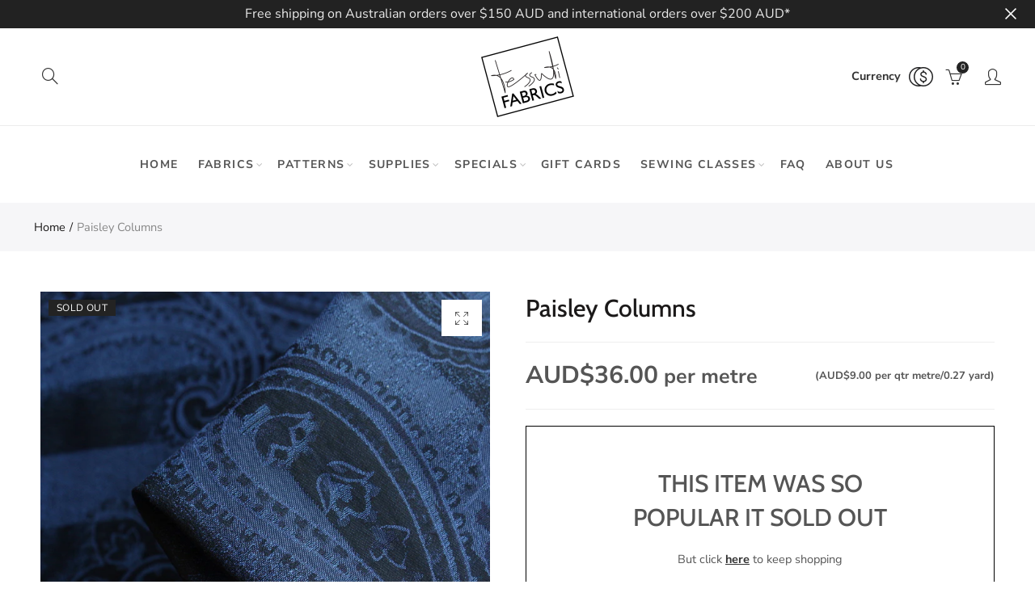

--- FILE ---
content_type: text/html; charset=utf-8
request_url: https://www.tessuti-shop.com/products/paisley-columns
body_size: 48420
content:
<!doctype html>
<html
  lang="en"
  class="no-js">
  <head>
    <meta charset="UTF-8">
    <meta http-equiv="X-UA-Compatible" content="IE=edge,chrome=1">
    <meta name="google-site-verification" content="l2-JzenB0hMXV9jGhbSCentvc-17E3Suh_B8F2O22Xk">
    <meta name="viewport" content="width=device-width, initial-scale=1.0, maximum-scale=1.0, user-scalable=no"><style type="text/css">/*! Bootstrap Reboot v4.1.1 */*,::after,::before{box-sizing:border-box}html{font-family:sans-serif;line-height:1.15;-webkit-text-size-adjust:100%;-ms-text-size-adjust:100%;-ms-overflow-style:scrollbar;-webkit-tap-highlight-color:transparent}@-ms-viewport{width:device-width}article,aside,figcaption,figure,footer,header,hgroup,main,nav,section{display:block}body{margin:0;font-family:-apple-system,BlinkMacSystemFont,"Segoe UI",Roboto,"Helvetica Neue",Arial,sans-serif,"Apple Color Emoji","Segoe UI Emoji","Segoe UI Symbol";font-size:1rem;font-weight:400;line-height:1.5;color:#212529;text-align:left;background-color:#fff}[tabindex="-1"]:focus{outline:0!important}hr{box-sizing:content-box;height:0;overflow:visible}h1,h2,h3,h4,h5,h6{margin-top:0;margin-bottom:.5rem}p{margin-top:0;margin-bottom:1rem}abbr[data-original-title],abbr[title]{text-decoration:underline;-webkit-text-decoration:underline dotted;text-decoration:underline dotted;cursor:help;border-bottom:0}address{margin-bottom:1rem;font-style:normal;line-height:inherit}dl,ol,ul{margin-top:0;margin-bottom:1rem}ol ol,ol ul,ul ol,ul ul{margin-bottom:0}dt{font-weight:700}dd{margin-bottom:.5rem;margin-left:0}blockquote{margin:0 0 1rem}dfn{font-style:italic}b,strong{font-weight:bolder}small{font-size:80%}sub,sup{position:relative;font-size:75%;line-height:0;vertical-align:baseline}sub{bottom:-.25em}sup{top:-.5em}a{color:#333;text-decoration:none;background-color:transparent;-webkit-text-decoration-skip:objects}a:hover{color:#0056b3;text-decoration:underline}a:not([href]):not([tabindex]){color:inherit;text-decoration:none}a:not([href]):not([tabindex]):focus,a:not([href]):not([tabindex]):hover{color:inherit;text-decoration:none}a:not([href]):not([tabindex]):focus{outline:0}code,kbd,pre,samp{font-family:SFMono-Regular,Menlo,Monaco,Consolas,"Liberation Mono","Courier New",monospace;font-size:1em}pre{margin-top:0;margin-bottom:1rem;overflow:auto;-ms-overflow-style:scrollbar}figure{margin:0 0 1rem}img{vertical-align:middle;border-style:none}svg:not(:root){overflow:hidden}table{border-collapse:collapse}caption{padding-top:.75rem;padding-bottom:.75rem;color:#6c757d;text-align:left;caption-side:bottom}th{text-align:inherit}label{display:inline-block;margin-bottom:.5rem}button{border-radius:0}button:focus{outline:1px dotted;outline:5px auto -webkit-focus-ring-color}button,input,optgroup,select,textarea{margin:0;font-family:inherit;font-size:inherit;line-height:inherit}button,input{overflow:visible}button,select{text-transform:none}[type=reset],[type=submit],button,html [type=button]{-webkit-appearance:button}[type=button]::-moz-focus-inner,[type=reset]::-moz-focus-inner,[type=submit]::-moz-focus-inner,button::-moz-focus-inner{padding:0;border-style:none}input[type=checkbox],input[type=radio]{box-sizing:border-box;padding:0}input[type=date],input[type=datetime-local],input[type=month],input[type=time]{-webkit-appearance:listbox}textarea{overflow:auto;resize:vertical}fieldset{min-width:0;padding:0;margin:0;border:0}legend{display:block;width:100%;max-width:100%;padding:0;margin-bottom:.5rem;font-size:1.5rem;line-height:inherit;color:inherit;white-space:normal}progress{vertical-align:baseline}[type=number]::-webkit-inner-spin-button,[type=number]::-webkit-outer-spin-button{height:auto}[type=search]{outline-offset:-2px;-webkit-appearance:none}[type=search]::-webkit-search-cancel-button,[type=search]::-webkit-search-decoration{-webkit-appearance:none}::-webkit-file-upload-button{font:inherit;-webkit-appearance:button}output{display:inline-block}summary{display:list-item;cursor:pointer}template{display:none}[hidden]{display:none!important}/*! Bootstrap Grid v4.1.1 */@-ms-viewport{width:device-width}html{box-sizing:border-box;-ms-overflow-style:scrollbar}*,::after,::before{box-sizing:inherit}label{display:block;font-size:14px;color:#1b1919;font-weight:400;margin-bottom:5px;vertical-align:middle}input[type=date],input[type=email],input[type=number],input[type=password],input[type=tel],input[type=telephone],input[type=text],input[type=url],select,textarea{width:100%;height:40px;border:1px solid rgba(129,129,129,.25);font-size:14px;line-height:18px;padding:0 10px;transition:border-color .5s;box-shadow:none;border-radius:0}input[type=date],input[type=email],input[type=number],input[type=password],input[type=search],input[type=tel],input[type=telephone],input[type=text],input[type=url],textarea{-webkit-appearance:none;-moz-appearance:none;appearance:none}textarea{height:auto;line-height:1.5;padding:10px 15px}.container{width:100%;padding-right:10px;padding-left:10px;margin-right:auto;margin-left:auto}.nt-full{position:relative;width:100%}button[disabled],html input[disabled]{cursor:default}.nt_search_results .product_item.four,.nt_search_results .product_item.one,.nt_search_results .product_item.three,.nt_search_results .product_item.two{display:none}@media (min-width:768px){.container{max-width:100%}.more_result.five{display:none}.nt_search_results .product_item.four{display:block}}@media (min-width:992px){.container{max-width:970px}.more_result.four{display:none}.nt_search_results .product_item.three{display:block}}@media (min-width:1200px){.container{max-width:1170px}.more_result.three{display:none}.nt_search_results .product_item.two{display:block}}@media (min-width:1230px){.container{max-width:1200px}}@media (min-width:1440px){.col-lg-18{-ms-flex:0 0 12.5%!important;flex:0 0 12.5%!important;max-width:12.5%!important}.more_result.two{display:none}.nt_search_results .product_item.four,.nt_search_results .product_item.one,.nt_search_results .product_item.three,.nt_search_results .product_item.two{display:block}}.no-js .js{display:none}.nt_slideshow .nt-carousel{visibility:visible;opacity:1}.container-fluid{width:100%;padding-right:10px;padding-left:10px;margin-right:auto;margin-left:auto}.row{display:-ms-flexbox;display:flex;-ms-flex-wrap:wrap;flex-wrap:wrap;margin-right:-10px;margin-left:-10px}.no-gutters{margin-right:0;margin-left:0}.no-gutters>.col,.no-gutters>[class*=col-]{padding-right:0;padding-left:0}.col,.col-1,.col-10,.col-11,.col-12,.col-2,.col-3,.col-4,.col-5,.col-6,.col-7,.col-8,.col-9,.col-auto,.col-lg,.col-lg-1,.col-lg-10,.col-lg-11,.col-lg-12,.col-lg-2,.col-lg-3,.col-lg-4,.col-lg-5,.col-lg-6,.col-lg-7,.col-lg-8,.col-lg-9,.col-lg-auto,.col-md,.col-md-1,.col-md-10,.col-md-11,.col-md-12,.col-md-2,.col-md-3,.col-md-4,.col-md-5,.col-md-6,.col-md-7,.col-md-8,.col-md-9,.col-md-auto,.col-sm,.col-sm-1,.col-sm-10,.col-sm-11,.col-sm-12,.col-sm-2,.col-sm-3,.col-sm-4,.col-sm-5,.col-sm-6,.col-sm-7,.col-sm-8,.col-sm-9,.col-sm-auto,.col-xl,.col-xl-1,.col-xl-10,.col-xl-11,.col-xl-12,.col-xl-2,.col-xl-3,.col-xl-4,.col-xl-5,.col-xl-6,.col-xl-7,.col-xl-8,.col-xl-9,.col-xl-auto{position:relative;width:100%;min-height:1px;padding-right:10px;padding-left:10px}.col{-ms-flex-preferred-size:0;flex-basis:0;-ms-flex-positive:1;flex-grow:1;max-width:100%}.col-auto{-ms-flex:0 0 auto;flex:0 0 auto;width:auto;max-width:none}.col-1{-ms-flex:0 0 8.333333%;flex:0 0 8.333333%;max-width:8.333333%}.col-2{-ms-flex:0 0 16.666667%;flex:0 0 16.666667%;max-width:16.666667%}.col-3{-ms-flex:0 0 25%;flex:0 0 25%;max-width:25%}.col-4{-ms-flex:0 0 33.333333%;flex:0 0 33.333333%;max-width:33.333333%}.col-5{-ms-flex:0 0 41.666667%;flex:0 0 41.666667%;max-width:41.666667%}.col-6{-ms-flex:0 0 50%;flex:0 0 50%;max-width:50%}.col-7{-ms-flex:0 0 58.333333%;flex:0 0 58.333333%;max-width:58.333333%}.col-8{-ms-flex:0 0 66.666667%;flex:0 0 66.666667%;max-width:66.666667%}.col-9{-ms-flex:0 0 75%;flex:0 0 75%;max-width:75%}.col-10{-ms-flex:0 0 83.333333%;flex:0 0 83.333333%;max-width:83.333333%}.col-11{-ms-flex:0 0 91.666667%;flex:0 0 91.666667%;max-width:91.666667%}.col-12{-ms-flex:0 0 100%;flex:0 0 100%;max-width:100%}.order-first{-ms-flex-order:-1;order:-1}.order-last{-ms-flex-order:13;order:13}.order-0{-ms-flex-order:0;order:0}.order-1{-ms-flex-order:1;order:1}.order-2{-ms-flex-order:2;order:2}.order-3{-ms-flex-order:3;order:3}.order-4{-ms-flex-order:4;order:4}.order-5{-ms-flex-order:5;order:5}.order-6{-ms-flex-order:6;order:6}.order-7{-ms-flex-order:7;order:7}.order-8{-ms-flex-order:8;order:8}.order-9{-ms-flex-order:9;order:9}.order-10{-ms-flex-order:10;order:10}.order-11{-ms-flex-order:11;order:11}.order-12{-ms-flex-order:12;order:12}.offset-1{margin-left:8.333333%}.offset-2{margin-left:16.666667%}.offset-3{margin-left:25%}.offset-4{margin-left:33.333333%}.offset-5{margin-left:41.666667%}.offset-6{margin-left:50%}.offset-7{margin-left:58.333333%}.offset-8{margin-left:66.666667%}.offset-9{margin-left:75%}.offset-10{margin-left:83.333333%}.offset-11{margin-left:91.666667%}@media (min-width:576px){.col-sm{-ms-flex-preferred-size:0;flex-basis:0;-ms-flex-positive:1;flex-grow:1;max-width:100%}.col-sm-auto{-ms-flex:0 0 auto;flex:0 0 auto;width:auto;max-width:none}.col-sm-1{-ms-flex:0 0 8.333333%;flex:0 0 8.333333%;max-width:8.333333%}.col-sm-2{-ms-flex:0 0 16.666667%;flex:0 0 16.666667%;max-width:16.666667%}.col-sm-3{-ms-flex:0 0 25%;flex:0 0 25%;max-width:25%}.col-sm-4{-ms-flex:0 0 33.333333%;flex:0 0 33.333333%;max-width:33.333333%}.col-sm-5{-ms-flex:0 0 41.666667%;flex:0 0 41.666667%;max-width:41.666667%}.col-sm-6{-ms-flex:0 0 50%;flex:0 0 50%;max-width:50%}.col-sm-7{-ms-flex:0 0 58.333333%;flex:0 0 58.333333%;max-width:58.333333%}.col-sm-8{-ms-flex:0 0 66.666667%;flex:0 0 66.666667%;max-width:66.666667%}.col-sm-9{-ms-flex:0 0 75%;flex:0 0 75%;max-width:75%}.col-sm-10{-ms-flex:0 0 83.333333%;flex:0 0 83.333333%;max-width:83.333333%}.col-sm-11{-ms-flex:0 0 91.666667%;flex:0 0 91.666667%;max-width:91.666667%}.col-sm-12{-ms-flex:0 0 100%;flex:0 0 100%;max-width:100%}.order-sm-first{-ms-flex-order:-1;order:-1}.order-sm-last{-ms-flex-order:13;order:13}.order-sm-0{-ms-flex-order:0;order:0}.order-sm-1{-ms-flex-order:1;order:1}.order-sm-2{-ms-flex-order:2;order:2}.order-sm-3{-ms-flex-order:3;order:3}.order-sm-4{-ms-flex-order:4;order:4}.order-sm-5{-ms-flex-order:5;order:5}.order-sm-6{-ms-flex-order:6;order:6}.order-sm-7{-ms-flex-order:7;order:7}.order-sm-8{-ms-flex-order:8;order:8}.order-sm-9{-ms-flex-order:9;order:9}.order-sm-10{-ms-flex-order:10;order:10}.order-sm-11{-ms-flex-order:11;order:11}.order-sm-12{-ms-flex-order:12;order:12}.offset-sm-0{margin-left:0}.offset-sm-1{margin-left:8.333333%}.offset-sm-2{margin-left:16.666667%}.offset-sm-3{margin-left:25%}.offset-sm-4{margin-left:33.333333%}.offset-sm-5{margin-left:41.666667%}.offset-sm-6{margin-left:50%}.offset-sm-7{margin-left:58.333333%}.offset-sm-8{margin-left:66.666667%}.offset-sm-9{margin-left:75%}.offset-sm-10{margin-left:83.333333%}.offset-sm-11{margin-left:91.666667%}}@media (min-width:768px){.col-md{-ms-flex-preferred-size:0;flex-basis:0;-ms-flex-positive:1;flex-grow:1;max-width:100%}.col-md-auto{-ms-flex:0 0 auto;flex:0 0 auto;width:auto;max-width:none}.col-md-1{-ms-flex:0 0 8.333333%;flex:0 0 8.333333%;max-width:8.333333%}.col-md-2{-ms-flex:0 0 16.666667%;flex:0 0 16.666667%;max-width:16.666667%}.col-md-3{-ms-flex:0 0 25%;flex:0 0 25%;max-width:25%}.col-md-4{-ms-flex:0 0 33.333333%;flex:0 0 33.333333%;max-width:33.333333%}.col-md-5{-ms-flex:0 0 41.666667%;flex:0 0 41.666667%;max-width:41.666667%}.col-md-6{-ms-flex:0 0 50%;flex:0 0 50%;max-width:50%}.col-md-7{-ms-flex:0 0 58.333333%;flex:0 0 58.333333%;max-width:58.333333%}.col-md-8{-ms-flex:0 0 66.666667%;flex:0 0 66.666667%;max-width:66.666667%}.col-md-9{-ms-flex:0 0 75%;flex:0 0 75%;max-width:75%}.col-md-10{-ms-flex:0 0 83.333333%;flex:0 0 83.333333%;max-width:83.333333%}.col-md-11{-ms-flex:0 0 91.666667%;flex:0 0 91.666667%;max-width:91.666667%}.col-md-12{-ms-flex:0 0 100%;flex:0 0 100%;max-width:100%}.col-md-15{-ms-flex:0 0 20%;flex:0 0 20%;max-width:20%}.order-md-first{-ms-flex-order:-1;order:-1}.order-md-last{-ms-flex-order:13;order:13}.order-md-0{-ms-flex-order:0;order:0}.order-md-1{-ms-flex-order:1;order:1}.order-md-2{-ms-flex-order:2;order:2}.order-md-3{-ms-flex-order:3;order:3}.order-md-4{-ms-flex-order:4;order:4}.order-md-5{-ms-flex-order:5;order:5}.order-md-6{-ms-flex-order:6;order:6}.order-md-7{-ms-flex-order:7;order:7}.order-md-8{-ms-flex-order:8;order:8}.order-md-9{-ms-flex-order:9;order:9}.order-md-10{-ms-flex-order:10;order:10}.order-md-11{-ms-flex-order:11;order:11}.order-md-12{-ms-flex-order:12;order:12}.offset-md-0{margin-left:0}.offset-md-1{margin-left:8.333333%}.offset-md-2{margin-left:16.666667%}.offset-md-3{margin-left:25%}.offset-md-4{margin-left:33.333333%}.offset-md-5{margin-left:41.666667%}.offset-md-6{margin-left:50%}.offset-md-7{margin-left:58.333333%}.offset-md-8{margin-left:66.666667%}.offset-md-9{margin-left:75%}.offset-md-10{margin-left:83.333333%}.offset-md-11{margin-left:91.666667%}}@media (min-width:992px){.col-lg{-ms-flex-preferred-size:0;flex-basis:0;-ms-flex-positive:1;flex-grow:1;max-width:100%}.col-lg-auto{-ms-flex:0 0 auto;flex:0 0 auto;width:auto;max-width:none}.col-lg-1{-ms-flex:0 0 8.333333%;flex:0 0 8.333333%;max-width:8.333333%}.col-lg-2{-ms-flex:0 0 16.666667%;flex:0 0 16.666667%;max-width:16.666667%}.col-lg-3{-ms-flex:0 0 25%;flex:0 0 25%;max-width:25%}.col-lg-4{-ms-flex:0 0 33.333333%;flex:0 0 33.333333%;max-width:33.333333%}.col-lg-5{-ms-flex:0 0 41.666667%;flex:0 0 41.666667%;max-width:41.666667%}.col-lg-6{-ms-flex:0 0 50%;flex:0 0 50%;max-width:50%}.col-lg-7{-ms-flex:0 0 58.333333%;flex:0 0 58.333333%;max-width:58.333333%}.col-lg-8{-ms-flex:0 0 66.666667%;flex:0 0 66.666667%;max-width:66.666667%}.col-lg-9{-ms-flex:0 0 75%;flex:0 0 75%;max-width:75%}.col-lg-10{-ms-flex:0 0 83.333333%;flex:0 0 83.333333%;max-width:83.333333%}.col-lg-11{-ms-flex:0 0 91.666667%;flex:0 0 91.666667%;max-width:91.666667%}.col-lg-12{-ms-flex:0 0 100%;flex:0 0 100%;max-width:100%}.col-lg-15{-ms-flex:0 0 20%;flex:0 0 20%;max-width:20%}.order-lg-first{-ms-flex-order:-1;order:-1}.order-lg-last{-ms-flex-order:13;order:13}.order-lg-0{-ms-flex-order:0;order:0}.order-lg-1{-ms-flex-order:1;order:1}.order-lg-2{-ms-flex-order:2;order:2}.order-lg-3{-ms-flex-order:3;order:3}.order-lg-4{-ms-flex-order:4;order:4}.order-lg-5{-ms-flex-order:5;order:5}.order-lg-6{-ms-flex-order:6;order:6}.order-lg-7{-ms-flex-order:7;order:7}.order-lg-8{-ms-flex-order:8;order:8}.order-lg-9{-ms-flex-order:9;order:9}.order-lg-10{-ms-flex-order:10;order:10}.order-lg-11{-ms-flex-order:11;order:11}.order-lg-12{-ms-flex-order:12;order:12}.offset-lg-0{margin-left:0}.offset-lg-1{margin-left:8.333333%}.offset-lg-2{margin-left:16.666667%}.offset-lg-3{margin-left:25%}.offset-lg-4{margin-left:33.333333%}.offset-lg-5{margin-left:41.666667%}.offset-lg-6{margin-left:50%}.offset-lg-7{margin-left:58.333333%}.offset-lg-8{margin-left:66.666667%}.offset-lg-9{margin-left:75%}.offset-lg-10{margin-left:83.333333%}.offset-lg-11{margin-left:91.666667%}}@media (min-width:1200px){.col-xl{-ms-flex-preferred-size:0;flex-basis:0;-ms-flex-positive:1;flex-grow:1;max-width:100%}.col-xl-auto{-ms-flex:0 0 auto;flex:0 0 auto;width:auto;max-width:none}.col-xl-1{-ms-flex:0 0 8.333333%;flex:0 0 8.333333%;max-width:8.333333%}.col-xl-2{-ms-flex:0 0 16.666667%;flex:0 0 16.666667%;max-width:16.666667%}.col-xl-3{-ms-flex:0 0 25%;flex:0 0 25%;max-width:25%}.col-xl-4{-ms-flex:0 0 33.333333%;flex:0 0 33.333333%;max-width:33.333333%}.col-xl-5{-ms-flex:0 0 41.666667%;flex:0 0 41.666667%;max-width:41.666667%}.col-xl-6{-ms-flex:0 0 50%;flex:0 0 50%;max-width:50%}.col-xl-7{-ms-flex:0 0 58.333333%;flex:0 0 58.333333%;max-width:58.333333%}.col-xl-8{-ms-flex:0 0 66.666667%;flex:0 0 66.666667%;max-width:66.666667%}.col-xl-9{-ms-flex:0 0 75%;flex:0 0 75%;max-width:75%}.col-xl-10{-ms-flex:0 0 83.333333%;flex:0 0 83.333333%;max-width:83.333333%}.col-xl-11{-ms-flex:0 0 91.666667%;flex:0 0 91.666667%;max-width:91.666667%}.col-xl-12{-ms-flex:0 0 100%;flex:0 0 100%;max-width:100%}.order-xl-first{-ms-flex-order:-1;order:-1}.order-xl-last{-ms-flex-order:13;order:13}.order-xl-0{-ms-flex-order:0;order:0}.order-xl-1{-ms-flex-order:1;order:1}.order-xl-2{-ms-flex-order:2;order:2}.order-xl-3{-ms-flex-order:3;order:3}.order-xl-4{-ms-flex-order:4;order:4}.order-xl-5{-ms-flex-order:5;order:5}.order-xl-6{-ms-flex-order:6;order:6}.order-xl-7{-ms-flex-order:7;order:7}.order-xl-8{-ms-flex-order:8;order:8}.order-xl-9{-ms-flex-order:9;order:9}.order-xl-10{-ms-flex-order:10;order:10}.order-xl-11{-ms-flex-order:11;order:11}.order-xl-12{-ms-flex-order:12;order:12}.offset-xl-0{margin-left:0}.offset-xl-1{margin-left:8.333333%}.offset-xl-2{margin-left:16.666667%}.offset-xl-3{margin-left:25%}.offset-xl-4{margin-left:33.333333%}.offset-xl-5{margin-left:41.666667%}.offset-xl-6{margin-left:50%}.offset-xl-7{margin-left:58.333333%}.offset-xl-8{margin-left:66.666667%}.offset-xl-9{margin-left:75%}.offset-xl-10{margin-left:83.333333%}.offset-xl-11{margin-left:91.666667%}}/* Slider */.slick-slider{position:relative;display:block;box-sizing:border-box;-webkit-user-select:none;-moz-user-select:none;-ms-user-select:none;user-select:none;-webkit-touch-callout:none;-khtml-user-select:none;-ms-touch-action:pan-y;touch-action:pan-y;-webkit-tap-highlight-color:transparent}.slick-list{position:relative;display:block;overflow:hidden;margin:0;padding:0}.slick-list:focus{outline:0}.slick-list.dragging{cursor:pointer;cursor:hand}.slick-slider .slick-list,.slick-slider .slick-track{-webkit-transform:translate3d(0,0,0);-moz-transform:translate3d(0,0,0);-ms-transform:translate3d(0,0,0);-o-transform:translate3d(0,0,0);transform:translate3d(0,0,0)}.slick-track{position:relative;top:0;left:0;display:block}.slick-track:after,.slick-track:before{display:table;content:''}.slick-track:after{clear:both}.slick-loading .slick-track{visibility:hidden}.slick-slide{display:none;float:left;height:100%;min-height:1px;outline:0}body.rtl .slick-slide{float:right}.slick-slide.slick-loading img{display:none}.slick-slide.dragging img{pointer-events:none}.slick-initialized .slick-slide{display:block}.slick-loading .slick-slide{visibility:hidden}.slick-vertical .slick-slide{display:block;height:auto;border:1px solid transparent}.slick-arrow.slick-hidden{display:none}.slick-next,.slick-prev{position:absolute;top:50%;color:#000;display:inline-block;text-align:center;cursor:pointer;zoom:1;opacity:0;margin:0;font-size:0;border:0;background:0 0;z-index:2;filter:Alpha(Opacity=0);transform:translateY(-50%);-o-transform:translateY(-50%);-webkit-transform:translateY(-50%);-moz-transform:translateY(-50%);-sand-transform:translateY(-50%);-ms-transform:translateY(-50%);-o-transition:all .25s ease;-moz-transition:all .25s ease;-webkit-transition:all .25s ease;transition:all .25s ease}.slick-prev{left:-20px}.slick-next{right:-20px}.slick-slider:hover .slick-prev{left:-47px}.slick-slider:hover .slick-next{right:-47px}.slick-slider>.slick-arrow.slick-disabled,.slick-slider>.slick-arrow.slick-disabled:before{color:rgba(0,0,0,.3);cursor:default}.slick-slider>.slick-arrow:before{display:block;content:"\e605";font-family:simple-line-icons;width:55px;font-size:36px;height:55px;line-height:55px}.slick-slider>.slick-arrow.slick-next:before{content:"\e606"}.slick-slider:hover .slick-arrow{opacity:1}.cd-quick-view .slick-slider:hover .slick-arrow,.popup-quick-view .slick-slider:hover .slick-arrow{right:0}.cd-quick-view .slick-slider:hover .slick-prev,.popup-quick-view .slick-slider:hover .slick-prev{left:0}.slick-slider .slick-arrow:hover:not(.slick-disabled){color:rgba(0,0,0,.6)}.slick-slider .slick-arrow:focus{outline:0}.slick-dotted.slick-slider{margin-bottom:30px}.slick-dots{position:absolute;bottom:15px;display:block;width:100%;padding:0;margin:0;list-style:none;text-align:center;z-index:999}.products.jas-carousel ul.slick-dots{position:static}.slick-dots li{position:relative;display:inline-block;width:10px;height:10px;margin:0 5px;padding:0;cursor:pointer}.slick-dots li button{font-size:0;line-height:0;display:block;width:10px;height:10px;padding:5px;cursor:pointer;color:transparent;border:0;outline:0;background:0 0!important}.slick-dots li button:focus,.slick-dots li button:hover{outline:0}.slick-dots li button:focus:before,.slick-dots li button:hover:before{opacity:1}.slick-dots li button:before{font-size:0;position:absolute;top:0;left:0;width:10px;height:10px;content:'';text-align:center;opacity:.25;background-color:#000;border-radius: 50%;-webkit-font-smoothing:antialiased;-moz-osx-font-smoothing:grayscale}.slick-dots li.slick-active button:before{opacity:.75;color:#000}.slick-loading .slick-list {background: #fff url('//www.tessuti-shop.com/cdn/shop/t/12/assets/ajax-loader.gif?v=41356863302472015721614724744') center center no-repeat;}img.lazyload,img.lazyloading,.main-img img,.back-img img {width: 100%}.color-scheme-light .nasa-opening-time li {border-bottom: 1px solid rgba(255,255,255,.1);}.p-nav img.lazyload,.p-nav img.lazyloading{opacity: 0}.nt-wrap-lazy:before {content: "";display: block;width: 100%;height: 100%;left: 0;top: 0;background-color: #f5f5f5;position: absolute;opacity: 1;visibility: visible;-webkit-transition: opacity .25s ease,visibility .25s ease;transition: opacity .25s ease,visibility .25s ease;}.lazyloaded + .nt-wrap-lazy, .lazyloaded >.nt-wrap-lazy{display: none;}.lazyloaded + .nt-wrap-lazy:after, .lazyloaded >.nt-wrap-lazy:after, .lazyloaded + .nt-wrap-lazy:before, .lazyloaded >.nt-wrap-lazy:before {opacity: 0;visibility: hidden;}.equal-nt [class*="lazyload"]:before {content: '';display: block;height: 0;width: 100%; /*padding-top: 127.7777778%; */}.equal-nt.ratio8_5 [class*="lazyload"]:before{padding-top: 62.5%;}.equal-nt.ratio3_2 [class*="lazyload"]:before{padding-top: 66.66%;}.equal-nt.ratio2_1 [class*="lazyload"]:before{padding-top: 50%;}.equal-nt.ratio1_2 [class*="lazyload"]:before{padding-top: 200%;}.equal-nt.ratio4_3 [class*="lazyload"]:before{padding-top: 75%;}.equal-nt.ratio16_9 [class*="lazyload"]:before{padding-top: 56.25%;}.equal-nt.ratio1_1 [class*="lazyload"]:before{padding-top: 100%;}.equal-nt.ratio_nt [class*="lazyload"]:before{padding-top: 127.7777778%;}.equal-nt.ratio2_3 [class*="lazyload"]:before {padding-top: 150%;}.nt_bg_lz.lazyload,.nt_bg_lz.lazyloading {background-color: #f5f5f5;background-image: none !important;}.equal-nt [class*="lazyload"] {display: block;width: 100%;height: 100%;position: relative;background-repeat: no-repeat;background-size: cover;}.equal-nt.nt_contain [class*="lazyload"] {background-size: contain}.equal-nt .back-img[class*="lazyload"] { position: absolute}.equal-nt.position_1 [class*="lazyload"]{background-position: left top}.equal-nt.position_2 [class*="lazyload"]{background-position: left center}.equal-nt.position_3 [class*="lazyload"]{background-position: left bottom}.equal-nt.position_4 [class*="lazyload"]{background-position: right top}.equal-nt.position_5 [class*="lazyload"]{background-position: right center}.equal-nt.position_6 [class*="lazyload"]{background-position: right bottom}.equal-nt.position_7 [class*="lazyload"]{background-position: center top}.equal-nt.position_8 [class*="lazyload"]{background-position: center center}.equal-nt.position_9 [class*="lazyload"]{background-position: center bottom}.price del {font-size: 13px;font-weight: normal;color: #555 }.price ins {text-decoration: none;background-color: transparent;padding: 0;opacity: 1;color: #f76b6a;}.nasa-row {margin-left: -.68966em;margin-right: -.68966em;}.nasa-row:before, .nasa-row:after {content: " ";display: table;}.nasa-row:after {clear: both;}.nasa-col {padding-left: .68966em;padding-right: .68966em;}.nt-banner-image {background-size: cover;background-repeat: no-repeat;background-position: 50% 50%;} .nasa-full-to-left .nt-banner-image,.nasa-full-to-right .nt-banner-image{margin-bottom: 10px;}.pin__type .open-qv-mpf,.nt-grid-item .open-qv-mpf {display: none}.product-images-slider_on {margin-bottom: 0 !important}.nt_slick_op {visibility: hidden;opacity: 0;}.nt_slick_op.slick-initialized {visibility: visible;opacity: 1;}.nt-full .slick-slider .slick-prev {left: 20px}.nt-full .slick-slider .slick-next {right: 20px}.nt-full .slick-slider:hover .slick-prev {left: 0}.nt-full .slick-slider:hover .slick-next {right: 0}.burger-icon {display: block;height: 1px;width: 30px;margin-bottom: 8px;background-color: #000;background-color: currentColor;transition: all 0.25s ease-out;}.burger-icon--mid {width: 18px}.burger-icon--bottom {margin-bottom: 0 !important}@font-face {font-family: "icons";src: url('//www.tessuti-shop.com/cdn/shop/t/12/assets/icons.eot?v=163758654868947677581614724766');src: url('//www.tessuti-shop.com/cdn/shop/t/12/assets/icons.eot?v=163758654868947677581614724766#iefix') format("embedded-opentype"),url('//www.tessuti-shop.com/cdn/shop/t/12/assets/icons.woff?v=40388578414565558281614724768') format("woff"),url('//www.tessuti-shop.com/cdn/shop/t/12/assets/icons.ttf?v=7314568078299467091614724767') format("truetype"),url('//www.tessuti-shop.com/cdn/shop/t/12/assets/icons.svg?v=18544992770120008361614724767#timber-icons') format("svg");font-weight: normal;font-style: normal;}.icon-fallback-text .icon {display: none;}.payment-icons .icon-fallback-text .icon {display: inline-block;}.payment-icons .icon-fallback-text .fallback-text {clip: rect(0 0 0 0);overflow: hidden;position: absolute;height: 1px;width: 1px;}.payment-icons .icon:before {display: none;}.payment-icons .icon:before {display: inline;font-family: "icons";text-decoration: none;speak: none;font-style: normal;font-weight: normal;font-variant: normal;text-transform: none;line-height: 1;-webkit-font-smoothing: antialiased;-moz-osx-font-smoothing: grayscale;}.payment-icons .icon-amazon_payments:before {content: "\e908";}.payment-icons .icon-american_express:before {content: "\41";}.payment-icons .icon-apple_pay:before {content: "\e907";}.payment-icons .icon-arrow-down:before {content: "\34";}.payment-icons .icon-bitcoin:before {content: "\42";}.payment-icons .icon-cart:before {content: "\5b";}.payment-icons .icon-cirrus:before {content: "\43";}.payment-icons .icon-dankort:before {content: "\64";}.payment-icons .icon-diners_club:before {content: "\63";}.payment-icons .icon-discover:before {content: "\44";}.payment-icons .icon-dogecoin:before {content: "\e900";}.payment-icons .icon-dwolla:before {content: "\e901";}.payment-icons .icon-facebook:before {content: "\66";}.payment-icons .icon-fancy:before {content: "\46";}.payment-icons .icon-forbrugsforeningen:before {content: "\e902";}.payment-icons .icon-google_pay:before {content: "\e90c";}.payment-icons .icon-google_plus:before {content: "\e905";}.payment-icons .icon-grid-view:before {content: "\e603";}.payment-icons .icon-hamburger:before {content: "\e600";}.payment-icons .icon-instagram:before {content: "\e903";}.payment-icons .icon-interac:before {content: "\49";}.payment-icons .icon-jcb:before {content: "\4a";}.payment-icons .icon-klarna:before {content: "\e90a";}.payment-icons .icon-list-view:before {content: "\e604";}.payment-icons .icon-litecoin:before {content: "\e904";}.payment-icons .icon-maestro:before {content: "\6d";}.payment-icons .icon-master:before {content: "\4d";}.payment-icons .icon-minus:before {content: "\e602";}.payment-icons .icon-paypal:before {content: "\50";}.payment-icons .icon-pin:before {content: "\e909";}.payment-icons .icon-pinterest:before {content: "\70";}.payment-icons .icon-plus:before {content: "\e605";}.payment-icons .icon-rss:before {content: "\72";}.payment-icons .icon-search:before {content: "\73";}.payment-icons .icon-shopify_pay:before {content: "\e90b";}.payment-icons .icon-snapchat:before {content: "\e906";}.payment-icons .icon-tumblr:before {content: "\74";}.payment-icons .icon-twitter:before {content: "\54";}.payment-icons .icon-vimeo:before {content: "\76";}.payment-icons .icon-visa:before {content: "\56";}.payment-icons .icon-x:before {content: "\78";}.payment-icons .icon-youtube:before {content: "\79";}.payment-icons {-webkit-user-select: none;-moz-user-select: none;-ms-user-select: none;-o-user-select: none;user-select: none;cursor: default;}.payment-icons li {margin: 0 7.5px !important;color: #59756f;cursor: default;}.payment-icons .icon {font-size: 30px;line-height: 30px;}.payment-icons .icon-shopify_pay {font-size: 25px;line-height: 25px;}.payment-icons .fallback-text {text-transform: capitalize;}.payment-icon.svg{display: inline-block;margin: 0 !important;line-height: 1;}.payment-icon.svg .icon {width: 38px;height: 24px;}.sp-col-switch .one,.pswp__share-tooltip a.pswp__share--download {display: none}.wrapper-contetn_full .container {/* width: 95%; */max-width: 100%;padding-left: 20px;padding-right: 20px;}.wrapper-boxed .global-wrapper {max-width: 1220px;overflow: hidden;margin: 0 auto;box-shadow: 0 1px 5px rgba(190,190,190,.26);}.wrapper-boxed .header-banner {max-width: 1200px;margin: 0 auto;}.wrapper-boxed .site_header.live_stuck {left: auto;right: auto; max-width: 1220px;}.wrapper-boxed #nt_backtop {bottom: 40px;right: 20px;}.wrapper-boxed.sticky-footer-on .footer-container {right: auto;left: auto;max-width: 1220px;width: 100%;}@media (min-width: 1620px) {.wrapper-wide .container {max-width: 1600px;/* width: 95%; */}}.wrapper-contetn_full .nt-pagination,.wrapper-wide .nt-pagination {max-width: 100%;}.announcement_bar {background-color: #446084;min-height: 35px;display: table;vertical-align: middle;line-height: 1.5;opacity: 1;-webkit-transform: translate3d(0, 0, 0);transform: translate3d(0, 0, 0); -webkit-transition: all 0.2s;-moz-transition: all 0.2s;-o-transition: all 0.2s;transition: all 0.2s;}.hidden_an_bar .announcement_bar { opacity: 0; min-height: 0;-webkit-transform: translate3d(0, -100%, 0);transform: translate3d(0, -100%, 0);}.announcement_bar>a { padding: 5px 0;display: table-cell;vertical-align: middle;}.color-scheme-dark .close_an_bar svg path {fill: #333}.ellesi-gmap.nt-gmap {height: 100%;min-height: 500px;}.with_featured_img .wrap_cat {position: relative}/* nanoScroller */.nt-scroll { /*position: absolute;top: 0;right: 0;bottom: 0;left: 0;overflow: hidden; */-webkit-box-flex: 1;-ms-flex: 1 1 auto;flex: 1 1 auto;width: 100%;height: 100%;position: relative;overflow: hidden;}.nt-scroll .nt-scroll-content {padding-right: 0;position: absolute;top: 0;right: 0;bottom: 0;left: 0;overflow: scroll;overflow-x: hidden;-webkit-overflow-scrolling: touch;}.nt-scroll .nt-scroll-content:focus {outline: none;}.nt-scroll .nt-scroll-content::-webkit-scrollbar,.footer__collapsed .footer_contact_logo .widget-title{display: none;}.nt-scroll-pane {width: 2px;background: rgba(0, 0, 0, 0.05);position: absolute;top: 0;right: 0;bottom: 0;visibility : hidden\9; opacity: .01;-webkit-transition: .2s;-moz-transition : .2s;-o-transition : .2s;transition: .2s;-moz-border-radius: 5px;-webkit-border-radius : 5px;border-radius : 5px;}.nt-scroll-pane > .nt-scroll-slider {background: rgba(0, 0, 0, 0.7);position: relative;margin: 0 0px;}.has-scrollbar > .nt-scroll-content::-webkit-scrollbar {display: block;}.nt-scroll:hover > .nt-scroll-pane, .nt-scroll-quick:hover > .nt-scroll-pane, .nt-sidebar-scroll:hover > .nt-scroll-pane, .nt-scroll-pane.active, .nt-scroll-pane.flashed { visibility : visible\9;opacity: 0.99;}.nt_ajaxFilter .widget .nt-scroll,.nt_sidebarfilter .widget .nt-scroll{max-height: 200px;position: relative;}.mask-overlay {position: fixed;top: 0;left: 0;width: 100%;height: 100%;z-index: 999;opacity: 0;visibility: hidden;background-color: rgba(0,0,0,.7);-webkit-transition: opacity .25s ease,visibility 0s ease .25s;transition: opacity .25s ease,visibility 0s ease .25s;}.global-wrapper {overflow: hidden}.cart-opened .mask-overlay,.login-opened .mask-overlay, .menu-opened .mask-overlay,.filter_opened .mask-overlay,.default_opened .mask-overlay,.open_quickview .mask-overlay {opacity: 1;visibility: visible;-webkit-transition: opacity .25s ease,visibility 0s ease;transition: opacity .25s ease,visibility 0s ease;}.metro + .products-footer {margin-top: 30px}.nt-newsletter-popup.nt_non_img {max-width: 650px}.nt-newsletter-popup .signup-newsletter-form input[type='submit'] { min-width: 165px}.nt_popup_bg {background-repeat: no-repeat;background-position: center;background-size: cover;}.nt-popup-wrap {height: 100%;padding: 40px 20px 75px}.nt_new_checkzone.pa {bottom: 40px;left: 20px}#hideforever_ypop {display: inline;margin: -2px 5px 0 0;text-align: center;vertical-align: middle;}.banner_cookies {bottom: 0;left: 0;right: 0;color: #fff;z-index: 999999;padding: 15px 30px;background-color: rgba(0,0,0,.9);}.banner_cookies.animated {-webkit-animation-duration: .5s; animation-duration: .5s;}.banner_cookies.animated.rollIn,.banner_cookies.animated.swing,.banner_cookies.animated.shake,.banner_cookies.animated.wobble,.banner_cookies.animated.jello {-webkit-animation-duration: .85s; animation-duration: .85s;}.banner_cookies p>a {color: #fff;text-decoration: underline}.banner_cookies p>a:hover,.banner_cookies p>a:focus{opacity: .7}.banner_cookies_btn.btn_primary {width: auto;line-height: 44px;padding: 0 25px;border-radius: 3px;}.container_page h1, .container_page h2, .container_page h3, .container_page h4, .container_page h5, .container_page h6 {font-weight: bold}.countdown-time-simple {left: 10px;right: 10px;bottom: 10px;color: #fff;padding: 5px 0;opacity: 0;visibility: hidden;z-index: 6;-webkit-transition: opacity .3s ease-in-out;-moz-transition: opacity .3s ease-in-out;-o-transition: opacity .3s ease-in-out;transition: opacity .3s ease-in-out;}.countdown-time-simple:before {content: '';position: absolute;left: 0;width: 100%;top: 0;height: 100%;background-color: #f76b6a;opacity: 0.85;}.nt_slideshow_banner .countdown-time-simple.pa {position: relative;right: 0;left: 0;width: 70%;margin: 0 auto;}.nt_slideshow_banner .countdown-time-simple.pa h5 {margin: 0;font-size: 13px;line-height: inherit;letter-spacing: 0;}.nt_slideshow_banner .countdown-time-simple.default h5 {color: #fff}.countdown-time-simple.show { opacity: 1;visibility: visible}.countdown-time-simple.dark,.countdown-time-simple.dark .cw{font-weight: 700;color: #000}.countdown-time-simple.dark:before{background-color: #fff; border: 1px dashed #000}.countdown-time-simple.light,.countdown-time-simple.light .cw{font-weight: 700;color: #f76b6a}.countdown-time-simple.light:before{background-color: #fff;border: 1px dashed #f76b6a;}.countdown-time-simple.light_2,.countdown-time-simple.light_2 .cw{font-weight: 700;color: #95bf47}.countdown-time-simple.light_2:before{background-color: #fff;border: 1px dashed #95bf47;}button, html input[type="button"], input[type="reset"], input[type="submit"] {-webkit-appearance: button;cursor: pointer;}.p-nav.nt-carousel.left:not(.right),.p-nav.nt-group-carousel.left:not(.right){margin-right: -10px;}.p-nav.nt-carousel.right,.p-nav.nt-group-carousel.right{margin-left: -10px;}.template-product .p-nav.left .slick-slide { margin-bottom: 10px;padding: 1px}.template-product .p-nav.left .slick-slide:last-child { margin-bottom: 0}.selector-wrapper,.variations .swatches-select>.nt_unavailable,.variations.variant_simple .input-dropdown-inner .dropdown-list li.nt_soldout:before {display: none !important;}.variations .swatch:not(.style_color) .swatches-select>.nt_soldout:before{content: " ";position: absolute;top: 50%;right: 2px;margin-top: -1px;width: 95%; -webkit-width: calc(100% - 4px);-moz-width: calc(100% - 4px);width: calc(100% - 4px);height: 1px;display: inline-block;background-color: #777777;-webkit-transition: background-color .2s ease-in-out,transform .2s ease-in-out,width .2s ease-in-out;-moz-transition: background-color .2s ease-in-out,transform .2s ease-in-out,width .2s ease-in-out;-o-transition: background-color .2s ease-in-out,transform .2s ease-in-out,width .2s ease-in-out;transition: background-color .2s ease-in-out,transform .2s ease-in-out,width .2s ease-in-out;}.variations .swatch:not(.style_color) .swatches-select>.nt_soldout:hover:before,.variations .swatch:not(.style_color) .swatches-select>.is-selected.nt_soldout:before {background-color: #fff;}.variations .swatch.style_color .swatches-select>.nt_soldout.is-selected,.variations .swatch.style_color .swatches-select>.nt_soldout>span:before {background-image: url(//www.tessuti-shop.com/cdn/shop/t/12/assets/sold_out.png?v=174504563296916457131614724802); background-size: cover; background-repeat: no-repeat; background-position: 0 0} .variations .swatch.style_color .swatches-select>.nt_soldout>span {position: relative}.variations .swatch.style_color .swatches-select>.nt_soldout>span:before {content: " ";position: absolute;width: 100%;height: 100%;top: 0;left: 0;bottom: 0;right: 0;display: block;z-index: 2;-webkit-border-radius: 50%;-moz-border-radius: 50%;border-radius: 50%;}.variations .swatch.style_color .swatches-select>.nt_soldout:not(.image-swatch)>span.bg_color_black:before{background-image: url(//www.tessuti-shop.com/cdn/shop/t/12/assets/sold_out_white.png?v=86177204333887740271614724802)} .variations .swatches-select>li.nt_soldout a,.variations.variant_simple .input-dropdown-inner .dropdown-list li.current-item.nt_soldout a,.variations.variant_simple .input-dropdown-inner .dropdown-list li.nt_soldout a{ color: #d0c8c8 !important;}.variations.variant_simple .input-dropdown-inner .dropdown-list li.nt_soldout a {text-decoration: line-through;}span.nt_name_current {color: #f76b6a;text-transform: none;}.variant-quantity:not(.only_default) {display: none}.variant-quantity.is-visible {display: block;line-height: normal;font-weight: bold;/* color: #ec0101; */margin-top: -10px;}.square.variations .swatch__list--item ,.square.variations .swatch__list--item >span,.square_quick.variations .swatch__list--item ,.square_quick.variations .swatch__list--item >span,.square.swatch__list .swatch__list--item ,.square.swatch__list .swatch__list--item >span,.variations.square .swatch.style_color .swatches-select>.nt_soldout>span:before,.variations.square_quick .swatch.style_color .swatches-select>.nt_soldout>span:before{-webkit-border-radius: 0;-moz-border-radius:0;border-radius: 0;}.input-dropdown-inner {position: relative;display: block;}.input-dropdown-inner > a {position: relative;padding: 0 30px 0 15px;display: block;width: 100%;min-width: 100px;height: 35px;border: 1px solid rgba(168,168,168,.4);font-size: 14px;letter-spacing: .4px;text-align: left;color: inherit;line-height: 35px;text-transform: uppercase;text-overflow: ellipsis;white-space: nowrap;overflow: hidden;}.input-dropdown-inner.dd-shown> a {z-index: 400}.input-dropdown-inner > a::after { position: absolute;right: 15px;top: 0;}.dropdown-list {display: none;max-height: 230px;overflow: auto;overscroll-behavior-y: contain;-webkit-overflow-scrolling: touch;position: absolute;top: 100%;z-index: 300;width: 100%;background-color: #fff;padding: 10px 0;left: 0; border: 1px solid #ddd; border-top: 0;-webkit-box-shadow: 0px 0px 35px -10px rgba(0, 0, 0, 0.25);box-shadow: 0px 0px 35px -10px rgba(0, 0, 0, 0.25);}.swatch .dropdown-list li {padding: 0;border: 0;}.dropdown-list li a {font-size: 14px;display: block;color: #8b8b8b;text-overflow: ellipsis;white-space: nowrap;overflow-x: hidden;padding: 10px 15px;-webkit-transition: all .1s ease;-moz-transition: all .1s ease;-o-transition: all .1s ease;transition: all .1s ease;}.variations.variant_simple .input-dropdown-inner .dropdown-list li.is-selected:hover a, .variations.variant_simple .input-dropdown-inner .dropdown-list li:hover a {background-color: #f76b6a;color: #fff;}.variations.variant_simple .input-dropdown-inner .dropdown-list li.is-selected a {background-color: #f1f1f1;color: #545252;}/* .variations.variant_simple .input-dropdown-inner .dropdown-list {display: inline-block !important;visibility: hidden;opacity: 0;}.variations.variant_simple .input-dropdown-inner.dd-shown .dropdown-list {visibility: visible;opacity: 1;} */.image-swatch >span {background-repeat: no-repeat;background-position: center;background-size: 100%;}/* TABLE */.table-bordered-style th,.table-bordered-style td {border: 1px solid #EFEFEF;}table {width: 100%;margin-bottom: 50px;font-size: 14px;}table a {color: #2f2f2f;}table tr th {padding: 15px 10px;text-align: left;letter-spacing: 1px;font-size: 18px;font-weight: 600;text-transform: uppercase;line-height: 1.4;color: #1B1919;vertical-align: middle;border: none;border-bottom: 2px solid #EFEFEF;}table tr td {padding: 15px 12px;border: none;text-align: left;border-bottom: 1px solid #E6E6E6;}table tbody th,table tfoot th {border-bottom: 1px solid #E6E6E6;text-transform: none;}.responsive-table {overflow-x: auto;margin-bottom: 30px;}.responsive-table table {margin: 0;}.responsive-table .responsive-table {margin-bottom: 0px;overflow-x: visible;}.single-product-content .sp_tab-center + .tab-panels .shop_attributes {max-width: 550px;margin: 0 auto;}.single-product-content .shop_attributes th{font-size: 16px;font-weight: 700;width: 20%}.single-product-content .entry-content p {line-height: 1.7;letter-spacing: .3px;}.single-product-content .shop_attributes td p, .single-product-content .shop_attributes th p {margin-bottom: 0;}.pr_info_sticky .nt-scroll .nt-scroll-content {padding-right: 10px}.nt_pr_grouped .product-image-summary .pr_onsale {display: none;}.close_an_bar {width: 60px;height: 35px;line-height: 38px;top: 0;right: 0;}.close_an_bar svg{width: 14px}@-webkit-keyframes live_stuck{0%{opacity: 0;transform:translateY(-100%)}100%{opacity: 1;transform:translateY(0)}}@-moz-keyframes live_stuck{0%{opacity: 0;transform:translateY(-100%)}100%{opacity: 1;transform:translateY(0)}}@keyframes live_stuck{0%{opacity: 0;transform:translateY(-100%)}100%{opacity: 1;transform:translateY(0)}}@-webkit-keyframes progress-bar-stripes { from { background-position: 0 0 }to { background-position: 40px 0 }}@-moz-keyframes progress-bar-stripes { from { background-position: 0 0 }to { background-position: 40px 0 }}@keyframes progress-bar-stripes { from { background-position: 0 0 }to { background-position: 40px 0 }}@media (min-width: 1024px) {.nasa-full-to-left,.nasa-full-to-right {position: static;}.nt-banner-image {position: absolute;top: 0;left: 0;right: 0;bottom: 0;width: 100%;height: 100%;max-width: inherit;max-width: 41.666667%;}.nt-banner-image img { visibility: hidden }.nasa-full-to-right .nt-banner-image {right: 0;left: auto; }.nasa-full-to-left .nt-banner-image,.nasa-full-to-right .nt-banner-image{margin-bottom: 0;}}.catalog_mode_on .add-to-cart-btn,.catalog_mode_on .single_add_to_cart_button,.catalog_mode_on #shopify_quantity,.catalog_mode_on .ajax_form_cart,.catalog_mode_on .shopify-payment-button,.catalog_mode_on .checkout_divide,.catalog_mode_on #shopify_quantity_quick,.catalog_mode_on #shopify_quantity_sticky{display: none !important;}.catalog_mode_on .shopify-variation-price.price_varies.mb__25 {margin-bottom: 0}#prompt-background {background-color: rgba(0, 0, 0, 0.98); background-size: cover;background-repeat: no-repeat;background-position: center center;-webkit-background-size: cover;-moz-background-size: cover;-o-background-size: cover;background-size: cover;width: 100%;height: 100%;position: fixed;left: 0;top: 0;z-index: 9999999;outline: 0!important;-webkit-backface-visibility: hidden;overflow-x: hidden;overflow-y: auto;}.nt_mb_mobile {margin-bottom: 20px}#prompt-background .row {margin-right: -5px;margin-left: -5px;}#prompt-background .col-12 {padding-right: 5px;padding-left: 5px}#age-check-prompt {padding: 20px;-webkit-overflow-scrolling: touch;-webkit-animation-duration: 1s;animation-duration: 1s;-webkit-animation-fill-mode: both;animation-fill-mode: both}.popup-added_to_cart p.text_pp {font-size: 16px;}.modal-prompt-holder {text-align: center;position: absolute;width: 100%;height: 100%;left: 0;top: 0;padding: 0 8px;box-sizing: border-box;} .modal-prompt-holder:before {content: '';display: inline-block;height: 100%;vertical-align: middle;}.modal-prompt-content {position: relative;display: inline-block;vertical-align: middle;margin: 0 auto;width: 100%;text-align: left;z-index: 10451;}#age-check-prompt.age_pp {-webkit-animation-name: fadeIn;animation-name: fadeIn;}.menu_hover_img {position: absolute;left: 100%;top: 0;pointer-events: none;padding-left: 5px;opacity: 0;background: #FFF;-webkit-transition: opacity .3s ease-in-out;-o-transition: opacity .3s ease-in-out;transition: opacity .3s ease-in-out;z-index: 222;}.menu_hover_img img {width: 120px;max-width: 120px;height: auto;-webkit-box-shadow: -2px 2px 81px -27px rgba(0, 0, 0, 0.29);box-shadow: -2px 2px 81px -27px rgba(0,0,0,0.29);}.sub-column-item .sub-column li>a:hover .menu_hover_img {pointer-events: auto;opacity: 1}@media (min-width: 768px) {.menu_vertical_group .nt_slideshow h5 {font-size: 11px;line-height: 17px;letter-spacing: 6px;}.menu_vertical_group .nt_slideshow h2 {font-size: 40px;line-height: 45px;padding: 8px 0;}.menu_vertical_group .nt_slideshow .nasa-button-banner {font-size: 10px;letter-spacing: 1px;}}@media (max-width: 736px) {.nt_promo_banner_parallax h2 {font-size: 30px}/* .variations .dropdown-list {top:auto;bottom: 100%;} */}.sub_nt_deal {font-size: 29.6px;line-height: 1;}.sub_nt_deal del {font-size: 26.6px}.nt_slideshow .nt_banner_img {background-size: cover}.Shopify-product-details__short-description ul,.shopify-Tabs-panel--description ul,.container_article article ul,.container_page:not(.container_contact) ul{list-style: square;padding-left: 20px;line-height: 1.5}.rtl .Shopify-product-details__short-description ul,.rtl .shopify-Tabs-panel--description ul{padding-right: 20px;padding-left: 0}.color-scheme-light .dropdown-wrap-cat,.color-scheme-light .dropdown-wrap-cat a,.color-scheme-light .dropdown-wrap-cat p,.color-scheme-light .dropdown-wrap-cat label {color: rgba(0,0,0,.9)}.color-scheme-light .dropdown-wrap-cat .cart-drawer__item a:hover,.color-scheme-light .dropdown-wrap-cat .cart-drawer__item a:focus{color: #000;text-decoration: underline}@media (max-width: 736px){.hide_qty #nt_sticky_add,.hide_qty {width: 100%}}/*150 colors css*/[class*=bg_color_]{font-size:0;background-color:#f7f8fa}.bg_color_cyan{background-color:#25bdb0}.bg_color_pink{background-color:#fcc6de}.bg_color_black{background-color:#000}.bg_color_grey{background-color:#ccc}.bg_color_green{background-color:#e1eb78}.bg_color_sliver{background-color:#f2f2f2}.bg_color_blue{background-color:#a8bcd4}.bg_color_purple{background-color:#7e0b80}.bg_color_white{background-color:#fff;border:1px solid #ddd}.bg_color_brown{background-color:#977945}.bg_color_red{background-color:#f63400}.bg_color_brown{background-color:#ad8111}.bg_color_gold{background-color:#cea525}.bg_color_beige{background-color:#f0deba}.bg_color_gray{background-color:#bfbfbf}.bg_color_orange{background-color:#ff7900}.bg_color_yellow{background-color:#dcdb79}.bg_color_navy{background-color:#001f3f}.bg_color_aqua{background-color:#7fdbff}.bg_color_teal{background-color:#39cccc}.bg_color_gun-smoke{background-color:#12221f}.bg_color_olive{background-color:olive}.bg_color_lime{background-color:#0f0}.bg_color_rose-gold{background-color:#fcdbd6}.bg_color_clear{background-color:#caf6ea}.bg_color_maroon{background-color:maroon}.bg_color_ivory{background-color:ivory}.bg_color_lavenderblush{background-color:#b0e0e6}.bg_color_powderblue{background-color:#f012be}.bg_color_darkgreen{background-color:#006400}.bg_color_saddlebrown{background-color:#8b4513}.bg_color_lightcoral{background-color:#f08080}.bg_color_palevioletred{background-color:#db7093}.bg_color_chocolate{background-color:#d2691e}.bg_color_darkolivegreen{background-color:#556b2f}.bg_color_darkred{background-color:#8b0000}.bg_color_mediumaquamarine{background-color:#66cdaa}.bg_color_sandybrown{background-color:#f4a460}.bg_color_darkslategray{background-color:#2f4f4f}.bg_color_salmon{background-color:salmon}.bg_color_slateblue{background-color:#6a5acd}.bg_color_lightgray{background-color:#d3d3d3}.bg_color_lemonchiffon{background-color:#fffacd}.bg_color_thistle{background-color:#d8bfd8}.bg_color_wheat{background-color:wheat}.bg_color_lightsalmon{background-color:#ffa07a}.bg_color_hotpink{background-color:#ff69b4}.bg_color_lawngreen{background-color:#7cfc00}.bg_color_snow{background-color:snow}.bg_color_darkslateblue{background-color:#483d8b}.bg_color_coral{background-color:coral}.bg_color_limegreen{background-color:#32cd32}.bg_color_lightgrey{background-color:#d3d3d3}.bg_color_royalblue{background-color:#4169e1}.bg_color_dimgrey{background-color:#696969}.bg_color_lightseagreen{background-color:#20b2aa}.bg_color_skyblue{background-color:#87ceeb}.bg_color_orchid{background-color:orchid}.bg_color_darksalmon{background-color:#e9967a}.bg_color_darkorchid{background-color:#9932cc}.bg_color_cornflowerblue{background-color:#6495ed}.bg_color_cornsilk{background-color:#fff8dc}.bg_color_lightslategrey{background-color:#789}.bg_color_whitesmoke{background-color:#f5f5f5}.bg_color_seagreen{background-color:#2e8b57}.bg_color_crimson{background-color:#dc143c}.bg_color_azure{background-color:azure}.bg_color_paleturquoise{background-color:#afeeee}.bg_color_darkkhaki{background-color:#bdb76b}.bg_color_mediumvioletred{background-color:#c71585}.bg_color_lightgoldenrodyellow{background-color:#fafad2}.bg_color_violet{background-color:violet}.bg_color_peachpuff{background-color:#ffdab9}.bg_color_steelblue{background-color:#4682b4}.bg_color_blanchedalmond{background-color:#ffebcd}.bg_color_moccasin{background-color:#ffe4b5}.bg_color_antiquewhite{background-color:#faebd7}.bg_color_mediumturquoise{background-color:#48d1cc}.bg_color_lightskyblue{background-color:#87cefa}.bg_color_darkorange{background-color:#ff8c00}.bg_color_darkblue{background-color:#00008b}.bg_color_springgreen{background-color:#00ff7f}.bg_color_lavender{background-color:#e6e6fa}.bg_color_mediumpurple{background-color:#9370db}.bg_color_deepskyblue{background-color:#00bfff}.bg_color_mintcream{background-color:#f5fffa}.bg_color_deeppink{background-color:#ff1493}.bg_color_darkseagreen{background-color:#8fbc8f}.bg_color_papayawhip{background-color:#ffefd5}.bg_color_orangered{background-color:#ff4500}.bg_color_tomato{background-color:tomato}.bg_color_navajowhite{background-color:#ffdead}.bg_color_mediumorchid{background-color:#ba55d3}.bg_color_ghostwhite{background-color:#f8f8ff}.bg_color_slategrey{background-color:#708090}.bg_color_forestgreen{background-color:#228b22}.bg_color_dodgerblue{background-color:#1e90ff}.bg_color_linen{background-color:linen}.bg_color_blueviolet{background-color:#8a2be2}.bg_color_gainsboro{background-color:#dcdcdc}.bg_color_lightgreen{background-color:#90ee90}.bg_color_chartreuse{background-color:#7fff00}.bg_color_mistyrose{background-color:#ffe4e1}.bg_color_darkgray{background-color:#a9a9a9}.bg_color_peru{background-color:peru}.bg_color_tan{background-color:tan}.bg_color_palegreen{background-color:#98fb98}.bg_color_rebeccapurple{background-color:#639}.bg_color_darkcyan{background-color:#008b8b}.bg_color_oldlace{background-color:#fdf5e6}.bg_color_rosybrown{background-color:#bc8f8f}.bg_color_darkslategrey{background-color:#2f4f4f}.bg_color_lightslategray{background-color:#789}.bg_color_turquoise{background-color:#40e0d0}.bg_color_darkgoldenrod{background-color:#b8860b}.bg_color_honeydew{background-color:#f0fff0}.bg_color_mediumslateblue{background-color:#7b68ee}.bg_color_mediumspringgreen{background-color:#00fa9a}.bg_color_plum{background-color:plum}.bg_color_darkgrey{background-color:#a9a9a9}.bg_color_slategray{background-color:#708090}.bg_color_darkmagenta{background-color:#8b008b}.bg_color_lightblue{background-color:#add8e6}.bg_color_floralwhite{background-color:#fffaf0}.bg_color_dimgray{background-color:#696969}.bg_color_greenyellow{background-color:#adff2f}.bg_color_fuchsia{background-color:#f0f}.bg_color_cadetblue{background-color:#5f9ea0}.bg_color_yellowgreen{background-color:#9acd32}.bg_color_darkviolet{background-color:#9400d3}.bg_color_sienna{background-color:sienna}.bg_color_lightpink{background-color:#ffb6c1}.bg_color_mediumblue{background-color:#0000cd}.bg_color_bisque{background-color:bisque}.bg_color_aquamarine{background-color:#7fffd4}.bg_color_palegoldenrod{background-color:#eee8aa}.bg_color_aliceblue{background-color:#f0f8ff}.bg_color_olivedrab{background-color:#6b8e23}.bg_color_indigo{background-color:indigo}.bg_color_lightcyan{background-color:#e0ffff}.bg_color_midnightblue{background-color:#191970}.bg_color_khaki{background-color:khaki}.bg_color_burlywood{background-color:#deb887}.bg_color_lightyellow{background-color:#ffffe0}.bg_color_lightsteelblue{background-color:#b0c4de}.bg_color_goldenrod{background-color:#daa520}.bg_color_darkturquoise{background-color:#00ced1}.bg_color_magenta{background-color:#f0f}.bg_color_seashell{background-color:#fff5ee}.bg_color_indianred{background-color:#cd5c5c}.bg_color_mediumseagreen{background-color:#3cb371}.bg_color_firebrick{background-color:#b22222}.nt_beforeAfter_img >div {background-repeat: no-repeat;background-size: cover;background-position: center;}.beafimg-inner img {-webkit-user-select: none;-moz-user-select: none;-ms-user-select: none;user-select: none;-webkit-touch-callout: none;-khtml-user-select: none;-ms-touch-action: pan-y;touch-action: pan-y;user-drag: none; -webkit-user-drag: none;tap-highlight-color: rgba(0, 0, 0, 0);-webkit-tap-highlight-color: rgba(0, 0, 0, 0);}/* updated v1.8 by Henry */.outside .nt_banner_img {overflow: hidden;}.banner_title.outside {font-weight: 700;font-size: 105%;margin-top: 10px;}.banner_title.outside.center {text-align: center;}.banner_title.outside.left {text-align: left;}.banner_title.outside.right {text-align: right;}.nt_instagram .nasa-title {margin-bottom: 50px;}@media (min-width: 992px) {.zigzac_layout .nt-sc-instagram.ins-nt-carousel .item {padding: 5px;background: #fff;border: 1px solid #f6f6f6;}.zigzac_layout .nt-sc-instagram.ins-nt-carousel .item:nth-child(2n) {z-index: 2;margin-bottom: 90px;-webkit-transform: scale(1.2,1.2) translateY(55px);-ms-transform: scale(1.2,1.2) translateY(55px);-moz-transform: scale(1.2,1.2) translateY(55px);-o-transform: scale(1.2,1.2) translateY(55px);transform: scale(1.2,1.2) translateY(55px);}}/* updated 1.9 by Henry */.quote-style-large_text .quote-content{font-weight: 700;color: #000;font-size: 28px;line-height: 39px;}.quote-style-large_text.quotes .quote-content footer {	font-weight: 900;color: #000;font-size: 15px;line-height: 23px;}.nasa-title {	margin-top: 20px;}.grid_unit_price {font-size: 14px;font-weight: 400;color: #333;margin-top: 5px;}.item-unit-price {font-size: 11px;}button.ajax_form_cart[disabled="disabled"] {opacity: 0.6;}.nt-single-2 .p-thumb.nt-masonry, .nt-single-3 .p-thumb.nt-masonry {opacity: 1 !important}.nt_bg_lz.lazyload, .nt_bg_lz.lazyloading,.nt-wrap-lazy:before {background-image: url(//www.tessuti-shop.com/cdn/shop/t/12/assets/lds_infinity.svg?v=10095272219818748681614724839) !important;background-repeat: no-repeat !important;background-position: center !important;background-size: 50px !important;}</style><link href="//www.tessuti-shop.com/cdn/shop/t/12/assets/main.min.css?v=181452365382176369711614724778" rel="stylesheet" type="text/css" media="all" />
    <link href="//www.tessuti-shop.com/cdn/shop/t/12/assets/custom.css?v=165124212311031157411738299844" rel="stylesheet" type="text/css" media="all" />
<style type="text/css">@font-face {font-family: "Nunito Sans";font-weight: 200;font-style: normal;src: url("//www.tessuti-shop.com/cdn/fonts/nunito_sans/nunitosans_n2.45902c8620b839cb2ec1db4ab2ec1326bddc1ee8.woff2") format("woff2"), url("//www.tessuti-shop.com/cdn/fonts/nunito_sans/nunitosans_n2.4acfc962337c42c1bb3ee113ce70287c1214f9ec.woff") format("woff");}@font-face {font-family: "Nunito Sans";font-weight: 200;font-style: italic;src: url("//www.tessuti-shop.com/cdn/fonts/nunito_sans/nunitosans_i2.b7c7afe4c94cee7e0c82d659aecbc3cf8a75a5c6.woff2") format("woff2"), url("//www.tessuti-shop.com/cdn/fonts/nunito_sans/nunitosans_i2.0d1131aa586a0b29665e03b71fc469f29f9f5073.woff") format("woff");}@font-face {font-family: "Nunito Sans";font-weight: 300;font-style: normal;src: url("//www.tessuti-shop.com/cdn/fonts/nunito_sans/nunitosans_n3.dd449b0f52a6ad3150beb6eb8d82627ea34fcb52.woff2") format("woff2"), url("//www.tessuti-shop.com/cdn/fonts/nunito_sans/nunitosans_n3.45928256bc616e1eba7b853895e4696fe2a37713.woff") format("woff");}@font-face {font-family: "Nunito Sans";font-weight: 300;font-style: italic;src: url("//www.tessuti-shop.com/cdn/fonts/nunito_sans/nunitosans_i3.25cfe26d24b90b67b639ed9f5ce92c1998451bfe.woff2") format("woff2"), url("//www.tessuti-shop.com/cdn/fonts/nunito_sans/nunitosans_i3.8b447d33bcae1ea38db366085c0903f48f832383.woff") format("woff");}@font-face {font-family: "Nunito Sans";font-weight: 400;font-style: normal;src: url("//www.tessuti-shop.com/cdn/fonts/nunito_sans/nunitosans_n4.0276fe080df0ca4e6a22d9cb55aed3ed5ba6b1da.woff2") format("woff2"), url("//www.tessuti-shop.com/cdn/fonts/nunito_sans/nunitosans_n4.b4964bee2f5e7fd9c3826447e73afe2baad607b7.woff") format("woff");}@font-face {font-family: "Nunito Sans";font-weight: 400;font-style: italic;src: url("//www.tessuti-shop.com/cdn/fonts/nunito_sans/nunitosans_i4.6e408730afac1484cf297c30b0e67c86d17fc586.woff2") format("woff2"), url("//www.tessuti-shop.com/cdn/fonts/nunito_sans/nunitosans_i4.c9b6dcbfa43622b39a5990002775a8381942ae38.woff") format("woff");}@font-face {font-family: "Nunito Sans";font-weight: 500;font-style: normal;src: url("//www.tessuti-shop.com/cdn/fonts/nunito_sans/nunitosans_n5.6fc0ed1feb3fc393c40619f180fc49c4d0aae0db.woff2") format("woff2"), url("//www.tessuti-shop.com/cdn/fonts/nunito_sans/nunitosans_n5.2c84830b46099cbcc1095f30e0957b88b914e50a.woff") format("woff");}@font-face {font-family: "Nunito Sans";font-weight: 500;font-style: italic;src: url("//www.tessuti-shop.com/cdn/fonts/nunito_sans/nunitosans_i5.4aec82a63f514f7698d355e559a100d24fff7f85.woff2") format("woff2"), url("//www.tessuti-shop.com/cdn/fonts/nunito_sans/nunitosans_i5.cdc884b66aa1fc89a9fc4820a600e6cdd9d97845.woff") format("woff");}@font-face {font-family: "Nunito Sans";font-weight: 600;font-style: normal;src: url("//www.tessuti-shop.com/cdn/fonts/nunito_sans/nunitosans_n6.6e9464eba570101a53130c8130a9e17a8eb55c21.woff2") format("woff2"), url("//www.tessuti-shop.com/cdn/fonts/nunito_sans/nunitosans_n6.25a0ac0c0a8a26038c7787054dd6058dfbc20fa8.woff") format("woff");}@font-face {font-family: "Nunito Sans";font-weight: 600;font-style: italic;src: url("//www.tessuti-shop.com/cdn/fonts/nunito_sans/nunitosans_i6.e62a4aa1de9af615155fca680231620b75369d24.woff2") format("woff2"), url("//www.tessuti-shop.com/cdn/fonts/nunito_sans/nunitosans_i6.84ec3dfef4c401afbcd538286a9d65b772072e4b.woff") format("woff");}@font-face {font-family: "Nunito Sans";font-weight: 700;font-style: normal;src: url("//www.tessuti-shop.com/cdn/fonts/nunito_sans/nunitosans_n7.25d963ed46da26098ebeab731e90d8802d989fa5.woff2") format("woff2"), url("//www.tessuti-shop.com/cdn/fonts/nunito_sans/nunitosans_n7.d32e3219b3d2ec82285d3027bd673efc61a996c8.woff") format("woff");}@font-face {font-family: "Nunito Sans";font-weight: 700;font-style: italic;src: url("//www.tessuti-shop.com/cdn/fonts/nunito_sans/nunitosans_i7.8c1124729eec046a321e2424b2acf328c2c12139.woff2") format("woff2"), url("//www.tessuti-shop.com/cdn/fonts/nunito_sans/nunitosans_i7.af4cda04357273e0996d21184432bcb14651a64d.woff") format("woff");}@font-face {font-family: "Nunito Sans";font-weight: 800;font-style: normal;src: url("//www.tessuti-shop.com/cdn/fonts/nunito_sans/nunitosans_n8.46743f6550d9e28e372733abb98c89d01ae54cb3.woff2") format("woff2"), url("//www.tessuti-shop.com/cdn/fonts/nunito_sans/nunitosans_n8.1967fa782017f62397f3e87f628afca3a56cb2e4.woff") format("woff");}@font-face {font-family: "Nunito Sans";font-weight: 800;font-style: italic;src: url("//www.tessuti-shop.com/cdn/fonts/nunito_sans/nunitosans_i8.cbb2fbe526ba56cc073231cf62cb1f461564a676.woff2") format("woff2"), url("//www.tessuti-shop.com/cdn/fonts/nunito_sans/nunitosans_i8.337eca1e6b793b808976400ecea08fa2bf84508a.woff") format("woff");}@font-face {font-family: "Nunito Sans";font-weight: 900;font-style: normal;src: url("//www.tessuti-shop.com/cdn/fonts/nunito_sans/nunitosans_n9.7c8361b4d4b107a1ae763a04d17da4306d42d1fa.woff2") format("woff2"), url("//www.tessuti-shop.com/cdn/fonts/nunito_sans/nunitosans_n9.0fba11ee991257fbb4fc505a97be2e3d5884cf66.woff") format("woff");}@font-face {font-family: "Nunito Sans";font-weight: 900;font-style: italic;src: url("//www.tessuti-shop.com/cdn/fonts/nunito_sans/nunitosans_i9.b6c74312d359687033886edd6014a65bb6dd916e.woff2") format("woff2"), url("//www.tessuti-shop.com/cdn/fonts/nunito_sans/nunitosans_i9.a710456e6195d332513b50da0edc96f1277adaef.woff") format("woff");}@font-face {font-family: Cabin;font-weight: 500;font-style: normal;src: url("//www.tessuti-shop.com/cdn/fonts/cabin/cabin_n5.0250ac238cfbbff14d3c16fcc89f227ca95d5c6f.woff2") format("woff2"), url("//www.tessuti-shop.com/cdn/fonts/cabin/cabin_n5.46470cf25a90d766aece73a31a42bfd8ef7a470b.woff") format("woff");}body{font-family: "Nunito Sans", sans-serif;font-style: normal;font-size: 14.5px;line-height: 1.2;color: #555555;background-color: #fff;}h1,h2,h3,h4,h5,h6 {font-family: Cabin, sans-serif;font-weight: 500;font-style: normal;font-size: 14.5px;line-height: 1.4;}h1,h2,h3,h4,h5,h6 {color: #1b1919}h1 {font-size: 28px;}h2 {font-size: 24px;}h3 {font-size: 22px;}h4 {font-size: 18px;}h5 {font-size: 16px;}h6 {font-size: 12px;}.single_variation_wrap .add_to_cart_button {padding: 0 10px;width:100%;}.shopify-payment-button,.checkout_divide {margin-top: 10px;max-width: 340px;}@media (min-width: 1024px) {.single_variation_wrap .add_to_cart_button {padding: 0 65px;width:auto;}.variations_form_qs .single_variation_wrap .add_to_cart_button {padding: 0 10px;width: 100%;}}@media (min-width: 736px) {.nasa-title .nasa-title-wrap span {font-size: 33px;}}.btn_atc_full .shopify-payment-button, .btn_atc_full .checkout_divide { max-width: 100%}.sub-title,.f__libre,.metaslider .flexslider .caption-wrap h4,blockquote, q {font-family: "Nunito Sans", sans-serif;font-weight: 400;font-style: normal;}.nt_bg_lz.lazyload,.nt_bg_lz.lazyloading {background-color: #f5f5f5;}.nt-wrap-lazy:before {background-color: #f5f5f5;}body,body.nt_bg_lz {color: #555555;background-color: #fff;}.site_header .menu-section .nt_menu>li>a {height: 95px;line-height: 95px;}.nathan_my-account .nav_dropdown,.nathan_my-account.nt_hover .nav_dropdown {padding: 0;box-shadow: none;background-color: transparent;padding-top: 32px;}.nathan_my-account .nav_dropdown >div,.nathan_my-account.nt_hover .nav_dropdown >div {background-color: #fff;padding: 15px;-webkit-box-shadow: 0px 0px 35px -10px rgba(0, 0, 0, 0.25);box-shadow: 0px 0px 35px -10px rgba(0, 0, 0, 0.25);}.design-header-3 .header_wrapper {height: 100px;min-height: 100px} .fixed_height {height: 95px}.design-header-3 + .fixed_height {height: 96px}.live_stuck .menu-section .nt_menu > li > a {height: 75px;line-height: 75px;}.live_stuck .nathan_my-account .nav_dropdown,.live_stuck .nathan_my-account.nt_hover .nav_dropdown {padding-top: 22px;} .live_stuck.design-header-3 .header_wrapper {min-height: 75px; } .live_stuck + .fixed_height {height: 75px} .design-header-3.live_stuck + .fixed_height {height: 96px}.announcement_bar {background-color: #222222;}.header_top {background-color: rgba(0,0,0,0);}.site_header {background-color: rgba(0,0,0,0);}.header_transparent .site_header{background-color: rgba(0, 0, 0, 0.0);}body:not(.nt_has_img) .header_section{background-color: rgba(0,0,0,0)}.site_header.live_stuck, .header_transparent .site_header.live_stuck{background-color: #ffffff;}.footer-2.color-scheme-light .footer__bot >.container:before{display: none}.announcement_bar.nt_bg_lz {box-shadow: inset 0 0 0 2000px rgba(0, 0, 0, 0.2) }.header_top.nt_bg_lz {box-shadow: inset 0 0 0 2000px rgba(0, 0, 0, 0.0) }.site_header.nt_bg_lz {box-shadow: inset 0 0 0 2000px rgba(0, 0, 0, 0.0) }.footer__top.nt_bg_lz {box-shadow: inset 0 0 0 2000px rgba(0, 0, 0, 0.0) } body.nt_bg_lz {box-shadow: inset 0 0 0 5000px rgba(0, 0, 0, 0.0) }.nt-branding {width: 20%;}.nt-branding img {max-width: 200px;max-height: 120px;} .live_stuck .nt-branding img {max-width: 106px;max-height: 100px;}.header_transparent .nav_section_wrap {border-top-color: rgba(236, 236, 236, 0.3)}.design-header-3.site_header .text_header {width: 40.0%; } .nathan-action {width: 247px; white-space: nowrap; } .design-header-3.site_header .nathan-action {width: 40.0%;white-space: nowrap;}.widget_tag_cloud .tagcloud a:hover,.widget_tag_cloud .tagcloud a.chosen,.nt_ajaxFilter .yith-wcan-reset-navigation:hover,.popup-added_to_cart .button,input.shopify-challenge__button.btn{color: #fff}.template-account .with_featured_img:not(.ntparallax),.template-addresses .with_featured_img:not(.ntparallax),.template-login .with_featured_img:not(.ntparallax),.template-order .with_featured_img:not(.ntparallax){ background-repeat: no-repeat;background-size: cover;background-attachment: default;background-position: center center;} .template-collection .with_featured_img:not(.ntparallax),.template-collections .with_featured_img:not(.ntparallax),.template-list-collections .with_featured_img:not(.ntparallax) { background-repeat: no-repeat;background-size: cover;background-attachment: default;background-position: center top;}.template-search .with_featured_img:not(.ntparallax){ background-repeat: no-repeat;background-size: cover;background-attachment: default;background-position: center top;}.template-cart .with_featured_img:not(.ntparallax){ background-repeat: no-repeat;background-size: cover;background-attachment: default;background-position: center center;}.template-blog .with_featured_img:not(.ntparallax),.template-article .with_featured_img:not(.ntparallax){ background-repeat: repeat;background-size: cover;background-attachment: default;background-position: center top;}.template-page .with_featured_img:not(.ntparallax) { background-repeat: no-repeat;background-size: cover;background-attachment: default;background-position: center top; } .template-page .contact_header.with_featured_img:not(.ntparallax) { background-repeat: no-repeat;background-size: cover;background-attachment: default;background-position: center top; } .template-page .designers_header.with_featured_img:not(.ntparallax) { background-repeat: no-repeat;background-size: cover;background-attachment: default;background-position: center top; } .template-page .faq_header.with_featured_img:not(.ntparallax) { background-repeat: no-repeat;background-size: cover;background-attachment: default;background-position: center top; }.nt_primary_auto{padding: 12px 40px;letter-spacing: 2px;font-weight: 700;background-color: #111111;border-color: #111111;border-width: 1px;color: #FFF;text-transform: uppercase;}#cart_timer{color: #f76b6a;font-weight: bold}.popup-added_to_cart .button:hover,input.shopify-challenge__button.btn:hover,input.shopify-challenge__button.btn:focus,.nt_primary_auto:hover,.nt_primary_auto:focus{opacity: .8} .menu-section .nt_menu > li > a:hover,.header_top_right ul > li > .nav_dropdown li > a:hover,.header_top_right ul > li > .nav_dropdown li > a.selected,.product-item .product-info-wrap .name a:hover,.widget_products .product-title a:hover,.blog_item .blog_title a:hover,.blog_item .post-read-more:hover,.footer__top a:hover,.links a:hover,#nt-footer.color-scheme-dark .links a:hover,#nt-footer.color-scheme-dark .menu a:hover,.shopify-ordering span:hover, .nt_filter:hover,.nt_ajaxFilter a:hover,.widget_product_categories .nt-cats-toggle:hover,.widget_product_categories .toggle-active,.widget_product_categories a:hover,.widget_product_categories .current-cat a,.product-item .product-brand a:hover,.products.metro .product-item .product-info-wrap .name a:hover,table.product_meta a:hover,.entry-summary > .product-brand a:hover, .extra-link a:hover,span.nt_name_current,.nt_flash_total_day, .nt_flash_in_hour, #nt_product_delivery,.shop_attributes .date_end_delivery,.shop_attributes .date_start_delivery,.nt_flash_total_day_quick, .nt_flash_in_hour_quick, #nt_product_delivery_quick,.sp-accordions .active .heading a,.single-pr-nav a:hover,.gecko-products-nav .product_infors .product-title:hover,.gecko-products-nav .product_infors .price,.return-to-shop .wc-backward,.content_threshold .amount, .cart-collaterals .cart_totals .content_threshold .amount,.cat-shop.color-scheme-dark ul li a:hover,.cat-shop.color-scheme-dark ul li.current-cat a,.vertical-menu-wrapper >li:hover>a,.vertical-menu-wrapper >li.has-children:hover >a:after,.designer-item li a:hover,#cart_timer,.btn-link,.primary-color,.cart-drawer__subtotal-price,.nasa-text-link-wrap a:hover,.nasa-text-link-wrap a:focus,.product_meta.mt__30>span a:hover,a.text-link,.variations.swatch_non .swatch:not(.is-color) li:hover,.variations.swatch_non .swatch:not(.is-color) li.is-selected,#nt-mobile-menu ul>li.current-menu-ancestor>.holder, #nt-mobile-menu ul>li.current-menu-ancestor>a, #nt-mobile-menu ul>li.current-menu-item>.holder, #nt-mobile-menu ul>li.current-menu-item>a, #nt-mobile-menu ul>li.current-menu-parent>.holder, #nt-mobile-menu ul>li.current-menu-parent>a, #nt-mobile-menu ul>li:hover>.holder, #nt-mobile-menu ul>li:hover>a{color: #232323;}.nt_flash_total_day, .nt_flash_in_hour,.nt_flash_total_day_quick,.nt_flash_in_hour_quick {color: #dd1e31}.nathan-action .nathan_wishlist>a>span, .cart-design-2>a .cartCount, .cart-design-3>a .cartCount,.nathan_my-account .nav_dropdown .currency-list ul li a:hover,.nathan_my-account .nav_dropdown .currency-list ul li a.selected,.button.button-o-w:hover,.button_before:before,.signup-newsletter-form input[type='submit'],.nt_ajaxFilter ul:not(.nt_filter_color) li.chosen a:before,.widget_tag_cloud .tagcloud a:hover,.widget_tag_cloud .tagcloud a:focus,.widget_tag_cloud .tagcloud a.chosen,.variations.variant_simple .input-dropdown-inner .dropdown-list li.is-selected:hover a, .variations.variant_simple .input-dropdown-inner .dropdown-list li:hover a,#number_counter span,.single_variation_wrap .add_to_cart_button,.popup-added_to_cart .button,input.shopify-challenge__button.btn,.error-404.not-found a,.cart-drawer__footer.free_ship,.vertical-menu-wrapper >li:hover>a:before,.nathan-action .nathan_wishlist>a>span, .style_cart_2>a .cartCount, .style_cart_3>a .cartCount,.password-page__login-form__submit,.password-page__signup-form__submit,.cart__popup a.button,.vertical-menu .section-title,.sp_tab-line-bottom>li>a:before, .sp_tab-line-grow>li>a:before, .sp_tab-line>li>a:before,.nt_span_bg,.lds-ellipsis div,.variations .swatch:not(.style_color) .swatches-select>.nt_soldout:hover:before, .variations .swatch:not(.style_color) .swatches-select>.is-selected.nt_soldout:before,.variations.variant_square.radio li:hover span.radio_styled:after, .variations.variant_square.radio li.is-selected span.radio_styled:after,.button.button_before:hover,.button.button_before:focus { background-color: #232323;}.nt_ajaxFilter ul:not(.nt_filter_color) li.chosen a:before,.variations.swatch_non .swatch:not(.is-color) li:hover,.variations.swatch_non .swatch:not(.is-color) li.is-selected,.single_variation_wrap .add_to_cart_button,.popup-added_to_cart .button,input.shopify-challenge__button.btn,.vertical-menu-wrapper >li:hover>a:before,.sub-column-item .sub-column li>a:hover,.input-group .input-group-field:focus,.button.button-o-w:hover, .vertical-menu .section-title,.btn-link,.variations.variant_square.radio li:hover span.radio_styled, .variations.variant_square.radio li.is-selected span.radio_styled,.button.button_before:hover,.button.button_before:focus { border-color: #232323;}#nt-footer,#nt-footer.color-scheme-light,.color-scheme-light .footer__bot {background-color: #111111;}.nt_countdow_page >div, .pr_onsale >span,.nt_label_rectangular >span,.nt_label_rounded >span{background-color: #232323;}.single-product-content .in-stock, .single-product-content .value_in {color: #232323;}.nt-label.out-of-stock,.nt_label_rectangular>span.out-of-stock, .nt_label_rounded>span.out-of-stock { background: #232323;}.nt-label.hot { background: #232323;}.nt-label.new { background: #232323;}.footer__top {border-top: 1px solid #ececec;background-color: #111111;opacity: 1 !important;}.nt_progress_bar_pr .progressbar.progressbar div {background-color: #f76b6a !important;}.nt_progress_bar_pr .progressbar.progressbar {background-color: #ffe8e8}@media (max-width: 1024px) {.fixed_height {height: 60px !important}}@media (max-width: 991px) {.nathan-action .shopping-cart.cart-design-1>a .cartCount { background-color: #232323; }.site_header .header_wrapper {min-height: 60px;}/* Limit logo image height for mobile according to mobile header height */// .nt-branding img {// max-height: 60px;// } /* Limit logo on sticky header. Both header real and header cloned */// .live_stuck .nt-branding img{// max-height: 60px;// }}.nt-products-suggest {background-color: #fff;}.color-scheme-dark .countdown-time-simple.default h5 {color: #fff}.price ins {color: #4f4f4f}.nasa-button-banner {background-color: #232323!important;color: #fff!important;}.add-to-cart-btn>a {background-color: #232323;color: #fff}.quick-view > a{background-color: #232323;color:#fff}.btn-cart {color: #ffffff !important;background: #232323 !important;border-color: #232323 !important;}.cart-drawer__checkout,.cart-collaterals .cart_totals .wc-proceed-to-checkout>.button {background: #232323;border-color: #232323;color: #fff !important;}.threshold_bar.color > span {background-color: #232323;}.shipping_nt,.shipping_nt .shipping_icon {background-color: #232323;}.shipping_nt .shipping_bar {background-color: #232323;}.single_variation_wrap .add_to_cart_button {background: #232323;border-color: #232323;color: #ffffff;}.sticky-nt-atc .btn_primary {background: #b1b1b1;border-color: #b1b1b1;color: #fff !important;}.vertical-menu .section-title,.vertical-menu .section-title span {background: #4f4f4f;border-color: #4f4f4f;color: #fff;}.nt-mobile-tabs h3.active {background: #4f4f4f;border-color: #4f4f4f;color: #fff;}.sp_tab-tabs>li.active>a {border-top-color: #4f4f4f;}.shopify-payment-button .shopify-payment-button__button, .shopify-payment-button .shopify-payment-button__button--unbranded, .shopify-payment-button .shopify-payment-button__more-options,.shopify-payment-button .shopify-payment-button__button--unbranded:hover, .shopify-payment-button .shopify-payment-button__button:hover, .shopify-payment-button .shopify-payment-button__more-options:hover, .single_variation_wrap .add_to_cart_button:hover, .shopify-payment-button .shopify-payment-button__button--unbranded:focus, .shopify-payment-button .shopify-payment-button__button:focus, .shopify-payment-button .shopify-payment-button__more-options:focus, .single_variation_wrap .add_to_cart_button:focus {background: #000000 !important;border-color: #000000 !important;color: #fff;}.signup-newsletter-form input[type='email'] {color: #333333}.signup-newsletter-form input[type='submit'] {background-color:#4f4f4f;color:#fff}#nt_backtop span {background-color:#4f4f4f;color:#fff}[class*="tooltip_"]:after {background: #383838;color: #fff;}.tooltip_top_left:before {border-top-color: #383838 }.tooltip_top_right:before {border-top-color: #383838 }.tooltip_top:before {border-top-color: #383838 }.tooltip_bottom_left:before {border-bottom-color: #383838 }.tooltip_bottom_right:before {border-bottom-color: #383838 }.tooltip_bottom:before {border-bottom-color: #383838 }.tooltip_left:before {border-left-color: #383838 }.tooltip_right:before {border-right-color: #383838 }.menu-section .nt_menu>li.menu-item-hover.nt_hover>.nav_dropdown {pointer-events: auto}body:not(.shopify-ready) .product-item:hover .add-to-cart-btn,body:not(.shopify-ready) .product-item:hover .quick-view,body:not(.shopify-ready) .product-item.grid .yith-wcwl-add-to-wishlist {opacity: 0;visibility: hidden;}.add-to-cart-btn.pa.design_2, .add-to-cart-btn.pa.design_2>a {width: 100%;border-radius: 0;font-weight: 600;text-align: center;text-transform: uppercase;font-size: 13px;}.btn--loader.btn--loader-active,.add-to-cart-btn a.btn-loading.btn--loader {color: transparent!important;}.add-to-cart-btn a.btn-loading .btn--loader-balls, .add-to-cart-btn a.btn-loading .btn--loader-balls:after, .add-to-cart-btn a.btn-loading .btn--loader-balls:before{display: block;}@media (max-width: 736px){.nathan_my-account.nt-settings .nav_dropdown {left: -webkit-calc(50% - 125px);left: calc(50% - 125px);} }h1, h2, h3, h4, h5, h6 {font-weight: 700;}h5 {font-size: 1.17241em;}.nt-promotion h1, .nt-promotion h2, .nt-promotion h3, .nt-promotion h4, .nt-promotion h6,.nasa-title .nasa-title-wrap span,.footer__top .mc4wp-form-fields>h4, .footer__top .signup-newsletter-form h4,.entry-summary .product_title {font-weight: 800;}.product-item .product-info-wrap .name a {color: #000;}.type_nt_collection_banner .nasa-title .nasa-title-wrap span {font-size: 28px;}.template-index .widget_products .widget-title,.widget-title, .widgettitle {font-weight: 800;letter-spacing: 0;font-size: 23px;}.nt-promotion h5 {font-size: 25px;font-weight: 700;}.nt-promotion h6 {font-size: 20px;}.nt-promotion h6+h6 {font-size: 14.5px;font-weight: 400;}.nt-promotion h7 {font-weight: 700;font-size: 14.4241px;line-height: 100%;margin: 6px 0;}.nasa-title .nasa-title-wrap span {font-size: 32px;}.nasa-product-slick-item-wrap .title-wrap h5 {font-size: 32px;font-weight: 800;}.nt_product_deal_4 h3 {font-size: 33px;font-weight: 800;line-height: 1;margin-bottom: 30px;}.nt_cat_default.furniture .hover-wrap h3 {letter-spacing: 0;}.sp-tabs>li {margin: 0 15px;}@media (min-width: 1025px) {.nt_lookbook_deal.nt_product_deal_4 .banner-inner {margin-left: 200px;}}/* .nt_featured_blog h5.blog_title {white-space: nowrap;text-overflow: ellipsis;overflow: hidden;} */</style><meta name="theme-color" content="#232323">
    <meta name="format-detection" content="telephone=no">
    <link rel="canonical" href="https://www.tessuti-shop.com/products/paisley-columns">
    <script type="text/javascript">
      document.documentElement.className = document.documentElement.className.replace('no-js', 'yes-js js_active js')
    </script><link rel="shortcut icon" type="image/png" href="//www.tessuti-shop.com/cdn/shop/files/logo-7_32x.png?v=1613570348">
    

<title>
        Paisley Columns
        
        
      </title>
    

<meta name="description" content="Designer Italian quality blue striped/paisley jacquard 100% cotton shirting. Width: 150cm Matches Gütermann thread no: 13 This is ideal for shirt-dresses, tops, skirts, and shirts. We highly recommend ordering a swatch sample online to check correct colour, weight etc."><meta name="keywords" content=",Tessuti Fabrics - Online Fabric Store, www.tessuti-shop.com"/><meta name="author" content="Tessuti Fabrics"><!-- /snippets/social-meta-tags.liquid -->
<meta property="og:site_name" content="Tessuti Fabrics - Online Fabric Store">
<meta property="og:url" content="https://www.tessuti-shop.com/products/paisley-columns">
<meta property="og:title" content="Paisley Columns">
<meta property="og:type" content="product">
<meta property="og:description" content="Designer Italian quality blue striped/paisley jacquard 100% cotton shirting. Width: 150cm Matches Gütermann thread no: 13 This is ideal for shirt-dresses, tops, skirts, and shirts. We highly recommend ordering a swatch sample online to check correct colour, weight etc."><meta property="og:image:alt" content="Paisley Columns">
  <meta property="og:price:amount" content="9.00">
  <meta property="og:price:currency" content="AUD"><meta property="og:image" content="http://www.tessuti-shop.com/cdn/shop/products/IMG_5185_d0a69a39-d90c-40f8-ab2d-8cd4db1223c1_1200x1200.jpg?v=1601957668"><meta property="og:image" content="http://www.tessuti-shop.com/cdn/shop/products/IMG_5187_1200x1200.jpg?v=1601957669"><meta property="og:image" content="http://www.tessuti-shop.com/cdn/shop/products/IMG_5189_b7d0acb6-e17d-41d3-acc3-74c4782e0056_1200x1200.jpg?v=1601957669">
<meta property="og:image:secure_url" content="https://www.tessuti-shop.com/cdn/shop/products/IMG_5185_d0a69a39-d90c-40f8-ab2d-8cd4db1223c1_1200x1200.jpg?v=1601957668"><meta property="og:image:secure_url" content="https://www.tessuti-shop.com/cdn/shop/products/IMG_5187_1200x1200.jpg?v=1601957669"><meta property="og:image:secure_url" content="https://www.tessuti-shop.com/cdn/shop/products/IMG_5189_b7d0acb6-e17d-41d3-acc3-74c4782e0056_1200x1200.jpg?v=1601957669">
<meta name="twitter:card" content="summary_large_image">
<meta name="twitter:title" content="Paisley Columns">
<meta name="twitter:description" content="Designer Italian quality blue striped/paisley jacquard 100% cotton shirting. Width: 150cm Matches Gütermann thread no: 13 This is ideal for shirt-dresses, tops, skirts, and shirts. We highly recommend ordering a swatch sample online to check correct colour, weight etc."><script>
      var NT4 = NT4 || {};NT4.designMode = false;if (performance.navigation.type === 2) {location.reload(true);}
    </script><script type="text/javascript">var NTsettingspr = { recently_viewed:true, ProductID:4583745683569, PrHandle:"paisley-columns", cat_handle:"+all", scrolltop:1000,ThreeSixty:false,hashtag:"none", access_token:"none", username:"none"};</script>
<script type="text/javascript" src="//www.tessuti-shop.com/cdn/shop/t/12/assets/lazysizes.min.js?v=113464784210294075481614724775"></script>
    <script type="text/javascript" src="//www.tessuti-shop.com/cdn/shop/t/12/assets/jquery.min.js?v=60438153447531384241614724773"></script>
    <script type="text/javascript" src="//www.tessuti-shop.com/cdn/shop/t/12/assets/pre_vendor.min.js?v=85234518780991702321614724786"></script>
    <script type="text/javascript" src="//www.tessuti-shop.com/cdn/shop/t/12/assets/pre_theme.min.js?v=112384326401249948831614724785"></script><script>window.performance && window.performance.mark && window.performance.mark('shopify.content_for_header.start');</script><meta id="shopify-digital-wallet" name="shopify-digital-wallet" content="/170222/digital_wallets/dialog">
<meta name="shopify-checkout-api-token" content="57f41ed03a1b1b541f10f0878c742550">
<meta id="in-context-paypal-metadata" data-shop-id="170222" data-venmo-supported="false" data-environment="production" data-locale="en_US" data-paypal-v4="true" data-currency="AUD">
<link rel="alternate" type="application/json+oembed" href="https://www.tessuti-shop.com/products/paisley-columns.oembed">
<script async="async" src="/checkouts/internal/preloads.js?locale=en-AU"></script>
<script id="shopify-features" type="application/json">{"accessToken":"57f41ed03a1b1b541f10f0878c742550","betas":["rich-media-storefront-analytics"],"domain":"www.tessuti-shop.com","predictiveSearch":true,"shopId":170222,"locale":"en"}</script>
<script>var Shopify = Shopify || {};
Shopify.shop = "fabrics.myshopify.com";
Shopify.locale = "en";
Shopify.currency = {"active":"AUD","rate":"1.0"};
Shopify.country = "AU";
Shopify.theme = {"name":"2021(March) - Elessi - UPDATED class filter","id":120400019641,"schema_name":"Elessi","schema_version":"2.0","theme_store_id":null,"role":"main"};
Shopify.theme.handle = "null";
Shopify.theme.style = {"id":null,"handle":null};
Shopify.cdnHost = "www.tessuti-shop.com/cdn";
Shopify.routes = Shopify.routes || {};
Shopify.routes.root = "/";</script>
<script type="module">!function(o){(o.Shopify=o.Shopify||{}).modules=!0}(window);</script>
<script>!function(o){function n(){var o=[];function n(){o.push(Array.prototype.slice.apply(arguments))}return n.q=o,n}var t=o.Shopify=o.Shopify||{};t.loadFeatures=n(),t.autoloadFeatures=n()}(window);</script>
<script id="shop-js-analytics" type="application/json">{"pageType":"product"}</script>
<script defer="defer" async type="module" src="//www.tessuti-shop.com/cdn/shopifycloud/shop-js/modules/v2/client.init-shop-cart-sync_BdyHc3Nr.en.esm.js"></script>
<script defer="defer" async type="module" src="//www.tessuti-shop.com/cdn/shopifycloud/shop-js/modules/v2/chunk.common_Daul8nwZ.esm.js"></script>
<script type="module">
  await import("//www.tessuti-shop.com/cdn/shopifycloud/shop-js/modules/v2/client.init-shop-cart-sync_BdyHc3Nr.en.esm.js");
await import("//www.tessuti-shop.com/cdn/shopifycloud/shop-js/modules/v2/chunk.common_Daul8nwZ.esm.js");

  window.Shopify.SignInWithShop?.initShopCartSync?.({"fedCMEnabled":true,"windoidEnabled":true});

</script>
<script>(function() {
  var isLoaded = false;
  function asyncLoad() {
    if (isLoaded) return;
    isLoaded = true;
    var urls = ["https:\/\/instafeed.nfcube.com\/cdn\/eba32c1bba12b1ac13a02a79258885e3.js?shop=fabrics.myshopify.com"];
    for (var i = 0; i < urls.length; i++) {
      var s = document.createElement('script');
      s.type = 'text/javascript';
      s.async = true;
      s.src = urls[i];
      var x = document.getElementsByTagName('script')[0];
      x.parentNode.insertBefore(s, x);
    }
  };
  if(window.attachEvent) {
    window.attachEvent('onload', asyncLoad);
  } else {
    window.addEventListener('load', asyncLoad, false);
  }
})();</script>
<script id="__st">var __st={"a":170222,"offset":39600,"reqid":"41ae6704-a4e2-44b1-af8d-6a892080bf5b-1769020087","pageurl":"www.tessuti-shop.com\/products\/paisley-columns","u":"1352f22e132a","p":"product","rtyp":"product","rid":4583745683569};</script>
<script>window.ShopifyPaypalV4VisibilityTracking = true;</script>
<script id="captcha-bootstrap">!function(){'use strict';const t='contact',e='account',n='new_comment',o=[[t,t],['blogs',n],['comments',n],[t,'customer']],c=[[e,'customer_login'],[e,'guest_login'],[e,'recover_customer_password'],[e,'create_customer']],r=t=>t.map((([t,e])=>`form[action*='/${t}']:not([data-nocaptcha='true']) input[name='form_type'][value='${e}']`)).join(','),a=t=>()=>t?[...document.querySelectorAll(t)].map((t=>t.form)):[];function s(){const t=[...o],e=r(t);return a(e)}const i='password',u='form_key',d=['recaptcha-v3-token','g-recaptcha-response','h-captcha-response',i],f=()=>{try{return window.sessionStorage}catch{return}},m='__shopify_v',_=t=>t.elements[u];function p(t,e,n=!1){try{const o=window.sessionStorage,c=JSON.parse(o.getItem(e)),{data:r}=function(t){const{data:e,action:n}=t;return t[m]||n?{data:e,action:n}:{data:t,action:n}}(c);for(const[e,n]of Object.entries(r))t.elements[e]&&(t.elements[e].value=n);n&&o.removeItem(e)}catch(o){console.error('form repopulation failed',{error:o})}}const l='form_type',E='cptcha';function T(t){t.dataset[E]=!0}const w=window,h=w.document,L='Shopify',v='ce_forms',y='captcha';let A=!1;((t,e)=>{const n=(g='f06e6c50-85a8-45c8-87d0-21a2b65856fe',I='https://cdn.shopify.com/shopifycloud/storefront-forms-hcaptcha/ce_storefront_forms_captcha_hcaptcha.v1.5.2.iife.js',D={infoText:'Protected by hCaptcha',privacyText:'Privacy',termsText:'Terms'},(t,e,n)=>{const o=w[L][v],c=o.bindForm;if(c)return c(t,g,e,D).then(n);var r;o.q.push([[t,g,e,D],n]),r=I,A||(h.body.append(Object.assign(h.createElement('script'),{id:'captcha-provider',async:!0,src:r})),A=!0)});var g,I,D;w[L]=w[L]||{},w[L][v]=w[L][v]||{},w[L][v].q=[],w[L][y]=w[L][y]||{},w[L][y].protect=function(t,e){n(t,void 0,e),T(t)},Object.freeze(w[L][y]),function(t,e,n,w,h,L){const[v,y,A,g]=function(t,e,n){const i=e?o:[],u=t?c:[],d=[...i,...u],f=r(d),m=r(i),_=r(d.filter((([t,e])=>n.includes(e))));return[a(f),a(m),a(_),s()]}(w,h,L),I=t=>{const e=t.target;return e instanceof HTMLFormElement?e:e&&e.form},D=t=>v().includes(t);t.addEventListener('submit',(t=>{const e=I(t);if(!e)return;const n=D(e)&&!e.dataset.hcaptchaBound&&!e.dataset.recaptchaBound,o=_(e),c=g().includes(e)&&(!o||!o.value);(n||c)&&t.preventDefault(),c&&!n&&(function(t){try{if(!f())return;!function(t){const e=f();if(!e)return;const n=_(t);if(!n)return;const o=n.value;o&&e.removeItem(o)}(t);const e=Array.from(Array(32),(()=>Math.random().toString(36)[2])).join('');!function(t,e){_(t)||t.append(Object.assign(document.createElement('input'),{type:'hidden',name:u})),t.elements[u].value=e}(t,e),function(t,e){const n=f();if(!n)return;const o=[...t.querySelectorAll(`input[type='${i}']`)].map((({name:t})=>t)),c=[...d,...o],r={};for(const[a,s]of new FormData(t).entries())c.includes(a)||(r[a]=s);n.setItem(e,JSON.stringify({[m]:1,action:t.action,data:r}))}(t,e)}catch(e){console.error('failed to persist form',e)}}(e),e.submit())}));const S=(t,e)=>{t&&!t.dataset[E]&&(n(t,e.some((e=>e===t))),T(t))};for(const o of['focusin','change'])t.addEventListener(o,(t=>{const e=I(t);D(e)&&S(e,y())}));const B=e.get('form_key'),M=e.get(l),P=B&&M;t.addEventListener('DOMContentLoaded',(()=>{const t=y();if(P)for(const e of t)e.elements[l].value===M&&p(e,B);[...new Set([...A(),...v().filter((t=>'true'===t.dataset.shopifyCaptcha))])].forEach((e=>S(e,t)))}))}(h,new URLSearchParams(w.location.search),n,t,e,['guest_login'])})(!0,!0)}();</script>
<script integrity="sha256-4kQ18oKyAcykRKYeNunJcIwy7WH5gtpwJnB7kiuLZ1E=" data-source-attribution="shopify.loadfeatures" defer="defer" src="//www.tessuti-shop.com/cdn/shopifycloud/storefront/assets/storefront/load_feature-a0a9edcb.js" crossorigin="anonymous"></script>
<script data-source-attribution="shopify.dynamic_checkout.dynamic.init">var Shopify=Shopify||{};Shopify.PaymentButton=Shopify.PaymentButton||{isStorefrontPortableWallets:!0,init:function(){window.Shopify.PaymentButton.init=function(){};var t=document.createElement("script");t.src="https://www.tessuti-shop.com/cdn/shopifycloud/portable-wallets/latest/portable-wallets.en.js",t.type="module",document.head.appendChild(t)}};
</script>
<script data-source-attribution="shopify.dynamic_checkout.buyer_consent">
  function portableWalletsHideBuyerConsent(e){var t=document.getElementById("shopify-buyer-consent"),n=document.getElementById("shopify-subscription-policy-button");t&&n&&(t.classList.add("hidden"),t.setAttribute("aria-hidden","true"),n.removeEventListener("click",e))}function portableWalletsShowBuyerConsent(e){var t=document.getElementById("shopify-buyer-consent"),n=document.getElementById("shopify-subscription-policy-button");t&&n&&(t.classList.remove("hidden"),t.removeAttribute("aria-hidden"),n.addEventListener("click",e))}window.Shopify?.PaymentButton&&(window.Shopify.PaymentButton.hideBuyerConsent=portableWalletsHideBuyerConsent,window.Shopify.PaymentButton.showBuyerConsent=portableWalletsShowBuyerConsent);
</script>
<script data-source-attribution="shopify.dynamic_checkout.cart.bootstrap">document.addEventListener("DOMContentLoaded",(function(){function t(){return document.querySelector("shopify-accelerated-checkout-cart, shopify-accelerated-checkout")}if(t())Shopify.PaymentButton.init();else{new MutationObserver((function(e,n){t()&&(Shopify.PaymentButton.init(),n.disconnect())})).observe(document.body,{childList:!0,subtree:!0})}}));
</script>
<link id="shopify-accelerated-checkout-styles" rel="stylesheet" media="screen" href="https://www.tessuti-shop.com/cdn/shopifycloud/portable-wallets/latest/accelerated-checkout-backwards-compat.css" crossorigin="anonymous">
<style id="shopify-accelerated-checkout-cart">
        #shopify-buyer-consent {
  margin-top: 1em;
  display: inline-block;
  width: 100%;
}

#shopify-buyer-consent.hidden {
  display: none;
}

#shopify-subscription-policy-button {
  background: none;
  border: none;
  padding: 0;
  text-decoration: underline;
  font-size: inherit;
  cursor: pointer;
}

#shopify-subscription-policy-button::before {
  box-shadow: none;
}

      </style>

<script>window.performance && window.performance.mark && window.performance.mark('shopify.content_for_header.end');</script>

    <!-- begin-boost-pfs-filter-css -->
    <link rel="preload stylesheet" href="//www.tessuti-shop.com/cdn/shop/t/12/assets/boost-pfs-instant-search.scss.css?v=129265677309566071681614724839" as="style"><link href="//www.tessuti-shop.com/cdn/shop/t/12/assets/boost-pfs-custom.scss.css?v=151962070644686754171752465441" rel="stylesheet" type="text/css" media="all" />
<style data-id="boost-pfs-style" type="text/css">
      .boost-pfs-filter-option-title-text {}

     .boost-pfs-filter-tree-v .boost-pfs-filter-option-title-text:before {}
      .boost-pfs-filter-tree-v .boost-pfs-filter-option.boost-pfs-filter-option-collapsed .boost-pfs-filter-option-title-text:before {}
      .boost-pfs-filter-tree-h .boost-pfs-filter-option-title-heading:before {
        border-right-color: ;
        border-bottom-color: ;
      }

      .boost-pfs-filter-option-content .boost-pfs-filter-option-item-list .boost-pfs-filter-option-item button,
      .boost-pfs-filter-tree-v .boost-pfs-filter-refine-by .boost-pfs-filter-refine-by-items .refine-by-item,
      .boost-pfs-filter-refine-by-wrapper-v .boost-pfs-filter-refine-by .boost-pfs-filter-refine-by-items .refine-by-item,
      .boost-pfs-filter-refine-by .boost-pfs-filter-option-title,
      .boost-pfs-filter-refine-by .boost-pfs-filter-refine-by-items .refine-by-item>a,
      .boost-pfs-filter-refine-by>span,
      .boost-pfs-filter-clear,
      .boost-pfs-filter-clear-all{}
      .boost-pfs-filter-refine-by .boost-pfs-filter-refine-by-items .refine-by-item .boost-pfs-filter-clear:before,
      .boost-pfs-filter-refine-by .boost-pfs-filter-refine-by-items .refine-by-item .boost-pfs-filter-clear:after {
        background: ;
      }

      .boost-pfs-filter-tree-mobile-button button,
      .boost-pfs-filter-top-sorting-mobile button {}
      .boost-pfs-filter-top-sorting-mobile button>span:after {}
    </style>
    <!-- end-boost-pfs-filter-css -->
    
      <link href="//www.tessuti-shop.com/cdn/shop/t/12/assets/animate.min.css?v=115639684294252348841614724744" rel="stylesheet" type="text/css" media="all" />
<script defer>

  /**
   * IMPORTANT!
   * Do not edit this file. Any changes made could be overwritten by at
   * any time. If you need assistance, please reach out to us at support@gist-apps.com.
   */

  if (typeof(GIST) == 'undefined') {
    window.GIST = GIST = {};
  }
  if (typeof(GIST.f) == 'undefined') {
    GIST.f = {};
  }

  GIST.f._isEmpty = function(obj){

    for(var prop in obj) {
      if(obj.hasOwnProperty(prop)) {
        return false;
      }
    }

    return JSON.stringify(obj) === JSON.stringify({});

  };

</script>

  	
    <!-- Google Tag Manager -->

    <script>
      (function(w,d,s,l,i){w[l]=w[l]||[];w[l].push({'gtm.start':

      new Date().getTime(),event:'gtm.js'});var f=d.getElementsByTagName(s)[0],

      j=d.createElement(s),dl=l!='dataLayer'?'&l='+l:'';j.async=true;j.src=

      'https://www.googletagmanager.com/gtm.js?id='+i+dl;f.parentNode.insertBefore(j,f);

      })(window,document,'script','dataLayer','GTM-5NCWHJX');
    </script>

    <!-- End Google Tag Manager -->
  <!-- BEGIN app block: shopify://apps/minmaxify-order-limits/blocks/app-embed-block/3acfba32-89f3-4377-ae20-cbb9abc48475 --><script type="text/javascript" src="https://limits.minmaxify.com/fabrics.myshopify.com?v=71a&r=20221027133531"></script>

<!-- END app block --><!-- BEGIN app block: shopify://apps/gift-card-hero-all-in-one/blocks/app-embed/57babc6a-ae2b-46cf-b565-dd8395b0276b --><!-- BEGIN app snippet: gift-hero-snippet -->

<script async>
  (function() {
    window.ScCommon = {
      shop: {
        moneyFormat: window?.GiftCardHeroCustom?.moneyFormat || '<span class=money>${{amount}}</span>',
        customer: null,
      },
    };
    
      window.GiftCardHero = {
        common: {
          translations: {
            preview: 'Preview',
            mycards: 'My Gift Cards',
            account: 'Account',
            details: 'Details',
            noRegisteredCards: 'No registered gift cards',
            checkBalance: 'Check the balance',
            customAmount: 'Custom',
            giftCard: 'Gift card',
            expiresOn: 'Expires on {{ expiry }}',
          },
        },
        shop: {
          items: [],
          currency: 'AUD',
          mainCurrency: 'AUD',
        },
        balance: {
          design: {"checkerBtnBg":"#8533fc","checkerBtnColor":"#ffffff","checkerModalBorderRadius":5,"checkerButtonBorderRadius":36,"checkerModalBg":"#ffffff","bubbleBg":"#ffce33","bubbleColor":"#0D0D2A","bubbleBorderRadius":5,"textColor":"#000000","inputBg":"#ffffff","inputBorderRadius":2,"inputBorderColor":"#acacac","inputColor":"#000000","submitBg":"#000000","submitBorder":"#000000","submitBorderRadius":2,"submitColor":"#ffffff","findBtnBg":"#4e63df","findBtnBorder":"#4e63df","findBtnColor":"#ffffff","fintBtnRadius":6,"progressBg":"#d5dae3","progressRadius":10,"applyBg":"#D4D8EF","applyColor":"#242445","applyRadius":6},
          translations: {
            'en': {"checkerBtnText":"GIFT CARD BALANCE CHECK","inputLabel":"Redeem or check balance of gift cards","submitLabel":"Check","placeholder":"Enter your gift code here","more":"Find products at a similar price","cartSubotal":"Cart subtotal: ","usedBalance":"Applied balance:","unusedBalance":"Unapplied balance:","cardBalance":"Gift card balance","apply":"Apply balance to a cart"} || {"checkerBtnText":"GIFT CARD BALANCE CHECK","inputLabel":"Redeem or check balance of gift cards","submitLabel":"Check","placeholder":"Enter your gift code here","more":"Find products at a similar price","cartSubotal":"Cart subtotal: ","usedBalance":"Applied balance:","unusedBalance":"Unapplied balance:","cardBalance":"Gift card balance","apply":"Apply balance to a cart"},
          },
        },
        settings: {"balance":{"enabled":false,"recommendProducts":true,"showProgressCart":true,"showBubble":true,"showProgressTime":"4","allowApply":true,"showProgress":true,"allowMultiple":true,"showWidget":"5","title":"Gift card balance check","beforeText":"\u003cp\u003eNot sure how much let on your gift card? Enter you gift card number in the input field below in order to check your gift card balance.\u003c\/p\u003e","afterText":"\u003ch3\u003e\u003cstrong\u003eAdditional information\u003c\/strong\u003e\u003c\/h3\u003e\u003cul\u003e\u003cli\u003eYou may apply your gift card at a checkout page.\u003c\/li\u003e\u003cli\u003eYou may use your gift card multiple times if your gift card has a remaining balance.\u003c\/li\u003e\u003cli\u003eYou may apply multiple gift cards at a checkout page.\u003c\/li\u003e\u003cli\u003eYou can't use a gift card to buy another gift card.\u003c\/li\u003e\u003c\/ul\u003e\u003cp\u003e\u003cbr\u003e\u003c\/p\u003e\u003cp style=\"text-align: right; font-size: 0.9em;\" class=\"sc-powered-by\"\u003ePowered by \u003cspan\u003e\u003ca href=\"https:\/\/apps.shopify.com\/gift-card-hero\" target=\"_blank\"\u003eShopify Gift Card Hero App\u003c\/a\u003e\u003c\/span\u003e\u003c\/p\u003e","version":"v2"}},
        isGiftProduct: false,
        productId: 4583745683569,
        img: 'products/IMG_5185_d0a69a39-d90c-40f8-ab2d-8cd4db1223c1.jpg',
        options: [{"name":"Title","position":1,"values":["Default Title"]}],
        hideMyGiftcards: false,
        giftcards: true,
      };
    
    
  })();
</script>


<!-- END app snippet -->






  
  <script
    src="https://cdn.shopify.com/extensions/019bda79-5636-71a3-8356-fee1d27cd556/giftcard-hero-443/assets/storefront.min.js"
    defer
    data-cmp-ignore
    data-cmp-ab="2"
    data-cookieconsent="ignore"></script>
  





<!-- END app block --><link href="https://monorail-edge.shopifysvc.com" rel="dns-prefetch">
<script>(function(){if ("sendBeacon" in navigator && "performance" in window) {try {var session_token_from_headers = performance.getEntriesByType('navigation')[0].serverTiming.find(x => x.name == '_s').description;} catch {var session_token_from_headers = undefined;}var session_cookie_matches = document.cookie.match(/_shopify_s=([^;]*)/);var session_token_from_cookie = session_cookie_matches && session_cookie_matches.length === 2 ? session_cookie_matches[1] : "";var session_token = session_token_from_headers || session_token_from_cookie || "";function handle_abandonment_event(e) {var entries = performance.getEntries().filter(function(entry) {return /monorail-edge.shopifysvc.com/.test(entry.name);});if (!window.abandonment_tracked && entries.length === 0) {window.abandonment_tracked = true;var currentMs = Date.now();var navigation_start = performance.timing.navigationStart;var payload = {shop_id: 170222,url: window.location.href,navigation_start,duration: currentMs - navigation_start,session_token,page_type: "product"};window.navigator.sendBeacon("https://monorail-edge.shopifysvc.com/v1/produce", JSON.stringify({schema_id: "online_store_buyer_site_abandonment/1.1",payload: payload,metadata: {event_created_at_ms: currentMs,event_sent_at_ms: currentMs}}));}}window.addEventListener('pagehide', handle_abandonment_event);}}());</script>
<script id="web-pixels-manager-setup">(function e(e,d,r,n,o){if(void 0===o&&(o={}),!Boolean(null===(a=null===(i=window.Shopify)||void 0===i?void 0:i.analytics)||void 0===a?void 0:a.replayQueue)){var i,a;window.Shopify=window.Shopify||{};var t=window.Shopify;t.analytics=t.analytics||{};var s=t.analytics;s.replayQueue=[],s.publish=function(e,d,r){return s.replayQueue.push([e,d,r]),!0};try{self.performance.mark("wpm:start")}catch(e){}var l=function(){var e={modern:/Edge?\/(1{2}[4-9]|1[2-9]\d|[2-9]\d{2}|\d{4,})\.\d+(\.\d+|)|Firefox\/(1{2}[4-9]|1[2-9]\d|[2-9]\d{2}|\d{4,})\.\d+(\.\d+|)|Chrom(ium|e)\/(9{2}|\d{3,})\.\d+(\.\d+|)|(Maci|X1{2}).+ Version\/(15\.\d+|(1[6-9]|[2-9]\d|\d{3,})\.\d+)([,.]\d+|)( \(\w+\)|)( Mobile\/\w+|) Safari\/|Chrome.+OPR\/(9{2}|\d{3,})\.\d+\.\d+|(CPU[ +]OS|iPhone[ +]OS|CPU[ +]iPhone|CPU IPhone OS|CPU iPad OS)[ +]+(15[._]\d+|(1[6-9]|[2-9]\d|\d{3,})[._]\d+)([._]\d+|)|Android:?[ /-](13[3-9]|1[4-9]\d|[2-9]\d{2}|\d{4,})(\.\d+|)(\.\d+|)|Android.+Firefox\/(13[5-9]|1[4-9]\d|[2-9]\d{2}|\d{4,})\.\d+(\.\d+|)|Android.+Chrom(ium|e)\/(13[3-9]|1[4-9]\d|[2-9]\d{2}|\d{4,})\.\d+(\.\d+|)|SamsungBrowser\/([2-9]\d|\d{3,})\.\d+/,legacy:/Edge?\/(1[6-9]|[2-9]\d|\d{3,})\.\d+(\.\d+|)|Firefox\/(5[4-9]|[6-9]\d|\d{3,})\.\d+(\.\d+|)|Chrom(ium|e)\/(5[1-9]|[6-9]\d|\d{3,})\.\d+(\.\d+|)([\d.]+$|.*Safari\/(?![\d.]+ Edge\/[\d.]+$))|(Maci|X1{2}).+ Version\/(10\.\d+|(1[1-9]|[2-9]\d|\d{3,})\.\d+)([,.]\d+|)( \(\w+\)|)( Mobile\/\w+|) Safari\/|Chrome.+OPR\/(3[89]|[4-9]\d|\d{3,})\.\d+\.\d+|(CPU[ +]OS|iPhone[ +]OS|CPU[ +]iPhone|CPU IPhone OS|CPU iPad OS)[ +]+(10[._]\d+|(1[1-9]|[2-9]\d|\d{3,})[._]\d+)([._]\d+|)|Android:?[ /-](13[3-9]|1[4-9]\d|[2-9]\d{2}|\d{4,})(\.\d+|)(\.\d+|)|Mobile Safari.+OPR\/([89]\d|\d{3,})\.\d+\.\d+|Android.+Firefox\/(13[5-9]|1[4-9]\d|[2-9]\d{2}|\d{4,})\.\d+(\.\d+|)|Android.+Chrom(ium|e)\/(13[3-9]|1[4-9]\d|[2-9]\d{2}|\d{4,})\.\d+(\.\d+|)|Android.+(UC? ?Browser|UCWEB|U3)[ /]?(15\.([5-9]|\d{2,})|(1[6-9]|[2-9]\d|\d{3,})\.\d+)\.\d+|SamsungBrowser\/(5\.\d+|([6-9]|\d{2,})\.\d+)|Android.+MQ{2}Browser\/(14(\.(9|\d{2,})|)|(1[5-9]|[2-9]\d|\d{3,})(\.\d+|))(\.\d+|)|K[Aa][Ii]OS\/(3\.\d+|([4-9]|\d{2,})\.\d+)(\.\d+|)/},d=e.modern,r=e.legacy,n=navigator.userAgent;return n.match(d)?"modern":n.match(r)?"legacy":"unknown"}(),u="modern"===l?"modern":"legacy",c=(null!=n?n:{modern:"",legacy:""})[u],f=function(e){return[e.baseUrl,"/wpm","/b",e.hashVersion,"modern"===e.buildTarget?"m":"l",".js"].join("")}({baseUrl:d,hashVersion:r,buildTarget:u}),m=function(e){var d=e.version,r=e.bundleTarget,n=e.surface,o=e.pageUrl,i=e.monorailEndpoint;return{emit:function(e){var a=e.status,t=e.errorMsg,s=(new Date).getTime(),l=JSON.stringify({metadata:{event_sent_at_ms:s},events:[{schema_id:"web_pixels_manager_load/3.1",payload:{version:d,bundle_target:r,page_url:o,status:a,surface:n,error_msg:t},metadata:{event_created_at_ms:s}}]});if(!i)return console&&console.warn&&console.warn("[Web Pixels Manager] No Monorail endpoint provided, skipping logging."),!1;try{return self.navigator.sendBeacon.bind(self.navigator)(i,l)}catch(e){}var u=new XMLHttpRequest;try{return u.open("POST",i,!0),u.setRequestHeader("Content-Type","text/plain"),u.send(l),!0}catch(e){return console&&console.warn&&console.warn("[Web Pixels Manager] Got an unhandled error while logging to Monorail."),!1}}}}({version:r,bundleTarget:l,surface:e.surface,pageUrl:self.location.href,monorailEndpoint:e.monorailEndpoint});try{o.browserTarget=l,function(e){var d=e.src,r=e.async,n=void 0===r||r,o=e.onload,i=e.onerror,a=e.sri,t=e.scriptDataAttributes,s=void 0===t?{}:t,l=document.createElement("script"),u=document.querySelector("head"),c=document.querySelector("body");if(l.async=n,l.src=d,a&&(l.integrity=a,l.crossOrigin="anonymous"),s)for(var f in s)if(Object.prototype.hasOwnProperty.call(s,f))try{l.dataset[f]=s[f]}catch(e){}if(o&&l.addEventListener("load",o),i&&l.addEventListener("error",i),u)u.appendChild(l);else{if(!c)throw new Error("Did not find a head or body element to append the script");c.appendChild(l)}}({src:f,async:!0,onload:function(){if(!function(){var e,d;return Boolean(null===(d=null===(e=window.Shopify)||void 0===e?void 0:e.analytics)||void 0===d?void 0:d.initialized)}()){var d=window.webPixelsManager.init(e)||void 0;if(d){var r=window.Shopify.analytics;r.replayQueue.forEach((function(e){var r=e[0],n=e[1],o=e[2];d.publishCustomEvent(r,n,o)})),r.replayQueue=[],r.publish=d.publishCustomEvent,r.visitor=d.visitor,r.initialized=!0}}},onerror:function(){return m.emit({status:"failed",errorMsg:"".concat(f," has failed to load")})},sri:function(e){var d=/^sha384-[A-Za-z0-9+/=]+$/;return"string"==typeof e&&d.test(e)}(c)?c:"",scriptDataAttributes:o}),m.emit({status:"loading"})}catch(e){m.emit({status:"failed",errorMsg:(null==e?void 0:e.message)||"Unknown error"})}}})({shopId: 170222,storefrontBaseUrl: "https://www.tessuti-shop.com",extensionsBaseUrl: "https://extensions.shopifycdn.com/cdn/shopifycloud/web-pixels-manager",monorailEndpoint: "https://monorail-edge.shopifysvc.com/unstable/produce_batch",surface: "storefront-renderer",enabledBetaFlags: ["2dca8a86"],webPixelsConfigList: [{"id":"1946321198","configuration":"{\"accountID\":\"170222\"}","eventPayloadVersion":"v1","runtimeContext":"STRICT","scriptVersion":"3c72ff377e9d92ad2f15992c3c493e7f","type":"APP","apiClientId":5263155,"privacyPurposes":[],"dataSharingAdjustments":{"protectedCustomerApprovalScopes":["read_customer_address","read_customer_email","read_customer_name","read_customer_personal_data","read_customer_phone"]}},{"id":"shopify-app-pixel","configuration":"{}","eventPayloadVersion":"v1","runtimeContext":"STRICT","scriptVersion":"0450","apiClientId":"shopify-pixel","type":"APP","privacyPurposes":["ANALYTICS","MARKETING"]},{"id":"shopify-custom-pixel","eventPayloadVersion":"v1","runtimeContext":"LAX","scriptVersion":"0450","apiClientId":"shopify-pixel","type":"CUSTOM","privacyPurposes":["ANALYTICS","MARKETING"]}],isMerchantRequest: false,initData: {"shop":{"name":"Tessuti Fabrics - Online Fabric Store","paymentSettings":{"currencyCode":"AUD"},"myshopifyDomain":"fabrics.myshopify.com","countryCode":"AU","storefrontUrl":"https:\/\/www.tessuti-shop.com"},"customer":null,"cart":null,"checkout":null,"productVariants":[{"price":{"amount":9.0,"currencyCode":"AUD"},"product":{"title":"Paisley Columns","vendor":"Tessuti Fabrics","id":"4583745683569","untranslatedTitle":"Paisley Columns","url":"\/products\/paisley-columns","type":"Sold Out"},"id":"32099092562033","image":{"src":"\/\/www.tessuti-shop.com\/cdn\/shop\/products\/IMG_5185_d0a69a39-d90c-40f8-ab2d-8cd4db1223c1.jpg?v=1601957668"},"sku":"111797","title":"Default Title","untranslatedTitle":"Default Title"}],"purchasingCompany":null},},"https://www.tessuti-shop.com/cdn","fcfee988w5aeb613cpc8e4bc33m6693e112",{"modern":"","legacy":""},{"shopId":"170222","storefrontBaseUrl":"https:\/\/www.tessuti-shop.com","extensionBaseUrl":"https:\/\/extensions.shopifycdn.com\/cdn\/shopifycloud\/web-pixels-manager","surface":"storefront-renderer","enabledBetaFlags":"[\"2dca8a86\"]","isMerchantRequest":"false","hashVersion":"fcfee988w5aeb613cpc8e4bc33m6693e112","publish":"custom","events":"[[\"page_viewed\",{}],[\"product_viewed\",{\"productVariant\":{\"price\":{\"amount\":9.0,\"currencyCode\":\"AUD\"},\"product\":{\"title\":\"Paisley Columns\",\"vendor\":\"Tessuti Fabrics\",\"id\":\"4583745683569\",\"untranslatedTitle\":\"Paisley Columns\",\"url\":\"\/products\/paisley-columns\",\"type\":\"Sold Out\"},\"id\":\"32099092562033\",\"image\":{\"src\":\"\/\/www.tessuti-shop.com\/cdn\/shop\/products\/IMG_5185_d0a69a39-d90c-40f8-ab2d-8cd4db1223c1.jpg?v=1601957668\"},\"sku\":\"111797\",\"title\":\"Default Title\",\"untranslatedTitle\":\"Default Title\"}}]]"});</script><script>
  window.ShopifyAnalytics = window.ShopifyAnalytics || {};
  window.ShopifyAnalytics.meta = window.ShopifyAnalytics.meta || {};
  window.ShopifyAnalytics.meta.currency = 'AUD';
  var meta = {"product":{"id":4583745683569,"gid":"gid:\/\/shopify\/Product\/4583745683569","vendor":"Tessuti Fabrics","type":"Sold Out","handle":"paisley-columns","variants":[{"id":32099092562033,"price":900,"name":"Paisley Columns","public_title":null,"sku":"111797"}],"remote":false},"page":{"pageType":"product","resourceType":"product","resourceId":4583745683569,"requestId":"41ae6704-a4e2-44b1-af8d-6a892080bf5b-1769020087"}};
  for (var attr in meta) {
    window.ShopifyAnalytics.meta[attr] = meta[attr];
  }
</script>
<script class="analytics">
  (function () {
    var customDocumentWrite = function(content) {
      var jquery = null;

      if (window.jQuery) {
        jquery = window.jQuery;
      } else if (window.Checkout && window.Checkout.$) {
        jquery = window.Checkout.$;
      }

      if (jquery) {
        jquery('body').append(content);
      }
    };

    var hasLoggedConversion = function(token) {
      if (token) {
        return document.cookie.indexOf('loggedConversion=' + token) !== -1;
      }
      return false;
    }

    var setCookieIfConversion = function(token) {
      if (token) {
        var twoMonthsFromNow = new Date(Date.now());
        twoMonthsFromNow.setMonth(twoMonthsFromNow.getMonth() + 2);

        document.cookie = 'loggedConversion=' + token + '; expires=' + twoMonthsFromNow;
      }
    }

    var trekkie = window.ShopifyAnalytics.lib = window.trekkie = window.trekkie || [];
    if (trekkie.integrations) {
      return;
    }
    trekkie.methods = [
      'identify',
      'page',
      'ready',
      'track',
      'trackForm',
      'trackLink'
    ];
    trekkie.factory = function(method) {
      return function() {
        var args = Array.prototype.slice.call(arguments);
        args.unshift(method);
        trekkie.push(args);
        return trekkie;
      };
    };
    for (var i = 0; i < trekkie.methods.length; i++) {
      var key = trekkie.methods[i];
      trekkie[key] = trekkie.factory(key);
    }
    trekkie.load = function(config) {
      trekkie.config = config || {};
      trekkie.config.initialDocumentCookie = document.cookie;
      var first = document.getElementsByTagName('script')[0];
      var script = document.createElement('script');
      script.type = 'text/javascript';
      script.onerror = function(e) {
        var scriptFallback = document.createElement('script');
        scriptFallback.type = 'text/javascript';
        scriptFallback.onerror = function(error) {
                var Monorail = {
      produce: function produce(monorailDomain, schemaId, payload) {
        var currentMs = new Date().getTime();
        var event = {
          schema_id: schemaId,
          payload: payload,
          metadata: {
            event_created_at_ms: currentMs,
            event_sent_at_ms: currentMs
          }
        };
        return Monorail.sendRequest("https://" + monorailDomain + "/v1/produce", JSON.stringify(event));
      },
      sendRequest: function sendRequest(endpointUrl, payload) {
        // Try the sendBeacon API
        if (window && window.navigator && typeof window.navigator.sendBeacon === 'function' && typeof window.Blob === 'function' && !Monorail.isIos12()) {
          var blobData = new window.Blob([payload], {
            type: 'text/plain'
          });

          if (window.navigator.sendBeacon(endpointUrl, blobData)) {
            return true;
          } // sendBeacon was not successful

        } // XHR beacon

        var xhr = new XMLHttpRequest();

        try {
          xhr.open('POST', endpointUrl);
          xhr.setRequestHeader('Content-Type', 'text/plain');
          xhr.send(payload);
        } catch (e) {
          console.log(e);
        }

        return false;
      },
      isIos12: function isIos12() {
        return window.navigator.userAgent.lastIndexOf('iPhone; CPU iPhone OS 12_') !== -1 || window.navigator.userAgent.lastIndexOf('iPad; CPU OS 12_') !== -1;
      }
    };
    Monorail.produce('monorail-edge.shopifysvc.com',
      'trekkie_storefront_load_errors/1.1',
      {shop_id: 170222,
      theme_id: 120400019641,
      app_name: "storefront",
      context_url: window.location.href,
      source_url: "//www.tessuti-shop.com/cdn/s/trekkie.storefront.cd680fe47e6c39ca5d5df5f0a32d569bc48c0f27.min.js"});

        };
        scriptFallback.async = true;
        scriptFallback.src = '//www.tessuti-shop.com/cdn/s/trekkie.storefront.cd680fe47e6c39ca5d5df5f0a32d569bc48c0f27.min.js';
        first.parentNode.insertBefore(scriptFallback, first);
      };
      script.async = true;
      script.src = '//www.tessuti-shop.com/cdn/s/trekkie.storefront.cd680fe47e6c39ca5d5df5f0a32d569bc48c0f27.min.js';
      first.parentNode.insertBefore(script, first);
    };
    trekkie.load(
      {"Trekkie":{"appName":"storefront","development":false,"defaultAttributes":{"shopId":170222,"isMerchantRequest":null,"themeId":120400019641,"themeCityHash":"11265958271338857345","contentLanguage":"en","currency":"AUD","eventMetadataId":"0019930f-6eca-45a9-8c9a-7572229c0ed7"},"isServerSideCookieWritingEnabled":true,"monorailRegion":"shop_domain","enabledBetaFlags":["65f19447"]},"Session Attribution":{},"S2S":{"facebookCapiEnabled":false,"source":"trekkie-storefront-renderer","apiClientId":580111}}
    );

    var loaded = false;
    trekkie.ready(function() {
      if (loaded) return;
      loaded = true;

      window.ShopifyAnalytics.lib = window.trekkie;

      var originalDocumentWrite = document.write;
      document.write = customDocumentWrite;
      try { window.ShopifyAnalytics.merchantGoogleAnalytics.call(this); } catch(error) {};
      document.write = originalDocumentWrite;

      window.ShopifyAnalytics.lib.page(null,{"pageType":"product","resourceType":"product","resourceId":4583745683569,"requestId":"41ae6704-a4e2-44b1-af8d-6a892080bf5b-1769020087","shopifyEmitted":true});

      var match = window.location.pathname.match(/checkouts\/(.+)\/(thank_you|post_purchase)/)
      var token = match? match[1]: undefined;
      if (!hasLoggedConversion(token)) {
        setCookieIfConversion(token);
        window.ShopifyAnalytics.lib.track("Viewed Product",{"currency":"AUD","variantId":32099092562033,"productId":4583745683569,"productGid":"gid:\/\/shopify\/Product\/4583745683569","name":"Paisley Columns","price":"9.00","sku":"111797","brand":"Tessuti Fabrics","variant":null,"category":"Sold Out","nonInteraction":true,"remote":false},undefined,undefined,{"shopifyEmitted":true});
      window.ShopifyAnalytics.lib.track("monorail:\/\/trekkie_storefront_viewed_product\/1.1",{"currency":"AUD","variantId":32099092562033,"productId":4583745683569,"productGid":"gid:\/\/shopify\/Product\/4583745683569","name":"Paisley Columns","price":"9.00","sku":"111797","brand":"Tessuti Fabrics","variant":null,"category":"Sold Out","nonInteraction":true,"remote":false,"referer":"https:\/\/www.tessuti-shop.com\/products\/paisley-columns"});
      }
    });


        var eventsListenerScript = document.createElement('script');
        eventsListenerScript.async = true;
        eventsListenerScript.src = "//www.tessuti-shop.com/cdn/shopifycloud/storefront/assets/shop_events_listener-3da45d37.js";
        document.getElementsByTagName('head')[0].appendChild(eventsListenerScript);

})();</script>
  <script>
  if (!window.ga || (window.ga && typeof window.ga !== 'function')) {
    window.ga = function ga() {
      (window.ga.q = window.ga.q || []).push(arguments);
      if (window.Shopify && window.Shopify.analytics && typeof window.Shopify.analytics.publish === 'function') {
        window.Shopify.analytics.publish("ga_stub_called", {}, {sendTo: "google_osp_migration"});
      }
      console.error("Shopify's Google Analytics stub called with:", Array.from(arguments), "\nSee https://help.shopify.com/manual/promoting-marketing/pixels/pixel-migration#google for more information.");
    };
    if (window.Shopify && window.Shopify.analytics && typeof window.Shopify.analytics.publish === 'function') {
      window.Shopify.analytics.publish("ga_stub_initialized", {}, {sendTo: "google_osp_migration"});
    }
  }
</script>
<script
  defer
  src="https://www.tessuti-shop.com/cdn/shopifycloud/perf-kit/shopify-perf-kit-3.0.4.min.js"
  data-application="storefront-renderer"
  data-shop-id="170222"
  data-render-region="gcp-us-central1"
  data-page-type="product"
  data-theme-instance-id="120400019641"
  data-theme-name="Elessi"
  data-theme-version="2.0"
  data-monorail-region="shop_domain"
  data-resource-timing-sampling-rate="10"
  data-shs="true"
  data-shs-beacon="true"
  data-shs-export-with-fetch="true"
  data-shs-logs-sample-rate="1"
  data-shs-beacon-endpoint="https://www.tessuti-shop.com/api/collect"
></script>
</head><body
    data-test="product"
    class="template-product wrapper-wide ajax-shop-true nt_action_slide_bar search-full-screen header_full_widthheader_sticky_onpromo_bar_onremove_pricewishlist_offside_fill_off header_ready">
    <!-- Google Tag Manager (noscript) -->

    <!-- Google Tag Manager (noscript) -->
    <noscript>
      <iframe
        src="https://www.googletagmanager.com/ns.html?id=GTM-5NCWHJX"
        height="0"
        width="0"
        style="display:none;visibility:hidden"
      ></iframe>
    </noscript>

    <!-- End Google Tag Manager (noscript) --><div class="drawer critical-hide login_frm_side" tabindex="-1" data-drawer-push aria-hidden="true">
  <div class="cart-drawer">
    <div class="cart-drawer__header">
      <div class="cart-drawer__header-container">
        <button type="button" class="cart-drawer__close-button btn--clear btn--square close-cart"><svg aria-hidden="true" focusable="false" role="presentation" class="icon icon-close" viewBox="0 0 16.8 16.8"><path fill="#444" d="M16.8 1.5L15.4.1 8.4 7l-7-7L0 1.4l7 7-7 7 1.4 1.4 7-7 7 7 1.4-1.4-7-7z"/></svg></button>
        <p class="cart-drawer__header-title text-title text-center" id="side_sign_in">Sign in</p>
        <p class="cart-drawer__header-title text-title text-center" id="side_sign_up" style="display:none">Sign up</p>
      </div>
    </div>
    <div class="cart-drawer__content">
        <div class="login_frm">
           <div class="shopify-message resetSuccessside" style="display:none;">We&#39;ve sent you an email with a link to update your password.</div>
           <p class="text_content_success resetSuccesssideside" style="display:none;">A password reset email has been sent to the email address on file for your account, but may take several minutes to show up in your inbox. Please wait at least 10 minutes before attempting another reset.</p>
           <ul id="gl_shopify_errorside" class="shopify-error" style="display:none;">
              <li class="html_li" id="nthtml_frmside"></li>
           </ul>
            <div id="ntCustomerLoginFormSide"><form method="post" action="/account/login" id="customer_login_side" accept-charset="UTF-8" data-login-with-shop-sign-in="true" class="login"><input type="hidden" name="form_type" value="customer_login" /><input type="hidden" name="utf8" value="✓" /><p class="shopify-FormRow shopify-FormRow--wide form-row form-row-wide">
                      <label for="usernameside">Email <span class="required">*</span></label>
                      <span class="pr db input--icon">
                        <input type="text" class="shopify-Input shopify-Input--text input-text" name="customer[email]" id="usernameside">
                        <i class="icon-user-follow icons pa tc"></i>
                      </span>
                  </p><p class="shopify-FormRow shopify-FormRow--wide form-row form-row-wide">
                     <label for="CustomerPasswordside">Password <span class="required">*</span></label>
                     <span class="pr db input--icon">
                        <input class="nt_custom_input shopify-Input shopify-Input--text input-text" type="password" name="customer[password]" id="CustomerPasswordside">
                        <i class="icon-lock icons pa tc"></i><span class="dib pa icon_pass_nt cusor_pointer" onclick="toggle_passSide(this);return false;">
                          <span class="dib pa tooltip_top_left icon_hide_pass" aria-label="Show password">
                          <svg fill="currentColor" height="24" viewBox="0 0 24 24" width="24" xmlns="https://www.w3.org/2000/svg" class="VhKI7c"><path d="M0 0h24v24H0zm0 0h24v24H0zm0 0h24v24H0zm0 0h24v24H0z" fill="none"></path><path d="M12 7c2.76 0 5 2.24 5 5 0 .65-.13 1.26-.36 1.83l2.92 2.92c1.51-1.26 2.7-2.89 3.43-4.75-1.73-4.39-6-7.5-11-7.5-1.4 0-2.74.25-3.98.7l2.16 2.16C10.74 7.13 11.35 7 12 7zM2 4.27l2.28 2.28.46.46C3.08 8.3 1.78 10.02 1 12c1.73 4.39 6 7.5 11 7.5 1.55 0 3.03-.3 4.38-.84l.42.42L19.73 22 21 20.73 3.27 3 2 4.27zM7.53 9.8l1.55 1.55c-.05.21-.08.43-.08.65 0 1.66 1.34 3 3 3 .22 0 .44-.03.65-.08l1.55 1.55c-.67.33-1.41.53-2.2.53-2.76 0-5-2.24-5-5 0-.79.2-1.53.53-2.2zm4.31-.78l3.15 3.15.02-.16c0-1.66-1.34-3-3-3l-.17.01z"></path></svg>
                          </span>
                          <span class="dib pa tooltip_top_left icon_show_pass" aria-label="Hide password">
                          <svg fill="currentColor" height="24" viewBox="0 0 24 24" width="24" xmlns="https://www.w3.org/2000/svg" class="VhKI7c"><path d="M0 0h24v24H0z" fill="none"></path><path d="M12 4.5C7 4.5 2.73 7.61 1 12c1.73 4.39 6 7.5 11 7.5s9.27-3.11 11-7.5c-1.73-4.39-6-7.5-11-7.5zM12 17c-2.76 0-5-2.24-5-5s2.24-5 5-5 5 2.24 5 5-2.24 5-5 5zm0-8c-1.66 0-3 1.34-3 3s1.34 3 3 3 3-1.34 3-3-1.34-3-3-3z"></path></svg>
                          </span>
                        </span></span>
                  </p><p class="form-row">
                    <button type="submit" onclick="ntclassListSide(this);" class="btn btn--loader btn_primary btn_dark" name="login">Login<span class="btn--loader-balls"></span></button><a href="/account/register" onclick="ntclassListSide(this);" class="db w_100 shopify-Button button btn_dark pr btn--loader mt__20">Register<span class="btn--loader-balls"></span></a></p><p class="shopify-LostPassword lost_password">
                     <a href="javascript:void(0)" onclick="showRecoverPasswordFormSide();return false;">Forgot your password?</a>
                  </p></form><div id="recover_password_side" style="display: none;"><form method="post" action="/account/recover" id="reset_password_side" accept-charset="UTF-8" class="shopify-ResetPassword lost_reset_password"><input type="hidden" name="form_type" value="recover_customer_password" /><input type="hidden" name="utf8" value="✓" /><p>Lost your password? Please enter your email address. You will receive a link to create a new password via email.</p><p class="shopify-form-row shopify-form-row--first form-row form-row-first nt_100">
                        <label for="RecoverEmailSide">Email address</label>
                        <span class="pr db input--icon">
                           <input type="email" value="" name="email" id="RecoverEmailSide" class="shopify-Input shopify-Input--text input-text" autocorrect="off" autocapitalize="off">
                           <i class="icon-lock icons pa tc"></i>
                        </span>
                     </p>
                     <div class="clear"></div>
                     <p class="shopify-form-row form-row">
                        <button type="submit" onclick="ntclassListSide(this);" class="btn btn--loader btn_primary">Reset Password<span class="btn--loader-balls"></span></button>
                        <button type="button" onclick="hideRecoverPasswordFormSide();return false;" class="btn_dark mt__20 shopify-Button button db w_100">Cancel</button>
                     </p></form></div>
            </div>
            <div id="ntCustomerRegisterFormSide" style="display: none;"><form method="post" action="/account" id="register_side" accept-charset="UTF-8" data-login-with-shop-sign-up="true" class="register"><input type="hidden" name="form_type" value="create_customer" /><input type="hidden" name="utf8" value="✓" /><p class="shopify-FormRow shopify-FormRow--wide form-row form-row-wide">
                     <label for="FirstName1">First Name</label>
                     <span class="pr db input--icon">
                        <input type="text" class="shopify-Input shopify-Input--text input-text" name="customer[first_name]" id="FirstName1" autofocus>
                        <i class="icon-doc icons pa tc"></i>
                     </span>
                  </p>
                  <p class="shopify-FormRow shopify-FormRow--wide form-row form-row-wide">
                     <label for="LastName1">Last Name</label>
                     <span class="pr db input--icon">
                        <input type="text" class="shopify-Input shopify-Input--text input-text" name="customer[last_name]" id="LastName1">
                        <i class="icon-docs icons icons pa tc"></i>
                     </span>
                  </p>
                  <p class="shopify-FormRow shopify-FormRow--wide form-row form-row-wide">
                     <label for="reg_email1">Email <span class="required">*</span></label>
                     <span class="pr db input--icon">
                        <input type="email" class="shopify-Input shopify-Input--text input-text" name="customer[email]" id="reg_email1">
                        <i class="icon-envelope icons pa tc"></i>
                     </span>
                  </p>
                  <p class="shopify-FormRow shopify-FormRow--wide form-row form-row-wide">
                     <label for="reg_passwordside">Password <span class="required">*</span></label>
                     <span class="pr db input--icon">
                        <input type="password" class="nt_custom_input shopify-Input shopify-Input--text input-text" name="customer[password]" id="reg_passwordside">
                        <i class="icon-lock icons pa tc"></i><span class="dib pa icon_pass_nt cusor_pointer" onclick="toggle_repassSide(this);return false;">
                          <span class="dib pa tooltip_top_left icon_hide_pass" aria-label="Show password">
                          <svg fill="currentColor" height="24" viewBox="0 0 24 24" width="24" xmlns="https://www.w3.org/2000/svg" class="VhKI7c"><path d="M0 0h24v24H0zm0 0h24v24H0zm0 0h24v24H0zm0 0h24v24H0z" fill="none"></path><path d="M12 7c2.76 0 5 2.24 5 5 0 .65-.13 1.26-.36 1.83l2.92 2.92c1.51-1.26 2.7-2.89 3.43-4.75-1.73-4.39-6-7.5-11-7.5-1.4 0-2.74.25-3.98.7l2.16 2.16C10.74 7.13 11.35 7 12 7zM2 4.27l2.28 2.28.46.46C3.08 8.3 1.78 10.02 1 12c1.73 4.39 6 7.5 11 7.5 1.55 0 3.03-.3 4.38-.84l.42.42L19.73 22 21 20.73 3.27 3 2 4.27zM7.53 9.8l1.55 1.55c-.05.21-.08.43-.08.65 0 1.66 1.34 3 3 3 .22 0 .44-.03.65-.08l1.55 1.55c-.67.33-1.41.53-2.2.53-2.76 0-5-2.24-5-5 0-.79.2-1.53.53-2.2zm4.31-.78l3.15 3.15.02-.16c0-1.66-1.34-3-3-3l-.17.01z"></path></svg>
                          </span>
                          <span class="dib pa tooltip_top_left icon_show_pass" aria-label="Hide password">
                          <svg fill="currentColor" height="24" viewBox="0 0 24 24" width="24" xmlns="https://www.w3.org/2000/svg" class="VhKI7c"><path d="M0 0h24v24H0z" fill="none"></path><path d="M12 4.5C7 4.5 2.73 7.61 1 12c1.73 4.39 6 7.5 11 7.5s9.27-3.11 11-7.5c-1.73-4.39-6-7.5-11-7.5zM12 17c-2.76 0-5-2.24-5-5s2.24-5 5-5 5 2.24 5 5-2.24 5-5 5zm0-8c-1.66 0-3 1.34-3 3s1.34 3 3 3 3-1.34 3-3-1.34-3-3-3z"></path></svg>
                          </span>
                        </span></span>
                  </p><div class="shopify-privacy-policy-text"><p>Your personal data will be used to support your experience throughout this website, to manage access to your account, and for other purposes described in our privacy policy.</p></div><p class="shopify-FormRow form-row">   
                     <button type="submit" onclick="ntclassListSide(this);" class="btn btn--loader btn_primary" name="register">Register<span class="btn--loader-balls"></span></button>
                  </p></form></div>
         </div>
         <div class="login_faq_side">
            <span class="create-account-text">No account yet?</span>
            <p>Registering for this site allows you to access your order status and history. Just fill in the fields below, and we’ll get a new account set up for you in no time. We will only ask you for information necessary to make the purchase process faster and easier.</p>
            <a class="btn btn__link" href="/account/register" id="hideFormLogin" onclick="hideFormLogin();return false;">Create an Account</a>
            <a class="btn btn__link" href="/account/login" id="showFormLogin" onclick="showFormLogin();return false;" style="display:none">Login</a>
         </div>       
    </div>
  </div>
  <script type="text/javascript">
  /*
    Show/hide the recover password form when requested.
  */
  function showRecoverPasswordFormSide() {
    document.getElementById('recover_password_side').style.display = 'block';
    document.getElementById('customer_login_side').style.display='none';
    document.getElementById('gl_shopify_errorside').style.display='none';
  }

  function hideRecoverPasswordFormSide() {
    document.getElementById('recover_password_side').style.display = 'none';
    document.getElementById('customer_login_side').style.display = 'block';
  }
  function showFormLogin() {
    document.getElementById('ntCustomerRegisterFormSide').style.display = 'none';
    document.getElementById("ntCustomerLoginFormSide").style.display = "block";
    document.getElementById('hideFormLogin').style.display = 'inline-block';
    document.getElementById('showFormLogin').style.display='none';
    document.getElementById("side_sign_in").style.display = "block";
    document.getElementById("side_sign_up").style.display = "none";
 }
 function hideFormLogin() {
    document.getElementById('ntCustomerLoginFormSide').style.display = 'none';
    document.getElementById("ntCustomerRegisterFormSide").style.display = "block";
    document.getElementById('showFormLogin').style.display = 'inline-block';
    document.getElementById('hideFormLogin').style.display='none';
    document.getElementById("side_sign_in").style.display = "none";
    document.getElementById("side_sign_up").style.display = "block";
 }
 function toggle_passSide(elem) {
    var x = document.getElementById("CustomerPasswordside");
    if (x.type === "password") {
        x.type = "text";
        elem.classList.add('nt_pass_effect');
        setTimeout(function() {
          elem.classList.remove('nt_pass_effect');
          elem.classList.add('nt_show_pass');
        }, 300);
        
    } else {
        x.type = "password";
        elem.classList.add('nt_pass_effect');
        setTimeout(function() {
          elem.classList.remove('nt_pass_effect');
          elem.classList.remove('nt_show_pass');
        }, 300);
    }
}
 function toggle_repassSide(elem) {
    var x = document.getElementById("reg_passwordside");
    if (x.type === "password") {
        x.type = "text";
        elem.classList.add('nt_pass_effect');
        setTimeout(function() {
          elem.classList.remove('nt_pass_effect');
          elem.classList.add('nt_show_pass');
        }, 300);
        
    } else {
        x.type = "password";
        elem.classList.add('nt_pass_effect');
        setTimeout(function() {
          elem.classList.remove('nt_pass_effect');
          elem.classList.remove('nt_show_pass');
        }, 300);
    }
}
 function ntclassListSide(elem) {
    elem.classList.add('btn--loader-active');
}
  // Allow deep linking to the recover password form
  if (window.location.hash == '#recover') { showRecoverPasswordFormSide() }

  // reset_success is only true when the reset form is
  </script>
</div>
<div class="nt-canvas-menu nt-push-menu"><div id="nt-mobile-menu" class="menu-main-menu-container">
   <div class="nt-mobile-tabs">
      <h3 class="mg__0 tc cw bgb tu ls__2 active no_cat" data-tab="menu-main-menu">Menu <i class="close-menu pe-7s-close pa"></i></h3></div><ul id="menu-main-menu" class="nt_ui_menu menu active"><li class="menu-item"><a href="/"><span>Home</span></a></li><li class="menu-item menu-item-has-children has-sub">
                  <a href="/collections/all-fabrics" class="holderr"><span>Fabrics</span><span class="holder"></span></a>
                  <ul>
                     <li class="black_menu menu_link_list"><a href="javascript:void(0);"><span class="black_btn_menu">Back</span></a></li>
                     <li class="menu-item"><a href="/collections/all-fabrics">Fabrics</a></li><li class="menu-item menu-item-has-children has-sub">
                                 <a href="https://www.tessuti-shop.com/collections" class="holderr"><span>All Products</span><span class="holder"></span></a>
                                 <ul>
                                    <li class="black_menu menu_link_list"><a href="javascript:void(0);"><span class="black_btn_menu">Back</span></a></li>
                                    <li class="menu-item"><a href="https://www.tessuti-shop.com/collections">All Products</a></li><li class="menu-item"><a href="/collections/new-additions"><span>New Arrivals</span></a></li><li class="menu-item"><a href="/collections/last-chance"><span>Last Chance</span></a></li></ul>
                              </li><li class="menu-item"><a href="/collections/tessuti-exclusive-collection"><span>Exclusive Collection</span></a></li><li class="menu-item menu-item-has-children has-sub">
                                 <a href="/collections/linen" class="holderr"><span>Linen</span><span class="holder"></span></a>
                                 <ul>
                                    <li class="black_menu menu_link_list"><a href="javascript:void(0);"><span class="black_btn_menu">Back</span></a></li>
                                    <li class="menu-item"><a href="/collections/linen">Linen</a></li><li class="menu-item"><a href="/collections/linen-plain"><span>Plain</span></a></li><li class="menu-item"><a href="/collections/linen-print"><span>Print</span></a></li><li class="menu-item"><a href="/collections/linen-blends"><span>Blends</span></a></li></ul>
                              </li><li class="menu-item menu-item-has-children has-sub">
                                 <a href="/collections/silk" class="holderr"><span>Silk</span><span class="holder"></span></a>
                                 <ul>
                                    <li class="black_menu menu_link_list"><a href="javascript:void(0);"><span class="black_btn_menu">Back</span></a></li>
                                    <li class="menu-item"><a href="/collections/silk">Silk</a></li><li class="menu-item"><a href="/collections/silk-satin"><span>Satin</span></a></li><li class="menu-item"><a href="/collections/silk-organza"><span>Organza</span></a></li><li class="menu-item"><a href="/collections/silk-crepe-de-chine"><span>Crepe de Chine</span></a></li><li class="menu-item"><a href="/collections/silk-chiffon"><span>Chiffon & Georgette</span></a></li><li class="menu-item"><a href="/collections/silk-blends"><span>Blends</span></a></li><li class="menu-item"><a href="/collections/silk-dupion"><span>Silk Dupion</span></a></li></ul>
                              </li><li class="menu-item menu-item-has-children has-sub">
                                 <a href="/collections/cotton-fabrics" class="holderr"><span>Cotton</span><span class="holder"></span></a>
                                 <ul>
                                    <li class="black_menu menu_link_list"><a href="javascript:void(0);"><span class="black_btn_menu">Back</span></a></li>
                                    <li class="menu-item"><a href="/collections/cotton-fabrics">Cotton</a></li><li class="menu-item"><a href="/collections/liberty-tana-lawn"><span>Liberty Tana Lawn</span></a></li><li class="menu-item"><a href="/collections/cotton-shirting"><span>Shirting</span></a></li><li class="menu-item"><a href="/collections/cotton-denim"><span>Denim</span></a></li><li class="menu-item"><a href="/collections/cotton-prints"><span>Print</span></a></li><li class="menu-item"><a href="/collections/cotton-jersey"><span>Jersey</span></a></li><li class="menu-item"><a href="/collections/organic-eco-fabrics"><span>Organic</span></a></li><li class="menu-item"><a href="/collections/corduroy"><span>Corduroy</span></a></li><li class="menu-item"><a href="/collections/poplin"><span>Poplin</span></a></li></ul>
                              </li><li class="menu-item menu-item-has-children has-sub">
                                 <a href="/collections/wool" class="holderr"><span>Wool</span><span class="holder"></span></a>
                                 <ul>
                                    <li class="black_menu menu_link_list"><a href="javascript:void(0);"><span class="black_btn_menu">Back</span></a></li>
                                    <li class="menu-item"><a href="/collections/wool">Wool</a></li><li class="menu-item"><a href="/collections/wool-boiled"><span>Boiled</span></a></li><li class="menu-item"><a href="/collections/suiting-fabrics"><span>Suiting</span></a></li><li class="menu-item"><a href="/collections/coating-fabrics"><span>Coating</span></a></li><li class="menu-item"><a href="/collections/wool-jersey"><span>Jersey</span></a></li><li class="menu-item"><a href="/collections/wool-crepe"><span>Crepe</span></a></li><li class="menu-item"><a href="/collections/wool-blends"><span>Blends</span></a></li></ul>
                              </li><li class="menu-item menu-item-has-children has-sub">
                                 <a href="/collections/special-occasion" class="holderr"><span>Special Occasion</span><span class="holder"></span></a>
                                 <ul>
                                    <li class="black_menu menu_link_list"><a href="javascript:void(0);"><span class="black_btn_menu">Back</span></a></li>
                                    <li class="menu-item"><a href="/collections/special-occasion">Special Occasion</a></li><li class="menu-item"><a href="/collections/jacquard"><span>Brocade & Jacquard</span></a></li><li class="menu-item"><a href="/collections/sequin"><span>Sequin</span></a></li><li class="menu-item"><a href="/collections/lace"><span>Lace</span></a></li><li class="menu-item"><a href="/collections/velvet"><span>Velvet</span></a></li><li class="menu-item"><a href="/collections/silk"><span>Silk</span></a></li><li class="menu-item"><a href="/collections/tulle"><span>Tulle</span></a></li></ul>
                              </li><li class="menu-item menu-item-has-children has-sub">
                                 <a href="/collections/plain-jersey" class="holderr"><span>Jersey/Knits</span><span class="holder"></span></a>
                                 <ul>
                                    <li class="black_menu menu_link_list"><a href="javascript:void(0);"><span class="black_btn_menu">Back</span></a></li>
                                    <li class="menu-item"><a href="/collections/plain-jersey">Jersey/Knits</a></li><li class="menu-item"><a href="/collections/cotton-jersey"><span>Cotton</span></a></li><li class="menu-item"><a href="/collections/viscose-knits"><span>Viscose</span></a></li><li class="menu-item"><a href="/collections/ponti-knits"><span>Ponti</span></a></li><li class="menu-item"><a href="/collections/printed-jersey"><span>Print</span></a></li><li class="menu-item"><a href="/collections/plain-jersey"><span>Plain</span></a></li><li class="menu-item"><a href="/collections/stripe-jersey"><span>Stripe</span></a></li></ul>
                              </li><li class="menu-item menu-item-has-children has-sub">
                                 <a href="/collections/liberty-fabric" class="holderr"><span>Liberty Fabrics</span><span class="holder"></span></a>
                                 <ul>
                                    <li class="black_menu menu_link_list"><a href="javascript:void(0);"><span class="black_btn_menu">Back</span></a></li>
                                    <li class="menu-item"><a href="/collections/liberty-fabric">Liberty Fabrics</a></li><li class="menu-item"><a href="/collections/liberty-tana-lawn"><span>Tana Lawns</span></a></li><li class="menu-item"><a href="/collections/liberty-silk"><span>Silk</span></a></li><li class="menu-item"><a href="/collections/liberty-jersey"><span>Jersey</span></a></li><li class="menu-item"><a href="/collections/fleece"><span>Fleece</span></a></li><li class="menu-item"><a href="/collections/liberty-linen"><span>Linen</span></a></li></ul>
                              </li><li class="menu-item menu-item-has-children has-sub">
                                 <a href="/collections/other-fabrics" class="holderr"><span>Other Fabrics</span><span class="holder"></span></a>
                                 <ul>
                                    <li class="black_menu menu_link_list"><a href="javascript:void(0);"><span class="black_btn_menu">Back</span></a></li>
                                    <li class="menu-item"><a href="/collections/other-fabrics">Other Fabrics</a></li><li class="menu-item"><a href="/collections/swimwear-fabrics"><span>Swimwear</span></a></li><li class="menu-item"><a href="/collections/jacquard"><span>Brocade & Jacquard</span></a></li><li class="menu-item"><a href="/collections/viscose-fabrics"><span>Viscose & Rayon</span></a></li><li class="menu-item"><a href="/collections/polyester-fabrics"><span>Polyester</span></a></li><li class="menu-item"><a href="/collections/lining"><span>Lining</span></a></li><li class="menu-item"><a href="/collections/eco-friendly-fabrics"><span>Sustainable</span></a></li></ul>
                              </li><span class="jw_color_search_title_mobile">Search by Colour</span>
                        <li class="fabric_color_search_mobile">
                              <div><a href="https://www.tessuti-shop.com/collections/fabrics?pf_t_color=-+Black+and+White" style="background-image: url('https://cdn.shopify.com/s/files/1/0017/0222/files/colour-black-and-white.png?v=1611873663');"><span>Black and White</span></a></div>
                          	  
                          	  <div><a href="https://www.tessuti-shop.com/collections/fabrics?pf_t_color=-+Blacks" style="background-image: url('https://cdn.shopify.com/s/files/1/0017/0222/files/colour-blacks.png?v=1611873664');"><span>Blacks</span></a></div>
                              <div><a href="https://www.tessuti-shop.com/collections/fabrics?pf_t_color=-+Whites" style="background-image: url('https://cdn.shopify.com/s/files/1/0017/0222/files/colour-whites.png?v=1611873663');"><span>Whites</span></a></div>
                          	  <div><a href="https://www.tessuti-shop.com/collections/all?pf_t_colour=-+Neutrals" style="background-image: url('https://cdn.shopify.com/s/files/1/0017/0222/files/colour-neutrals.png?v=1612932954');"><span>Neutrals</span></a></div>
                          
                          	  <div><a href="https://www.tessuti-shop.com/collections/fabrics?pf_t_color=-+Browns" style="background-image: url('https://cdn.shopify.com/s/files/1/0017/0222/files/colour-browns.png?v=1611871783');"><span>Browns</span></a></div>
                              <div><a href="https://www.tessuti-shop.com/collections/fabrics?pf_t_color=-+Blues" style="background-image: url('https://cdn.shopify.com/s/files/1/0017/0222/files/colour-blues.png?v=1611873663');"><span>Blues</span></a></div>
                              <div><a href="https://www.tessuti-shop.com/collections/fabrics?pf_t_color=-+Greens" style="background-image: url('https://cdn.shopify.com/s/files/1/0017/0222/files/colour-greens.png?v=1611873663');"><span>Greens</span></a></div>
                              <div><a href="https://www.tessuti-shop.com/collections/fabrics?pf_t_color=-+Greys" style="background-image: url('https://cdn.shopify.com/s/files/1/0017/0222/files/colour-greys.png?v=1611873663');"><span>Greys</span></a></div>
                              <div><a href="https://www.tessuti-shop.com/collections/fabrics?pf_t_color=-+Oranges" style="background-image: url('https://cdn.shopify.com/s/files/1/0017/0222/files/colour-oranges.png?v=1611873663');"><span>Oranges</span></a></div>
                              <div><a href="https://www.tessuti-shop.com/collections/fabrics?pf_t_color=-+Pinks" style="background-image: url('https://cdn.shopify.com/s/files/1/0017/0222/files/colour-pinks.png?v=1611873663');"><span>Pinks</span></a></div>
                              <div><a href="https://www.tessuti-shop.com/collections/fabrics?pf_t_color=-+Purples" style="background-image: url('https://cdn.shopify.com/s/files/1/0017/0222/files/colour-purples.png?v=1611873663');"><span>Purples</span></a></div>
                            
                              <div><a href="https://www.tessuti-shop.com/collections/fabrics?pf_t_color=-+Reds" style="background-image: url('https://cdn.shopify.com/s/files/1/0017/0222/files/colour-reds.png?v=1611873663');"><span>Reds</span></a></div>
                              <div><a href="https://www.tessuti-shop.com/collections/fabrics?pf_t_color=-+Yellows" style="background-image: url('https://cdn.shopify.com/s/files/1/0017/0222/files/colour-yellows.png?v=1611873663');"><span>Yellows</span></a></div>
                              <div><a href="https://www.tessuti-shop.com/collections/fabrics?pf_t_colour=--+Stripes" style="background-image: url('https://cdn.shopify.com/s/files/1/0017/0222/files/colour-stripes.png?v=1611878222');"><span>Stripes</span></a></div>
                              <div><a href="https://www.tessuti-shop.com/collections/fabrics?pf_t_colour=--+Spots" style="background-image: url('https://cdn.shopify.com/s/files/1/0017/0222/files/colour-spots.png?v=1611878222');"><span>Spots</span></a></div>
                              <div><a href="https://www.tessuti-shop.com/collections/fabrics?pf_t_colour=--+Florals" style="background-image: url('https://cdn.shopify.com/s/files/1/0017/0222/files/colour-florals.png?v=1611878222');"><span>Florals</span></a></div>
                              <div><a href="https://www.tessuti-shop.com/collections/fabrics?pf_t_colour=--+Checks" style="background-image: url('https://cdn.shopify.com/s/files/1/0017/0222/files/colour-checks.png?v=1611878222');"><span>Checks</span></a></div></ul>
               </li><li class="menu-item menu-item-has-children has-sub">
                  <a href="/collections/sewing-patterns" class="holderr"><span>Patterns</span><span class="holder"></span></a>
                  <ul>
                     <li class="black_menu menu_link_list"><a href="javascript:void(0);"><span class="black_btn_menu">Back</span></a></li>
                     <li class="menu-item"><a href="/collections/sewing-patterns">Patterns</a></li><li class="menu-item"><a href="/collections/patterns-dresses-skirts-tunics"><span>Dresses, Skirts + Tunics</span></a></li><li class="menu-item"><a href="/collections/patterns-tops-shirts"><span>Tops + Shirts</span></a></li><li class="menu-item"><a href="/collections/patterns-pants"><span>Pants</span></a></li><li class="menu-item"><a href="/collections/patterns-jackets"><span>Coats + Jackets</span></a></li><li class="menu-item"><a href="/collections/free-sewing-patterns"><span>Free Patterns</span></a></li></ul>
               </li><li class="menu-item menu-item-has-children has-sub">
                  <a href="/collections/supplies" class="holderr"><span>Supplies</span><span class="holder"></span></a>
                  <ul>
                     <li class="black_menu menu_link_list"><a href="javascript:void(0);"><span class="black_btn_menu">Back</span></a></li>
                     <li class="menu-item"><a href="/collections/supplies">Supplies</a></li><li class="menu-item"><a href="/collections/binding"><span>Bindings</span></a></li><li class="menu-item"><a href="/collections/bobbins"><span>Bobbins</span></a></li><li class="menu-item"><a href="/collections/elastic"><span>Elastic</span></a></li><li class="menu-item"><a href="/collections/fabric-dye"><span>Fabric Dye</span></a></li><li class="menu-item"><a href="/products/fray-stoppa"><span>Fray Stoppa </span></a></li><li class="menu-item"><a href="/collections/grosgrain-ribbon"><span>Grosgrain</span></a></li><li class="menu-item"><a href="/collections/hem-facing"><span>Hem Facing</span></a></li><li class="menu-item"><a href="/collections/interfacing-and-stabilizers"><span>Interfacing</span></a></li><li class="menu-item"><a href="/collections/overlocking-thread"><span>Overlocking Thread</span></a></li><li class="menu-item"><a href="/collections/snaps-fasteners"><span>Coloures & Fasteners</span></a></li><li class="menu-item"><a href="/collections/pins-needles"><span>Pins & Needles</span></a></li><li class="menu-item"><a href="/collections/sewing-labels"><span>Sewing Labels</span></a></li><li class="menu-item"><a href="/collections/shoulder-pads"><span>Shoulder Pads</span></a></li><li class="menu-item"><a href="/collections/silk-wash"><span>Silk Wash</span></a></li><li class="menu-item"><a href="/collections/threads"><span>Threads</span></a></li><li class="menu-item"><a href="/collections/zippers"><span>Zippers</span></a></li><li class="menu-item"><a href="/collections/thimbles"><span>Thimbles</span></a></li></ul>
               </li><li class="menu-item menu-item-has-children has-sub">
                  <a href="/collections/tools" class="holderr"><span>Tools</span><span class="holder"></span></a>
                  <ul>
                     <li class="black_menu menu_link_list"><a href="javascript:void(0);"><span class="black_btn_menu">Back</span></a></li>
                     <li class="menu-item"><a href="/collections/tools">Tools</a></li><li class="menu-item"><a href="/collections/bias-tape-maker"><span>Bias Tape Maker</span></a></li><li class="menu-item"><a href="/collections/bodkin"><span>Bodkin</span></a></li><li class="menu-item"><a href="/collections/fabric-markers"><span>Fabric Markers</span></a></li><li class="menu-item"><a href="/collections/pressing-aids"><span>Pressing Tools</span></a></li><li class="menu-item"><a href="/collections/scissors"><span>Scissors</span></a></li><li class="menu-item"><a href="/collections/tape-measure"><span>Tape Measure</span></a></li></ul>
               </li><li class="menu-item menu-item-has-children has-sub">
                  <a href="/collections/buttons" class="holderr"><span>Buttons</span><span class="holder"></span></a>
                  <ul>
                     <li class="black_menu menu_link_list"><a href="javascript:void(0);"><span class="black_btn_menu">Back</span></a></li>
                     <li class="menu-item"><a href="/collections/buttons">Buttons</a></li><li class="menu-item"><a href="/collections/coconut-buttons"><span>Coconut Buttons</span></a></li><li class="menu-item"><a href="/collections/shell-buttons"><span>Shell Buttons</span></a></li><li class="menu-item"><a href="/collections/shirt-buttons"><span>Shirt Buttons</span></a></li></ul>
               </li><li class="menu-item menu-item-has-children has-sub">
                  <a href="/collections/remnants" class="holderr"><span>Specials</span><span class="holder"></span></a>
                  <ul>
                     <li class="black_menu menu_link_list"><a href="javascript:void(0);"><span class="black_btn_menu">Back</span></a></li>
                     <li class="menu-item"><a href="/collections/remnants">Specials</a></li><li class="menu-item"><a href="/collections/remnants"><span>Remnants</span></a></li><li class="menu-item"><a href="/collections/reduced"><span>Reduced</span></a></li></ul>
               </li><li class="menu-item"><a href="/products/gift-card"><span>Gift Cards</span></a></li><li class="menu-item"><a href="/collections/sydney-classes"><span>Sewing Classes</span></a></li><li class="menu-item"><a href="/pages/faq"><span>FAQ</span></a></li><li class="menu-item"><a href="/pages/about-tessuti"><span>About Us</span></a></li><li class="jas_customer menu-item"><a href="/account/login"><span>Login / Register</span></a></li><li class="menu-item menu-item-has-children has-sub">
               <a href="javascript:void(0);" class="holderr"><span>Select currency</span><span class="holder"></span></a>
               <ul class="currencies">
                  <li class="black_menu"><a href="javascript:void(0);"><span class="black_btn_menu">Select currency</span></a></li><li class="menu-item"><a href="javascript:void(0);" data-currency="AUD" class="currency-item selected"><span>AUD</span></a></li><li class="menu-item"><a href="javascript:void(0);" data-currency="EUR" class="currency-item"><span>EUR</span></a></li><li class="menu-item"><a href="javascript:void(0);" data-currency="USD" class="currency-item"><span>USD</span></a></li><li class="menu-item"><a href="javascript:void(0);" data-currency="GBP" class="currency-item"><span>GBP</span></a></li><li class="menu-item"><a href="javascript:void(0);" data-currency="CAD" class="currency-item"><span>CAD</span></a></li><li class="menu-item"><a href="javascript:void(0);" data-currency="NZD" class="currency-item"><span>NZD</span></a></li></ul>
            </li></ul></div></div><div class="drawer critical-hide widget_shopping_cart_content cart_frm_side" tabindex="-1" data-section-id="cart-drawer" data-section-type="cart-drawer" data-cart-token="" data-drawer-push aria-hidden="true"><form action="/cart" method="post" novalidate class="cart-drawer cart-drawer--empty">
  <div class="cart-drawer__header">
    <div class="cart-drawer__header-container">
      <button type="button" class="cart-drawer__close-button btn--clear btn--square close-cart"><svg aria-hidden="true" focusable="false" role="presentation" class="icon icon-close" viewBox="0 0 16.8 16.8"><path fill="#444" d="M16.8 1.5L15.4.1 8.4 7l-7-7L0 1.4l7 7-7 7 1.4 1.4 7-7 7 7 1.4-1.4-7-7z"/></svg></button>
      <p class="cart-drawer__header-title text-title text-center">Your cart</p>
    </div>
  </div>
  <div class="cart-drawer__content widget_shopping_cart_body" data-count="0" data-size="0" data-subtotal="0">
    <div class="cart-drawer__content-container">
      <div class="cart-drawer__empty-text">
        <p class="text-center">No products in the cart.</p>
      </div>
      <div class="cart-drawer__no-cookies fs__16">
        <p class="text-center">Enable cookies to use the shopping cart</p>
      </div>
      <div class="cart-drawer__item-list"><div class="cart-drawer__item ajax-cart__template" aria-live="polite"><a href="" class="cart-drawer__item-image" style="background-image:none;" data-cart-item-background-image data-cart-item-href></a>
            <div class="cart-drawer__item-content">
              <a href="" class="h4 cart-drawer__item-title"></a>
              <p class="cart-drawer__item-subtitle"></p><p class="cart-drawer__item-price-container">
                <span class="cart-drawer__item-price"></span>
                <s></s>
              </p><div class="quantity cart-drawer__item-quantity">
                 <input type="button" value="-" class="minus">
                 <input type="number" required="required" step="1" min="0" max="999" name="updates[]" id="updates_"  value="" data-val="" data-product_id="1" title="Qty" class="input-text qty text cart__popup-qty--input" size="4" pattern="[0-9]*" inputmode="numeric">
                 <input type="button" value="+" class="plus">
               </div>
              <button class="cart-drawer__item-delete btn-link remove" type="button" data-product_id="1">Remove</button>
            </div>
          </div><div class="cart-drawer__item cart-drawer__note-container">
            <label for="CartSpecialInstructions">Special instructions for seller</label>
            <textarea name="note" class="cart-drawer__note CartSpecialInstructions"></textarea>
          </div></div>
    </div>
    <div class="order-summary__scroll-indicator" aria-hidden="true">Scroll for more items <svg xmlns="http://www.w3.org/2000/svg" width="10" height="12" viewBox="0 0 10 12"><path d="M9.817 7.624l-4.375 4.2c-.245.235-.64.235-.884 0l-4.375-4.2c-.244-.234-.244-.614 0-.848.245-.235.64-.235.884 0L4.375 9.95V.6c0-.332.28-.6.625-.6s.625.268.625.6v9.35l3.308-3.174c.122-.117.282-.176.442-.176.16 0 .32.06.442.176.244.234.244.614 0 .848"></path></svg></div>
  </div>
  <div class="cart-drawer__footer free_ship"><p class="cart-drawer__disclaimer">Free Shipping on All Orders Over AUD$150</p></div>
</form></div>
<!-- .nathan-mini-cart --><div class="pr oh">
  <div class="nt_search_wrapper position_bottom">
     <div class="nt_search_inner">
        <div class="pr">
           <span class="nt_close_search">Translation missing: en.general.search.close_search</span>
           <form class="header__search w_100 nt-ajax-search" role="search" method="get" action="/search">
               <div>
                  <input class="w_100" type="text" value="" name="q" placeholder="Search for products"><input type="hidden" name="type" value="product" /><span class="nt_span_bg"></span>
               </div>
            </form>
         </div>
         <div class="lds-ellipsis center mt__40"><div></div><div></div><div></div><div></div></div>
         <div class="search-suggestions-wrapp w_100"><div class="nt_search_results mt__40"><ul class="products_list autocomplete-suggestions row nt_cover ratio1_1 position_8 equal-nt"></ul></div></div>
     </div>
  </div>
</div><div class="global-wrapper" data-drawer-push aria-hidden="true">
      
<header class="header_section design-header-3"><div class="announcement_bar pr w_100 color-scheme-light"><div class="close_an_bar pa tc cusor_pointer"><svg aria-hidden="true" focusable="false" role="presentation" class="icon icon-close" viewBox="0 0 16.8 16.8"><path fill="#fff" d="M16.8 1.5L15.4.1 8.4 7l-7-7L0 1.4l7 7-7 7 1.4 1.4 7-7 7 7 1.4-1.4-7-7z"></path></svg></div><a href="https://www.tessuti-shop.com/pages/shipping-refunds-returns" class="announcement_bar_link tc fs__16 w_100">
        <div class="container">Free shipping on Australian orders over $150 AUD and international orders over $200 AUD*</div>
     </a>
   </div><div class="site_header design-header-3 header_icons_simple_icon color-scheme-dark"><div class="container">
   <div class="header_wrapper"><div class="nav_btn_push jw-search-on-left">
	<a href="javascript:void(0);" class="push-menu-btn cusor_pointer pr">
	 <span class="burger-icon burger-icon--top"></span>
	 <span class="burger-icon burger-icon--mid"></span>
	 <span class="burger-icon burger-icon--bottom"></span>	
	</a><div class="nt_header_search pr nt_search_full-screen">
      <a class="pr dib" href="javascript:void(0);"><i class="pe-7s-search"></i></a></div></div>

<div class="text_header"></div>
  <div class="nt-branding ts__05"><a href="/" itemprop="url" class="db pr">
       <img class="regular-logo" src="//www.tessuti-shop.com/cdn/shop/files/logo-7_500x.png?v=1613570348" alt="Tessuti Fabrics - Online Fabric Store"><img class="retina-logo" src="//www.tessuti-shop.com/cdn/shop/files/logo-7_500x.png?v=1613570348" alt="Tessuti Fabrics - Online Fabric Store"><img class="stick-logo" src="//www.tessuti-shop.com/cdn/shop/files/logo-7_500x.png?v=1613570348" alt="Tessuti Fabrics - Online Fabric Store">
    </a></div><div class="nathan-action">
   
<div class="nathan_my-account nt-settings nt-has-children pr">
      <a href="javascript:void(0);">
        
        <div class="jw_currency_icon" ><span class="jw_currency_icon_label">Currency</span><img src="//www.tessuti-shop.com/cdn/shop/t/12/assets/tessuti_currency_icon.svg?v=104942210370688954631614724809" alt="Currency icon" /> </div>
     </a>
      <div class="nav_dropdown color-scheme-dark text-center">
         <div class="setting-content text-left">
            <div class="select-currency currencies clearfix">
              <div class="currency-title">Select currency</div>
              <div class="currency-topbar">                                                
                  <div class="currency-list currency-lists"><ul><li><a data-currency="AUD" class="currency-item selected" href="javascript:void(0);">AUD</a></li><li><a data-currency="EUR" class="currency-item chp" href="javascript:void(0);">EUR</a></li><li><a data-currency="USD" class="currency-item chp" href="javascript:void(0);">USD</a></li><li><a data-currency="GBP" class="currency-item chp" href="javascript:void(0);">GBP</a></li><li><a data-currency="CAD" class="currency-item chp" href="javascript:void(0);">CAD</a></li><li><a data-currency="NZD" class="currency-item chp" href="javascript:void(0);">NZD</a></li>
     </ul></div>
               </div>
            </div>
         </div>
      </div>
    
   </div><div class="style_cart_3 nathan-cart-icon ajax-cart__toggle">
      <a href="/cart">
         <span class="nt_header_cart">
            <span class="cartCount">0</span></span>
      </a></div><div class="jw_header_acc">
               <ul class="clearfix jw-desktop"><li><a class="pr login_side_open" href="/account/login"><i class="icon-user icons"></i></a></li></ul>
              
               <ul class="clearfix jw-mobile"><li><a class="pr login_side_open" href="/account/login"><i class="icon-user icons"></i></a></li></ul>
     		</div></div></div>
</div>
<div class="nav_section_wrap"><div class="container"><div id="shopify-section-mega_menu" class="shopify-section menu-section-container menu-section"><nav role="navigation" class="text-center hover_side_up">
      <ul id="nt_main_menu" class="nt_menu clearfix"><li id="menu-item-1597808979527" class="type_no_child menu-item menu-item-hover menu-item-1597808979527">
                     <a href="/">Home</a>
                  </li><li id="menu-item-1600060962272" class=" fullwidth type_shop menu-item menu-item-hover has-children nt-has-children  menu-item-1600060962272"><a href="/collections/new-additions">FABRICS
</a><div class="nav_dropdown pa   jw_custom_menu"><div class="nt_class nt_2">
                                       <ul class="sub-menu mega-menu">
                                          <li class="menu-item menu-item-has-children nt-has-children  sub-column-item">
                                             <a href="/collections/new-additions">New Arrivals</a>
                                             <ul class="sub-column"><li class="menu-item"><a href="/collections/new-additions">All Fabrics - Newest/Oldest</a></li><li class="menu-item"><a href="/collections/tessuti-exclusive-collection"><span style="font-weight:700;padding-top: 25px;">Tessuti Exclusive Collection</span></a></li><li class="menu-item"><a href="/collections/last-chance"><span class="jw_menu_last_change">Last Chance</span></a></li></ul>
                                          </li>
                                       </ul>
                                    </div>
<div class="nt_class nt_2">
                                       <ul class="sub-menu mega-menu">
                                          <li class="menu-item menu-item-has-children nt-has-children  sub-column-item">
                                             <a href="/collections/linen">Linen</a>
                                             <ul class="sub-column"><li class="menu-item"><a href="/collections/linen-plain">Plain</a></li><li class="menu-item"><a href="/collections/linen-print">Print</a></li><li class="menu-item"><a href="/collections/linen-blends">Blends</a></li></ul>
                                          </li>
                                       </ul>
                                    </div>
<div class="nt_class nt_2">
                                       <ul class="sub-menu mega-menu">
                                          <li class="menu-item menu-item-has-children nt-has-children  sub-column-item">
                                             <a href="/collections/silk">Silk</a>
                                             <ul class="sub-column"><li class="menu-item"><a href="/collections/silk-satin">Satin</a></li><li class="menu-item"><a href="/collections/silk-organza">Organza</a></li><li class="menu-item"><a href="/collections/silk-crepe-de-chine">Crepe de Chine</a></li><li class="menu-item"><a href="/collections/silk-chiffon">Chiffon & Georgette</a></li><li class="menu-item"><a href="/collections/silk-blends">Blends</a></li><li class="menu-item"><a href="/collections/silk-dupion">Silk Dupion</a></li></ul>
                                          </li>
                                       </ul>
                                    </div>
<div class="nt_class nt_2">
                                       <ul class="sub-menu mega-menu">
                                          <li class="menu-item menu-item-has-children nt-has-children  sub-column-item">
                                             <a href="/collections/cotton-fabrics">Cotton</a>
                                             <ul class="sub-column"><li class="menu-item"><a href="/collections/liberty-tana-lawn">Liberty Tana Lawn</a></li><li class="menu-item"><a href="/collections/cotton-shirting">Shirting</a></li><li class="menu-item"><a href="/collections/cotton-denim">Denim</a></li><li class="menu-item"><a href="/collections/cotton-prints">Print</a></li><li class="menu-item"><a href="/collections/cotton-jersey">Jersey</a></li><li class="menu-item"><a href="/collections/organic-eco-fabrics">Organic</a></li><li class="menu-item"><a href="/collections/corduroy">Corduroy</a></li><li class="menu-item"><a href="/collections/poplin">Poplin</a></li></ul>
                                          </li>
                                       </ul>
                                    </div>
<div class="nt_class nt_2">
                                       <ul class="sub-menu mega-menu">
                                          <li class="menu-item menu-item-has-children nt-has-children  sub-column-item">
                                             <a href="/collections/wool">Wool</a>
                                             <ul class="sub-column"><li class="menu-item"><a href="/collections/wool-boiled">Boiled</a></li><li class="menu-item"><a href="/collections/suiting-fabrics">Suiting</a></li><li class="menu-item"><a href="/collections/coating-fabrics">Coating</a></li><li class="menu-item"><a href="/collections/wool-jersey">Jersey</a></li><li class="menu-item"><a href="/collections/wool-crepe">Crepe</a></li><li class="menu-item"><a href="/collections/wool-blends">Blends</a></li></ul>
                                          </li>
                                       </ul>
                                    </div>
<div class="nt_class nt_2">
                                       <ul class="sub-menu mega-menu">
                                          <li class="menu-item menu-item-has-children nt-has-children  sub-column-item">
                                             <a href="/collections/special-occasion">Special Occasion</a>
                                             <ul class="sub-column"><li class="menu-item"><a href="/collections/jacquard">Brocade & Jacquard</a></li><li class="menu-item"><a href="/collections/sequin">Sequin</a></li><li class="menu-item"><a href="/collections/lace">Lace</a></li><li class="menu-item"><a href="/collections/velvet">Velvet</a></li><li class="menu-item"><a href="/collections/silk">Silk</a></li><li class="menu-item"><a href="/collections/tulle">Tulle</a></li></ul>
                                          </li>
                                       </ul>
                                    </div>
<div class="nt_class nt_2">
                                       <ul class="sub-menu mega-menu">
                                          <li class="menu-item menu-item-has-children nt-has-children  sub-column-item">
                                             <a href="/collections/jersey-knit">Jersey/Knits</a>
                                             <ul class="sub-column"><li class="menu-item"><a href="/collections/cotton-knits">Cotton</a></li><li class="menu-item"><a href="/collections/viscose-knits">Viscose</a></li><li class="menu-item"><a href="/collections/ponti-knits">Ponti</a></li><li class="menu-item"><a href="/collections/printed-jersey">Print</a></li><li class="menu-item"><a href="/collections/fleece">Fleece</a></li><li class="menu-item"><a href="/collections/plain-jersey">Plain</a></li><li class="menu-item"><a href="/collections/stripe-jersey">Stripe</a></li></ul>
                                          </li>
                                       </ul>
                                    </div>
<div class="nt_class nt_2">
                                       <ul class="sub-menu mega-menu">
                                          <li class="menu-item menu-item-has-children nt-has-children  sub-column-item">
                                             <a href="/collections/liberty-fabric">Liberty Fabrics</a>
                                             <ul class="sub-column"><li class="menu-item"><a href="/collections/liberty-tana-lawn">Tana Lawns</a></li><li class="menu-item"><a href="/collections/liberty-silk">Silk</a></li><li class="menu-item"><a href="/collections/liberty-jersey">Jersey</a></li><li class="menu-item"><a href="/collections/liberty-linen">Linen</a></li></ul>
                                          </li>
                                       </ul>
                                    </div>
<div class="nt_class nt_2">
                                       <ul class="sub-menu mega-menu">
                                          <li class="menu-item menu-item-has-children nt-has-children  sub-column-item">
                                             <a href="/collections/other-fabrics">Other Fabrics</a>
                                             <ul class="sub-column"><li class="menu-item"><a href="/collections/swimwear-fabrics">Swimwear</a></li><li class="menu-item"><a href="/collections/jacquard">Brocade & Jacquard</a></li><li class="menu-item"><a href="/collections/viscose-fabrics">Viscose & Rayon</a></li><li class="menu-item"><a href="/collections/polyester-fabrics">Polyester</a></li><li class="menu-item"><a href="/collections/lining">Lining</a></li><li class="menu-item"><a href="/collections/organic-eco-fabrics">Sustainable</a></li><li class="menu-item"><a href="/collections/tulle">Tulle</a></li><li class="menu-item"><a href="/collections/italian">Italian</a></li></ul>
                                          </li>
                                       </ul>
                                    </div>
<div class="fabric_color_search">
                              <span class="jw_color_search_title_desktop">Search by Colour</span>
                              <ul>
                                <li><a href="https://www.tessuti-shop.com/collections/fabrics?pf_t_color=-+Black+and+White" title="Black and White" style="background-image: url('https://cdn.shopify.com/s/files/1/0017/0222/files/colour-black-and-white.png?v=1611873663');"><span>Black and White</span></a></li>
                                
                                <li><a href="https://www.tessuti-shop.com/collections/fabrics?pf_t_color=-+Blacks" title="Blacks" style="background-image: url('https://cdn.shopify.com/s/files/1/0017/0222/files/colour-blacks.png?v=1611873664');"><span>Blacks</span></a></li>
                                <li><a href="https://www.tessuti-shop.com/collections/fabrics?pf_t_color=-+Whites" title="Whites" style="background-image: url('https://cdn.shopify.com/s/files/1/0017/0222/files/colour-whites.png?v=1611873663');"><span>Whites</span></a></li>
                                <li><a href="https://www.tessuti-shop.com/collections/all?pf_t_colour=-+Neutrals" title="Neutrals" style="background-image: url('https://cdn.shopify.com/s/files/1/0017/0222/files/colour-neutrals.png?v=1612932954');"><span>Neutrals</span></a></li>
                              
                                
                                <li><a href="https://www.tessuti-shop.com/collections/fabrics?pf_t_color=-+Browns" title="Browns" style="background-image: url('https://cdn.shopify.com/s/files/1/0017/0222/files/colour-browns.png?v=1611873663');"><span>Browns</span></a></li>
                                <li><a href="https://www.tessuti-shop.com/collections/fabrics?pf_t_color=-+Blues" title="Blues" style="background-image: url('https://cdn.shopify.com/s/files/1/0017/0222/files/colour-blues.png?v=1611873663');"><span>Blues</span></a></li>
                                <li><a href="https://www.tessuti-shop.com/collections/fabrics?pf_t_color=-+Greens" title="Greens" style="background-image: url('https://cdn.shopify.com/s/files/1/0017/0222/files/colour-greens.png?v=1611873663');"><span>Greens</span></a></li>
                                <li><a href="https://www.tessuti-shop.com/collections/fabrics?pf_t_color=-+Greys" title="Greys" style="background-image: url('https://cdn.shopify.com/s/files/1/0017/0222/files/colour-greys.png?v=1611873663');"><span>Greys</span></a></li>
                                <li><a href="https://www.tessuti-shop.com/collections/fabrics?pf_t_color=-+Oranges" title="Oranges" style="background-image: url('https://cdn.shopify.com/s/files/1/0017/0222/files/colour-oranges.png?v=1611873663');"><span>Oranges</span></a></li>
                                <li><a href="https://www.tessuti-shop.com/collections/fabrics?pf_t_color=-+Pinks" title="Pinks" style="background-image: url('https://cdn.shopify.com/s/files/1/0017/0222/files/colour-pinks.png?v=1611873663');"><span>Pinks</span></a></li>
                                <li><a href="https://www.tessuti-shop.com/collections/fabrics?pf_t_color=-+Purples" title="Purples" style="background-image: url('https://cdn.shopify.com/s/files/1/0017/0222/files/colour-purples.png?v=1611873663');"><span>Purples</span></a></li>
                                <li><a href="https://www.tessuti-shop.com/collections/fabrics?pf_t_color=-+Reds" title="Reds" style="background-image: url('https://cdn.shopify.com/s/files/1/0017/0222/files/colour-reds.png?v=1611873663');"><span>Reds</span></a></li>
                                <li><a href="https://www.tessuti-shop.com/collections/fabrics?pf_t_color=-+Yellows" title="Yellows" style="background-image: url('https://cdn.shopify.com/s/files/1/0017/0222/files/colour-yellows.png?v=1611873663');"><span>Yellows</span></a></li>
                                <li><a href="https://www.tessuti-shop.com/collections/fabrics?pf_t_colour=--+Stripes" title="Stripes" style="background-image: url('https://cdn.shopify.com/s/files/1/0017/0222/files/colour-stripes.png?v=1611878222');"><span>Stripes</span></a></li>
                                <li><a href="https://www.tessuti-shop.com/collections/fabrics?pf_t_colour=--+Spots" title="Spots" style="background-image: url('https://cdn.shopify.com/s/files/1/0017/0222/files/colour-spots.png?v=1611878222');"><span>Spots</span></a></li>
                                <li><a href="https://www.tessuti-shop.com/collections/fabrics?pf_t_colour=--+Florals" title="Florals" style="background-image: url('https://cdn.shopify.com/s/files/1/0017/0222/files/colour-florals.png?v=1611878222');"><span>Florals</span></a></li>
                                <li><a href="https://www.tessuti-shop.com/collections/fabrics?pf_t_colour=--+Checks" title="Checks" style="background-image: url('https://cdn.shopify.com/s/files/1/0017/0222/files/colour-checks.png?v=1611878222');"><span>Checks</span></a></li>
                              	
                              </ul>
                            </div></div></li><li id="menu-item-1600061334270" class=" autowidth type_simple menu_has_offsets menu-center menu-item menu-item-hover has-children nt-has-children  menu-item-1600061334270"><a href="/collections/sewing-patterns">PATTERNS
</a><div class="nav_dropdown pa   tl"><div class="nt_class nt_6">
                                       <ul class="sub-menu mega-menu">
                                          <li class="menu-item menu-item-has-children nt-has-children  sub-column-item">
                                             <a href="/collections/sewing-patterns">Patterns</a>
                                             <ul class="sub-column"><li class="menu-item"><a href="/collections/patterns-dresses-skirts-tunics">Dresses, Skirts + Tunics</a></li><li class="menu-item"><a href="/collections/patterns-tops-shirts">Tops + Shirts</a></li><li class="menu-item"><a href="/collections/patterns-pants">Pants</a></li><li class="menu-item"><a href="/collections/patterns-jackets">Coats + Jackets</a></li></ul>
                                          </li>
                                       </ul>
                                    </div>

<div class="nt_class nt_6">
                                    <ul class="sub-menu mega-menu"><li class="menu-item menu-item-has-children nt-has-children  sub-column-item">
                                             <a href="/collections/free-sewing-patterns">Free Patterns</a>
                                          </li></ul>
                                 </div></div></li><li id="menu-item-1600061637716" class=" autowidth type_simple menu_has_offsets menu-center menu-item menu-item-hover has-children nt-has-children  menu-item-1600061637716"><a href="/collections/supplies">SUPPLIES
</a><div class="nav_dropdown pa   tl"><div class="nt_class nt_3">
                                       <ul class="sub-menu mega-menu">
                                          <li class="menu-item menu-item-has-children nt-has-children  sub-column-item">
                                             <a href="/collections/tools">Tools</a>
                                             <ul class="sub-column"><li class="menu-item"><a href="/collections/bias-tape-maker">Bias Tape Maker</a></li><li class="menu-item"><a href="/collections/bodkin">Bodkin</a></li><li class="menu-item"><a href="/collections/fabric-markers">Fabric Markers</a></li><li class="menu-item"><a href="/collections/pressing-aids">Pressing Tools</a></li><li class="menu-item"><a href="/collections/scissors">Scissors</a></li><li class="menu-item"><a href="/collections/tape-measure">Tape Measure</a></li></ul>
                                          </li>
                                       </ul>
                                    </div>
<div class="nt_class nt_3">
                                       <ul class="sub-menu mega-menu">
                                          <li class="menu-item menu-item-has-children nt-has-children  sub-column-item">
                                             <a href="/collections/buttons">Buttons </a>
                                             <ul class="sub-column"><li class="menu-item"><a href="/collections/coconut-buttons">Coconut Buttons</a></li><li class="menu-item"><a href="/collections/shell-buttons">Shell Buttons</a></li><li class="menu-item"><a href="/collections/shirt-buttons">Shirt Buttons</a></li></ul>
                                          </li>
                                       </ul>
                                    </div>
<div class="nt_class nt_3">
                                       <ul class="sub-menu mega-menu">
                                          <li class="menu-item menu-item-has-children nt-has-children  sub-column-item">
                                             <a href="/collections/supplies">Supplies</a>
                                             <ul class="sub-column"><li class="menu-item"><a href="/collections/binding">Bindings</a></li><li class="menu-item"><a href="/collections/bobbins">Bobbins</a></li><li class="menu-item"><a href="/collections/elastic">Elastic</a></li><li class="menu-item"><a href="/collections/fabric-dye">Fabric Dye</a></li><li class="menu-item"><a href="/products/fray-stoppa">Fray Stoppa</a></li><li class="menu-item"><a href="/collections/grosgrain-ribbon">Grosgrain</a></li><li class="menu-item"><a href="/collections/hem-facing">Hem Facing</a></li><li class="menu-item"><a href="https://www.tessuti-shop.com/search?type=product&q=Tear-Away%20Vilene">Tear-away Vilene </a></li><li class="menu-item"><a href="https://www.tessuti-shop.com/products/tracing-paper">Tracing paper</a></li><li class="menu-item"><a href="/collections/interfacing-and-stabilizers">Interfacing</a></li><li class="menu-item"><a href="/collections/overlocking-thread">Overlocking Thread</a></li></ul>
                                          </li>
                                       </ul>
                                    </div>
<div class="nt_class nt_3">
                                       <ul class="sub-menu mega-menu">
                                          <li class="menu-item menu-item-has-children nt-has-children  sub-column-item">
                                             <a href="/collections/supplies">Supplies</a>
                                             <ul class="sub-column"><li class="menu-item"><a href="/collections/snaps-fasteners">Closures & Fasteners</a></li><li class="menu-item"><a href="/collections/pins-needles">Pins and Needles</a></li><li class="menu-item"><a href="/collections/sewing-labels">Sewing Labels</a></li><li class="menu-item"><a href="/collections/silk-wash">Silk Wash</a></li><li class="menu-item"><a href="/collections/shoulder-pads">Shoulder Pads</a></li><li class="menu-item"><a href="/collections/threads">Threads</a></li><li class="menu-item"><a href="/collections/zippers">Zippers</a></li><li class="menu-item"><a href="/collections/thimbles">Thimbles</a></li></ul>
                                          </li>
                                       </ul>
                                    </div>
</div></li><li id="menu-item-57b5a68f-6952-4603-afaf-dfed04a6e1d9" class="type_dropdown pr autowidth menu-item menu-item-hover has-children nt-has-children  menu-item-57b5a68f-6952-4603-afaf-dfed04a6e1d9">
                     <a href="/collections/remnants">Specials</a><ul class="sub-menu"><li class="menu-item"><a href="/collections/remnants">Remnants</a></li><li class="menu-item"><a href="/collections/reduced">Reduced</a></li></ul></li><li id="menu-item-1599095571208" class="type_no_child menu-item menu-item-hover menu-item-1599095571208">
                     <a href="/products/gift-card">Gift Cards</a>
                  </li><li id="menu-item-fbf334d5-7bf2-4b41-bd3e-7820dc82937e" class="type_dropdown pr autowidth menu-item menu-item-hover has-children nt-has-children  menu-item-fbf334d5-7bf2-4b41-bd3e-7820dc82937e">
                     <a href="https://www.tessuti-shop.com/collections/sydney-classes">Sewing Classes</a><ul class="sub-menu"><li class="menu-item"><a href="/collections/sydney-classes">Sydney Classes</a></li></ul></li><li id="menu-item-1597808976840" class="type_no_child menu-item menu-item-hover menu-item-1597808976840">
                     <a href="/pages/faq">FAQ</a>
                  </li><li id="menu-item-1597809046286" class="type_no_child menu-item menu-item-hover menu-item-1597809046286">
                     <a href="/pages/about-tessuti">About us</a>
                  </li></ul>
   </nav><style type="text/css">.nt-menu-label.nt-menu-label-hot{background-color:#f96a67}.nt-menu-label.nt-menu-label-new{background-color:#84d8e3}
   </style></div></div></div><div class="nt_overlay_header"></div>
   </div>
</header>
<div class="clear"></div><!-- #nathan-header -->
      <div id="nathan-wrapper" class="pr oh">
        <div id="nathan-content" class="main-page-wrapper" data-perrow="4">

<div class="single-breadcrumbs-wrapper pt__5 pb__5 bgbl lh__1 ">
   <div class="container flex">
   	<nav class="shopify-breadcrumb alin_center flex"><a href="/">Home</a><span class="breadcrumb-last">Paisley Columns</span></nav>
   </div>
</div>
<div id="product-4583745683569" class="mt__50 mb__50 product single-product-content nt-single-1 nt_des_2 ">
	<div class="container">
		<div class="row">
			<div class="product-image-summary col-12 mb__60">
				<div class="row">
					<div class="col-12 col-md-6 product-images">
						<div class="theiaStickySidebar inner-product-images 4">
							<div class="row"><div class="col-12 single-product-thumbnail pr bottom bc_nt-p-item">
   <div class="p-thumb images shopify-product-gallery nt_slick_op nt-carousel image-action-zoom tc nt_cover ratio1_1 position_8 equal-nt" data-slick='{"slidesToShow": 1,"rtl": false,"arrows": false, "slidesToScroll": 1, "asNavFor": ".p-nav", "fade":true,"adaptiveHeight": false}'><div class="rrr p-item nt_img_ptw shopify-product-gallery__image">
                    <a href="//www.tessuti-shop.com/cdn/shop/products/IMG_5185_d0a69a39-d90c-40f8-ab2d-8cd4db1223c1@2x.jpg?v=1601957668" class="nt-pr_metro-image-equal lazyload" data-bgset="//www.tessuti-shop.com/cdn/shop/products/IMG_5185_d0a69a39-d90c-40f8-ab2d-8cd4db1223c1_180x.jpg?v=1601957668 180w 180h,//www.tessuti-shop.com/cdn/shop/products/IMG_5185_d0a69a39-d90c-40f8-ab2d-8cd4db1223c1_360x.jpg?v=1601957668 360w 360h,//www.tessuti-shop.com/cdn/shop/products/IMG_5185_d0a69a39-d90c-40f8-ab2d-8cd4db1223c1_540x.jpg?v=1601957668 540w 540h,//www.tessuti-shop.com/cdn/shop/products/IMG_5185_d0a69a39-d90c-40f8-ab2d-8cd4db1223c1_720x.jpg?v=1601957668 720w 720h,//www.tessuti-shop.com/cdn/shop/products/IMG_5185_d0a69a39-d90c-40f8-ab2d-8cd4db1223c1_900x.jpg?v=1601957668 900w 900h,//www.tessuti-shop.com/cdn/shop/products/IMG_5185_d0a69a39-d90c-40f8-ab2d-8cd4db1223c1_1080x.jpg?v=1601957668 1080w 1080h,//www.tessuti-shop.com/cdn/shop/products/IMG_5185_d0a69a39-d90c-40f8-ab2d-8cd4db1223c1.jpg?v=1601957668 1134w 1134h" data-sizes="auto" data-parent-fit="cover">
                        <img class="hide op_0 attachment-shop_single size-shop_single sp-post-image "
                         src="[data-uri]"
                         data-image-id="15635185696881"
                         data-large_image="//www.tessuti-shop.com/cdn/shop/products/IMG_5185_d0a69a39-d90c-40f8-ab2d-8cd4db1223c1@2x.jpg?v=1601957668" data-large_image_width="1134" data-large_image_height="1134"
                         alt="Paisley Columns">
                         <div class="nt-wrap-lazy"></div>
                    </a>
                </div><div class="rrr p-item nt_img_ptw shopify-product-gallery__image">
                    <a href="//www.tessuti-shop.com/cdn/shop/products/IMG_5187@2x.jpg?v=1601957669" class="nt-pr_metro-image-equal lazyload" data-bgset="//www.tessuti-shop.com/cdn/shop/products/IMG_5187_180x.jpg?v=1601957669 180w 180h,//www.tessuti-shop.com/cdn/shop/products/IMG_5187_360x.jpg?v=1601957669 360w 360h,//www.tessuti-shop.com/cdn/shop/products/IMG_5187_540x.jpg?v=1601957669 540w 540h,//www.tessuti-shop.com/cdn/shop/products/IMG_5187_720x.jpg?v=1601957669 720w 720h,//www.tessuti-shop.com/cdn/shop/products/IMG_5187_900x.jpg?v=1601957669 900w 900h,//www.tessuti-shop.com/cdn/shop/products/IMG_5187_1080x.jpg?v=1601957669 1080w 1080h,//www.tessuti-shop.com/cdn/shop/products/IMG_5187.jpg?v=1601957669 1134w 1134h" data-sizes="auto" data-parent-fit="cover">
                        <img class="hide op_0 attachment-shop_single size-shop_single sp-post-image "
                         src="[data-uri]"
                         data-image-id="15635185729649"
                         data-large_image="//www.tessuti-shop.com/cdn/shop/products/IMG_5187@2x.jpg?v=1601957669" data-large_image_width="1134" data-large_image_height="1134"
                         alt="Paisley Columns">
                         <div class="nt-wrap-lazy"></div>
                    </a>
                </div><div class="rrr p-item nt_img_ptw shopify-product-gallery__image">
                    <a href="//www.tessuti-shop.com/cdn/shop/products/IMG_5189_b7d0acb6-e17d-41d3-acc3-74c4782e0056@2x.jpg?v=1601957669" class="nt-pr_metro-image-equal lazyload" data-bgset="//www.tessuti-shop.com/cdn/shop/products/IMG_5189_b7d0acb6-e17d-41d3-acc3-74c4782e0056_180x.jpg?v=1601957669 180w 177h,//www.tessuti-shop.com/cdn/shop/products/IMG_5189_b7d0acb6-e17d-41d3-acc3-74c4782e0056_360x.jpg?v=1601957669 360w 355h,//www.tessuti-shop.com/cdn/shop/products/IMG_5189_b7d0acb6-e17d-41d3-acc3-74c4782e0056_540x.jpg?v=1601957669 540w 532h,//www.tessuti-shop.com/cdn/shop/products/IMG_5189_b7d0acb6-e17d-41d3-acc3-74c4782e0056_720x.jpg?v=1601957669 720w 710h,//www.tessuti-shop.com/cdn/shop/products/IMG_5189_b7d0acb6-e17d-41d3-acc3-74c4782e0056_900x.jpg?v=1601957669 900w 887h,//www.tessuti-shop.com/cdn/shop/products/IMG_5189_b7d0acb6-e17d-41d3-acc3-74c4782e0056_1080x.jpg?v=1601957669 1080w 1065h,//www.tessuti-shop.com/cdn/shop/products/IMG_5189_b7d0acb6-e17d-41d3-acc3-74c4782e0056.jpg?v=1601957669 1134w 1118h" data-sizes="auto" data-parent-fit="cover">
                        <img class="hide op_0 attachment-shop_single size-shop_single sp-post-image "
                         src="[data-uri]"
                         data-image-id="15635185631345"
                         data-large_image="//www.tessuti-shop.com/cdn/shop/products/IMG_5189_b7d0acb6-e17d-41d3-acc3-74c4782e0056@2x.jpg?v=1601957669" data-large_image_width="1134" data-large_image_height="1118"
                         alt="Paisley Columns">
                         <div class="nt-wrap-lazy"></div>
                    </a>
                </div><div class="rrr p-item nt_img_ptw shopify-product-gallery__image">
                    <a href="//www.tessuti-shop.com/cdn/shop/products/IMG_5190_4d5312cc-39cc-4c0d-ac1c-845148155a00@2x.jpg?v=1601957669" class="nt-pr_metro-image-equal lazyload" data-bgset="//www.tessuti-shop.com/cdn/shop/products/IMG_5190_4d5312cc-39cc-4c0d-ac1c-845148155a00_180x.jpg?v=1601957669 180w 180h,//www.tessuti-shop.com/cdn/shop/products/IMG_5190_4d5312cc-39cc-4c0d-ac1c-845148155a00_360x.jpg?v=1601957669 360w 360h,//www.tessuti-shop.com/cdn/shop/products/IMG_5190_4d5312cc-39cc-4c0d-ac1c-845148155a00_540x.jpg?v=1601957669 540w 540h,//www.tessuti-shop.com/cdn/shop/products/IMG_5190_4d5312cc-39cc-4c0d-ac1c-845148155a00_720x.jpg?v=1601957669 720w 720h,//www.tessuti-shop.com/cdn/shop/products/IMG_5190_4d5312cc-39cc-4c0d-ac1c-845148155a00_900x.jpg?v=1601957669 900w 900h,//www.tessuti-shop.com/cdn/shop/products/IMG_5190_4d5312cc-39cc-4c0d-ac1c-845148155a00_1080x.jpg?v=1601957669 1080w 1080h,//www.tessuti-shop.com/cdn/shop/products/IMG_5190_4d5312cc-39cc-4c0d-ac1c-845148155a00.jpg?v=1601957669 1134w 1134h" data-sizes="auto" data-parent-fit="cover">
                        <img class="hide op_0 attachment-shop_single size-shop_single sp-post-image "
                         src="[data-uri]"
                         data-image-id="15635185598577"
                         data-large_image="//www.tessuti-shop.com/cdn/shop/products/IMG_5190_4d5312cc-39cc-4c0d-ac1c-845148155a00@2x.jpg?v=1601957669" data-large_image_width="1134" data-large_image_height="1134"
                         alt="Paisley Columns">
                         <div class="nt-wrap-lazy"></div>
                    </a>
                </div><div class="rrr p-item nt_img_ptw shopify-product-gallery__image">
                    <a href="//www.tessuti-shop.com/cdn/shop/products/IMG_5188_b9519c4e-210e-4e6a-ae10-d864019a43a1@2x.jpg?v=1601957669" class="nt-pr_metro-image-equal lazyload" data-bgset="//www.tessuti-shop.com/cdn/shop/products/IMG_5188_b9519c4e-210e-4e6a-ae10-d864019a43a1_180x.jpg?v=1601957669 180w 180h,//www.tessuti-shop.com/cdn/shop/products/IMG_5188_b9519c4e-210e-4e6a-ae10-d864019a43a1_360x.jpg?v=1601957669 360w 360h,//www.tessuti-shop.com/cdn/shop/products/IMG_5188_b9519c4e-210e-4e6a-ae10-d864019a43a1_540x.jpg?v=1601957669 540w 540h,//www.tessuti-shop.com/cdn/shop/products/IMG_5188_b9519c4e-210e-4e6a-ae10-d864019a43a1_720x.jpg?v=1601957669 720w 720h,//www.tessuti-shop.com/cdn/shop/products/IMG_5188_b9519c4e-210e-4e6a-ae10-d864019a43a1_900x.jpg?v=1601957669 900w 900h,//www.tessuti-shop.com/cdn/shop/products/IMG_5188_b9519c4e-210e-4e6a-ae10-d864019a43a1_1080x.jpg?v=1601957669 1080w 1080h,//www.tessuti-shop.com/cdn/shop/products/IMG_5188_b9519c4e-210e-4e6a-ae10-d864019a43a1.jpg?v=1601957669 1134w 1134h" data-sizes="auto" data-parent-fit="cover">
                        <img class="hide op_0 attachment-shop_single size-shop_single sp-post-image "
                         src="[data-uri]"
                         data-image-id="15635185664113"
                         data-large_image="//www.tessuti-shop.com/cdn/shop/products/IMG_5188_b9519c4e-210e-4e6a-ae10-d864019a43a1@2x.jpg?v=1601957669" data-large_image_width="1134" data-large_image_height="1134"
                         alt="Paisley Columns">
                         <div class="nt-wrap-lazy"></div>
                    </a>
                </div><div class="rrr p-item nt_img_ptw shopify-product-gallery__image">
                    <a href="//www.tessuti-shop.com/cdn/shop/products/Art_788988_Col_13_300dpi_626e4b62-ab1d-4145-a481-cf36e996862d@2x.jpg?v=1601957669" class="nt-pr_metro-image-equal lazyload" data-bgset="//www.tessuti-shop.com/cdn/shop/products/Art_788988_Col_13_300dpi_626e4b62-ab1d-4145-a481-cf36e996862d_180x.jpg?v=1601957669 180w 263h,//www.tessuti-shop.com/cdn/shop/products/Art_788988_Col_13_300dpi_626e4b62-ab1d-4145-a481-cf36e996862d_360x.jpg?v=1601957669 360w 527h,//www.tessuti-shop.com/cdn/shop/products/Art_788988_Col_13_300dpi_626e4b62-ab1d-4145-a481-cf36e996862d_540x.jpg?v=1601957669 540w 790h,//www.tessuti-shop.com/cdn/shop/products/Art_788988_Col_13_300dpi_626e4b62-ab1d-4145-a481-cf36e996862d_720x.jpg?v=1601957669 720w 1054h,//www.tessuti-shop.com/cdn/shop/products/Art_788988_Col_13_300dpi_626e4b62-ab1d-4145-a481-cf36e996862d_900x.jpg?v=1601957669 900w 1317h,//www.tessuti-shop.com/cdn/shop/products/Art_788988_Col_13_300dpi_626e4b62-ab1d-4145-a481-cf36e996862d_1080x.jpg?v=1601957669 1080w 1580h,//www.tessuti-shop.com/cdn/shop/products/Art_788988_Col_13_300dpi_626e4b62-ab1d-4145-a481-cf36e996862d_1296x.jpg?v=1601957669 1296w 1896h,//www.tessuti-shop.com/cdn/shop/products/Art_788988_Col_13_300dpi_626e4b62-ab1d-4145-a481-cf36e996862d_1512x.jpg?v=1601957669 1512w 2213h,//www.tessuti-shop.com/cdn/shop/products/Art_788988_Col_13_300dpi_626e4b62-ab1d-4145-a481-cf36e996862d.jpg?v=1601957669 1664w 2435h" data-sizes="auto" data-parent-fit="cover">
                        <img class="hide op_0 attachment-shop_single size-shop_single sp-post-image "
                         src="[data-uri]"
                         data-image-id="15635185762417"
                         data-large_image="//www.tessuti-shop.com/cdn/shop/products/Art_788988_Col_13_300dpi_626e4b62-ab1d-4145-a481-cf36e996862d@2x.jpg?v=1601957669" data-large_image_width="1664" data-large_image_height="2435"
                         alt="Paisley Columns">
                         <div class="nt-wrap-lazy"></div>
                    </a>
                </div>
                
     
                
     
                
     
                
     
                
     
                
     </div><div class="group_btn_pr pa flex"><div class="nt-show-product-gallery-wrap"><a href="javascript:void(0);" class="nt-show-product-gallery tooltip_left" aria-label="Click to enlarge"><i class="pe-7s-expand1" aria-hidden="true"></i></a></div><div class="spar-quicklook-overlay" style="display: none">
	   <a class="drawer_ar tooltip_left" aria-label="AR Quick Look" href="" rel="ar" ><img src="//www.tessuti-shop.com/cdn/shop/t/12/assets/ARKit_Badge_Icon.svg.svg?v=15166818523128969611614724744" alt="AR Quick Look"></a>
	</div>
  </div><span class="tu tc nt_labels nt_label_rectangular flex pa"><span class="nt-label out-of-stock"><span>Sold out</span></span></span></div><div class="col-12">
  <div class="jw-product-img-bottom-wrapper">
	<div class="p-nav nt_slick_op nt-carousel bottom nt_cover ratio1_1 position_8 equal-nt" data-slick='{"slidesToShow": 4,"slidesToScroll": 1,"asNavFor": ".p-thumb","rtl": false,"arrows": true, "focusOnSelect": true, "responsive":[{"breakpoint": 1025,"settings":{"slidesToShow": 4}},{"breakpoint": 740,"settings":{"slidesToShow": 4}}]}'><div class="" >
							<span class="nt-pr_nav-image-equal lazyload yyyyy" data-my-test="Paisley Columns" data-bgset="//www.tessuti-shop.com/cdn/shop/products/IMG_5185_d0a69a39-d90c-40f8-ab2d-8cd4db1223c1_180x.jpg?v=1601957668 180w 180h,//www.tessuti-shop.com/cdn/shop/products/IMG_5185_d0a69a39-d90c-40f8-ab2d-8cd4db1223c1_360x.jpg?v=1601957668 360w 360h,//www.tessuti-shop.com/cdn/shop/products/IMG_5185_d0a69a39-d90c-40f8-ab2d-8cd4db1223c1_540x.jpg?v=1601957668 540w 540h,//www.tessuti-shop.com/cdn/shop/products/IMG_5185_d0a69a39-d90c-40f8-ab2d-8cd4db1223c1_720x.jpg?v=1601957668 720w 720h,//www.tessuti-shop.com/cdn/shop/products/IMG_5185_d0a69a39-d90c-40f8-ab2d-8cd4db1223c1_900x.jpg?v=1601957668 900w 900h,//www.tessuti-shop.com/cdn/shop/products/IMG_5185_d0a69a39-d90c-40f8-ab2d-8cd4db1223c1_1080x.jpg?v=1601957668 1080w 1080h,//www.tessuti-shop.com/cdn/shop/products/IMG_5185_d0a69a39-d90c-40f8-ab2d-8cd4db1223c1.jpg?v=1601957668 1134w 1134h" data-sizes="auto" data-parent-fit="cover">
							<img class="hide op_0 attachment-shop_single size-shop_single sp-post-image" src="[data-uri]" data-image-id="15635185696881" data-variant_ava="" data-variant_id="" alt="Paisley Columns">
							</span>
					 </div><div class="" >
							<span class="nt-pr_nav-image-equal lazyload yyyyy" data-my-test="Paisley Columns" data-bgset="//www.tessuti-shop.com/cdn/shop/products/IMG_5187_180x.jpg?v=1601957669 180w 180h,//www.tessuti-shop.com/cdn/shop/products/IMG_5187_360x.jpg?v=1601957669 360w 360h,//www.tessuti-shop.com/cdn/shop/products/IMG_5187_540x.jpg?v=1601957669 540w 540h,//www.tessuti-shop.com/cdn/shop/products/IMG_5187_720x.jpg?v=1601957669 720w 720h,//www.tessuti-shop.com/cdn/shop/products/IMG_5187_900x.jpg?v=1601957669 900w 900h,//www.tessuti-shop.com/cdn/shop/products/IMG_5187_1080x.jpg?v=1601957669 1080w 1080h,//www.tessuti-shop.com/cdn/shop/products/IMG_5187.jpg?v=1601957669 1134w 1134h" data-sizes="auto" data-parent-fit="cover">
							<img class="hide op_0 attachment-shop_single size-shop_single sp-post-image" src="[data-uri]" data-image-id="15635185729649" data-variant_ava="" data-variant_id="" alt="Paisley Columns">
							</span>
					 </div><div class="" >
							<span class="nt-pr_nav-image-equal lazyload yyyyy" data-my-test="Paisley Columns" data-bgset="//www.tessuti-shop.com/cdn/shop/products/IMG_5189_b7d0acb6-e17d-41d3-acc3-74c4782e0056_180x.jpg?v=1601957669 180w 177h,//www.tessuti-shop.com/cdn/shop/products/IMG_5189_b7d0acb6-e17d-41d3-acc3-74c4782e0056_360x.jpg?v=1601957669 360w 355h,//www.tessuti-shop.com/cdn/shop/products/IMG_5189_b7d0acb6-e17d-41d3-acc3-74c4782e0056_540x.jpg?v=1601957669 540w 532h,//www.tessuti-shop.com/cdn/shop/products/IMG_5189_b7d0acb6-e17d-41d3-acc3-74c4782e0056_720x.jpg?v=1601957669 720w 710h,//www.tessuti-shop.com/cdn/shop/products/IMG_5189_b7d0acb6-e17d-41d3-acc3-74c4782e0056_900x.jpg?v=1601957669 900w 887h,//www.tessuti-shop.com/cdn/shop/products/IMG_5189_b7d0acb6-e17d-41d3-acc3-74c4782e0056_1080x.jpg?v=1601957669 1080w 1065h,//www.tessuti-shop.com/cdn/shop/products/IMG_5189_b7d0acb6-e17d-41d3-acc3-74c4782e0056.jpg?v=1601957669 1134w 1118h" data-sizes="auto" data-parent-fit="cover">
							<img class="hide op_0 attachment-shop_single size-shop_single sp-post-image" src="[data-uri]" data-image-id="15635185631345" data-variant_ava="" data-variant_id="" alt="Paisley Columns">
							</span>
					 </div><div class="" >
							<span class="nt-pr_nav-image-equal lazyload yyyyy" data-my-test="Paisley Columns" data-bgset="//www.tessuti-shop.com/cdn/shop/products/IMG_5190_4d5312cc-39cc-4c0d-ac1c-845148155a00_180x.jpg?v=1601957669 180w 180h,//www.tessuti-shop.com/cdn/shop/products/IMG_5190_4d5312cc-39cc-4c0d-ac1c-845148155a00_360x.jpg?v=1601957669 360w 360h,//www.tessuti-shop.com/cdn/shop/products/IMG_5190_4d5312cc-39cc-4c0d-ac1c-845148155a00_540x.jpg?v=1601957669 540w 540h,//www.tessuti-shop.com/cdn/shop/products/IMG_5190_4d5312cc-39cc-4c0d-ac1c-845148155a00_720x.jpg?v=1601957669 720w 720h,//www.tessuti-shop.com/cdn/shop/products/IMG_5190_4d5312cc-39cc-4c0d-ac1c-845148155a00_900x.jpg?v=1601957669 900w 900h,//www.tessuti-shop.com/cdn/shop/products/IMG_5190_4d5312cc-39cc-4c0d-ac1c-845148155a00_1080x.jpg?v=1601957669 1080w 1080h,//www.tessuti-shop.com/cdn/shop/products/IMG_5190_4d5312cc-39cc-4c0d-ac1c-845148155a00.jpg?v=1601957669 1134w 1134h" data-sizes="auto" data-parent-fit="cover">
							<img class="hide op_0 attachment-shop_single size-shop_single sp-post-image" src="[data-uri]" data-image-id="15635185598577" data-variant_ava="" data-variant_id="" alt="Paisley Columns">
							</span>
					 </div><div class="" >
							<span class="nt-pr_nav-image-equal lazyload yyyyy" data-my-test="Paisley Columns" data-bgset="//www.tessuti-shop.com/cdn/shop/products/IMG_5188_b9519c4e-210e-4e6a-ae10-d864019a43a1_180x.jpg?v=1601957669 180w 180h,//www.tessuti-shop.com/cdn/shop/products/IMG_5188_b9519c4e-210e-4e6a-ae10-d864019a43a1_360x.jpg?v=1601957669 360w 360h,//www.tessuti-shop.com/cdn/shop/products/IMG_5188_b9519c4e-210e-4e6a-ae10-d864019a43a1_540x.jpg?v=1601957669 540w 540h,//www.tessuti-shop.com/cdn/shop/products/IMG_5188_b9519c4e-210e-4e6a-ae10-d864019a43a1_720x.jpg?v=1601957669 720w 720h,//www.tessuti-shop.com/cdn/shop/products/IMG_5188_b9519c4e-210e-4e6a-ae10-d864019a43a1_900x.jpg?v=1601957669 900w 900h,//www.tessuti-shop.com/cdn/shop/products/IMG_5188_b9519c4e-210e-4e6a-ae10-d864019a43a1_1080x.jpg?v=1601957669 1080w 1080h,//www.tessuti-shop.com/cdn/shop/products/IMG_5188_b9519c4e-210e-4e6a-ae10-d864019a43a1.jpg?v=1601957669 1134w 1134h" data-sizes="auto" data-parent-fit="cover">
							<img class="hide op_0 attachment-shop_single size-shop_single sp-post-image" src="[data-uri]" data-image-id="15635185664113" data-variant_ava="" data-variant_id="" alt="Paisley Columns">
							</span>
					 </div><div class="" >
							<span class="nt-pr_nav-image-equal lazyload yyyyy" data-my-test="Paisley Columns" data-bgset="//www.tessuti-shop.com/cdn/shop/products/Art_788988_Col_13_300dpi_626e4b62-ab1d-4145-a481-cf36e996862d_180x.jpg?v=1601957669 180w 263h,//www.tessuti-shop.com/cdn/shop/products/Art_788988_Col_13_300dpi_626e4b62-ab1d-4145-a481-cf36e996862d_360x.jpg?v=1601957669 360w 527h,//www.tessuti-shop.com/cdn/shop/products/Art_788988_Col_13_300dpi_626e4b62-ab1d-4145-a481-cf36e996862d_540x.jpg?v=1601957669 540w 790h,//www.tessuti-shop.com/cdn/shop/products/Art_788988_Col_13_300dpi_626e4b62-ab1d-4145-a481-cf36e996862d_720x.jpg?v=1601957669 720w 1054h,//www.tessuti-shop.com/cdn/shop/products/Art_788988_Col_13_300dpi_626e4b62-ab1d-4145-a481-cf36e996862d_900x.jpg?v=1601957669 900w 1317h,//www.tessuti-shop.com/cdn/shop/products/Art_788988_Col_13_300dpi_626e4b62-ab1d-4145-a481-cf36e996862d_1080x.jpg?v=1601957669 1080w 1580h,//www.tessuti-shop.com/cdn/shop/products/Art_788988_Col_13_300dpi_626e4b62-ab1d-4145-a481-cf36e996862d_1296x.jpg?v=1601957669 1296w 1896h,//www.tessuti-shop.com/cdn/shop/products/Art_788988_Col_13_300dpi_626e4b62-ab1d-4145-a481-cf36e996862d_1512x.jpg?v=1601957669 1512w 2213h,//www.tessuti-shop.com/cdn/shop/products/Art_788988_Col_13_300dpi_626e4b62-ab1d-4145-a481-cf36e996862d.jpg?v=1601957669 1664w 2435h" data-sizes="auto" data-parent-fit="cover">
							<img class="hide op_0 attachment-shop_single size-shop_single sp-post-image" src="[data-uri]" data-image-id="15635185762417" data-variant_ava="" data-variant_id="" alt="Paisley Columns">
							</span>
					 </div>
               
      

               
      

               
      

               
      

               
      

               
      
</div>
  </div><!-- end of jw-product-img-bottom-wrapper -->  
</div></div>
						</div>
					</div>
					<div class="col-12 col-md-6 product-infors infors_single_nt" id="vueProductBinding">
						<div class="summary entry-summary"><h1 class="product_title entry-title">Paisley Columns</h1>
							<hr><div class="price productPrice jw_fabric_price_wrapper"><p id="jw_fabric" class="jw_price_style">
											<span class=money>$36.00</span>  per metre 
										</p>
										<p class="jw_fabric_price_notes">
											(<span class=money>$9.00</span> per qtr metre/0.27 yard)
										</p></div><hr>
	                  		<div class="btn-atc testmemem atc-popup nt_btn_2d">
										<div class="jw_sold-out-notice">
											<p>THIS ITEM WAS SO <br />POPULAR IT SOLD OUT</p>
											<p>But click <a href="#relatedProduct">here</a> to keep shopping</p>
										</div></div>

							<div class="Shopify-product-details__short-description">
								<meta charset="utf-8">
<p data-mce-fragment="1">Designer Italian quality blue striped/paisley jacquard 100% cotton shirting. Width: 150cm</p>
<p data-mce-fragment="1"><span data-mce-fragment="1">Matches Gütermann thread no: 13</span><br data-mce-fragment="1"></p>
<p data-mce-fragment="1">This is ideal for shirt-dresses, tops, skirts, and shirts.</p>
<p data-mce-fragment="1">We highly recommend ordering a swatch sample online to check correct colour, weight etc.</p>	 
							</div>

							<!-- Fabric Swatches -->
							
							
							
							
							
							
							
							 <!-- sold out -->
								
							

							
							
							
							
							
							
							

							

							

							

							
							
							<div class="extra-link fwsb"></div></div>
                        
                         




</div><!-- end of product-infors infors_single_nt -->
				</div>
			</div>
			
		</div>
		
        <hr class="mt__60" id="relatedProduct"></div>
</div>
<script>
	var p = {"id":4583745683569,"title":"Paisley Columns","handle":"paisley-columns","description":"\u003cmeta charset=\"utf-8\"\u003e\n\u003cp data-mce-fragment=\"1\"\u003eDesigner Italian quality blue striped\/paisley jacquard 100% cotton shirting. Width: 150cm\u003c\/p\u003e\n\u003cp data-mce-fragment=\"1\"\u003e\u003cspan data-mce-fragment=\"1\"\u003eMatches Gütermann thread no: 13\u003c\/span\u003e\u003cbr data-mce-fragment=\"1\"\u003e\u003c\/p\u003e\n\u003cp data-mce-fragment=\"1\"\u003eThis is ideal for shirt-dresses, tops, skirts, and shirts.\u003c\/p\u003e\n\u003cp data-mce-fragment=\"1\"\u003eWe highly recommend ordering a swatch sample online to check correct colour, weight etc.\u003c\/p\u003e","published_at":"2020-10-07T10:39:22+11:00","created_at":"2020-10-06T15:14:26+11:00","vendor":"Tessuti Fabrics","type":"Sold Out","tags":[],"price":900,"price_min":900,"price_max":900,"available":false,"price_varies":false,"compare_at_price":null,"compare_at_price_min":0,"compare_at_price_max":0,"compare_at_price_varies":false,"variants":[{"id":32099092562033,"title":"Default Title","option1":"Default Title","option2":null,"option3":null,"sku":"111797","requires_shipping":true,"taxable":true,"featured_image":null,"available":false,"name":"Paisley Columns","public_title":null,"options":["Default Title"],"price":900,"weight":0,"compare_at_price":null,"inventory_quantity":0,"inventory_management":"shopify","inventory_policy":"deny","barcode":"","requires_selling_plan":false,"selling_plan_allocations":[]}],"images":["\/\/www.tessuti-shop.com\/cdn\/shop\/products\/IMG_5185_d0a69a39-d90c-40f8-ab2d-8cd4db1223c1.jpg?v=1601957668","\/\/www.tessuti-shop.com\/cdn\/shop\/products\/IMG_5187.jpg?v=1601957669","\/\/www.tessuti-shop.com\/cdn\/shop\/products\/IMG_5189_b7d0acb6-e17d-41d3-acc3-74c4782e0056.jpg?v=1601957669","\/\/www.tessuti-shop.com\/cdn\/shop\/products\/IMG_5190_4d5312cc-39cc-4c0d-ac1c-845148155a00.jpg?v=1601957669","\/\/www.tessuti-shop.com\/cdn\/shop\/products\/IMG_5188_b9519c4e-210e-4e6a-ae10-d864019a43a1.jpg?v=1601957669","\/\/www.tessuti-shop.com\/cdn\/shop\/products\/Art_788988_Col_13_300dpi_626e4b62-ab1d-4145-a481-cf36e996862d.jpg?v=1601957669"],"featured_image":"\/\/www.tessuti-shop.com\/cdn\/shop\/products\/IMG_5185_d0a69a39-d90c-40f8-ab2d-8cd4db1223c1.jpg?v=1601957668","options":["Title"],"media":[{"alt":null,"id":7717827674225,"position":1,"preview_image":{"aspect_ratio":1.0,"height":1134,"width":1134,"src":"\/\/www.tessuti-shop.com\/cdn\/shop\/products\/IMG_5185_d0a69a39-d90c-40f8-ab2d-8cd4db1223c1.jpg?v=1601957668"},"aspect_ratio":1.0,"height":1134,"media_type":"image","src":"\/\/www.tessuti-shop.com\/cdn\/shop\/products\/IMG_5185_d0a69a39-d90c-40f8-ab2d-8cd4db1223c1.jpg?v=1601957668","width":1134},{"alt":null,"id":7717827706993,"position":2,"preview_image":{"aspect_ratio":1.0,"height":1134,"width":1134,"src":"\/\/www.tessuti-shop.com\/cdn\/shop\/products\/IMG_5187.jpg?v=1601957669"},"aspect_ratio":1.0,"height":1134,"media_type":"image","src":"\/\/www.tessuti-shop.com\/cdn\/shop\/products\/IMG_5187.jpg?v=1601957669","width":1134},{"alt":null,"id":7717827739761,"position":3,"preview_image":{"aspect_ratio":1.014,"height":1118,"width":1134,"src":"\/\/www.tessuti-shop.com\/cdn\/shop\/products\/IMG_5189_b7d0acb6-e17d-41d3-acc3-74c4782e0056.jpg?v=1601957669"},"aspect_ratio":1.014,"height":1118,"media_type":"image","src":"\/\/www.tessuti-shop.com\/cdn\/shop\/products\/IMG_5189_b7d0acb6-e17d-41d3-acc3-74c4782e0056.jpg?v=1601957669","width":1134},{"alt":null,"id":7717827772529,"position":4,"preview_image":{"aspect_ratio":1.0,"height":1134,"width":1134,"src":"\/\/www.tessuti-shop.com\/cdn\/shop\/products\/IMG_5190_4d5312cc-39cc-4c0d-ac1c-845148155a00.jpg?v=1601957669"},"aspect_ratio":1.0,"height":1134,"media_type":"image","src":"\/\/www.tessuti-shop.com\/cdn\/shop\/products\/IMG_5190_4d5312cc-39cc-4c0d-ac1c-845148155a00.jpg?v=1601957669","width":1134},{"alt":null,"id":7717827805297,"position":5,"preview_image":{"aspect_ratio":1.0,"height":1134,"width":1134,"src":"\/\/www.tessuti-shop.com\/cdn\/shop\/products\/IMG_5188_b9519c4e-210e-4e6a-ae10-d864019a43a1.jpg?v=1601957669"},"aspect_ratio":1.0,"height":1134,"media_type":"image","src":"\/\/www.tessuti-shop.com\/cdn\/shop\/products\/IMG_5188_b9519c4e-210e-4e6a-ae10-d864019a43a1.jpg?v=1601957669","width":1134},{"alt":null,"id":7717827838065,"position":6,"preview_image":{"aspect_ratio":0.683,"height":2435,"width":1664,"src":"\/\/www.tessuti-shop.com\/cdn\/shop\/products\/Art_788988_Col_13_300dpi_626e4b62-ab1d-4145-a481-cf36e996862d.jpg?v=1601957669"},"aspect_ratio":0.683,"height":2435,"media_type":"image","src":"\/\/www.tessuti-shop.com\/cdn\/shop\/products\/Art_788988_Col_13_300dpi_626e4b62-ab1d-4145-a481-cf36e996862d.jpg?v=1601957669","width":1664}],"requires_selling_plan":false,"selling_plan_groups":[],"content":"\u003cmeta charset=\"utf-8\"\u003e\n\u003cp data-mce-fragment=\"1\"\u003eDesigner Italian quality blue striped\/paisley jacquard 100% cotton shirting. Width: 150cm\u003c\/p\u003e\n\u003cp data-mce-fragment=\"1\"\u003e\u003cspan data-mce-fragment=\"1\"\u003eMatches Gütermann thread no: 13\u003c\/span\u003e\u003cbr data-mce-fragment=\"1\"\u003e\u003c\/p\u003e\n\u003cp data-mce-fragment=\"1\"\u003eThis is ideal for shirt-dresses, tops, skirts, and shirts.\u003c\/p\u003e\n\u003cp data-mce-fragment=\"1\"\u003eWe highly recommend ordering a swatch sample online to check correct colour, weight etc.\u003c\/p\u003e"};
</script>


</div>

        <div class="jw-newsletter-sign-up">
          <div class="container">
            <div class="jw-newsletter-sign-up-inner">
              <h3>Stay up to date. Join our mailing list</h3>
              <div class="jw-newsletter-sign-up-inner-form">
                

                 <form
  id="subscribeForm"
  class="js-cm-form"
  action="https://www.createsend.com/t/subscribeerror?description="
  method="post"
  data-id="5B5E7037DA78A748374AD499497E309EF10268F8C2CD70CAAA9FA9FB31B9F4D7E81DF63B4E9A36AF5625B5A225C7CA18842618BC1D3FBDB17689A4A4D4F68105"
>
  <input
    class="jw-newsletter-input js-cm-email-input"
    type="email"
    name="cm-yuldurj-yuldurj"
    id="yuldurj-yuldurj"
    placeholder="Email Address"
    required
  >

  <input
    class="jw-newsletter-btn"
    type="submit"
    value="Join"
    id="btnSubmit"
  >
</form>

<script type="text/javascript" src="https://js.createsend1.com/javascript/copypastesubscribeformlogic.js"></script>



              </div>
              <!-- end of jw-newsletter-sign-up-inner-form -->
            </div>
            <!-- end of jw-newsletter-sign-up-inner -->
          </div>
        </div>
        <!-- end of jw-newsletter-sign-up -->

        <div class="nt_overlay_content"></div>
      </div>
      <!-- #nathan-wrapper --><footer id="nt-footer" class="footer-2 pr color-scheme-light  footer__collapsed">
   <div class="footer__top pb__50 pt__80">
      <div class="container"><div id="shopify-section-footer" class="shopify-section row sp-toogles">
<div class="col-lg-3 col-md-6 col-12 mb__30"><div class="row alin_center"><div class="col-12 mb__30 testme">
       <div><a href="/"><img class="footer-logo w_100 lazyload lazypreload"
            src="//www.tessuti-shop.com/cdn/shop/files/foot-logo_180x_ec1d9436-6860-40f1-86d4-9a220befa1e9_50x50.png?v=1613570346"
            data-src="//www.tessuti-shop.com/cdn/shop/files/foot-logo_180x_ec1d9436-6860-40f1-86d4-9a220befa1e9_{width}x.png?v=1613570346"
            data-widths="[180, 360, 540, 720, 900, 1080, 1296, 1512, 1728, 2048]"
            data-aspectratio="1.1538461538461537"
            data-sizes="auto"
            alt="Tessuti Fabrics - Online Fabric Store"
            style="opacity: 1;max-width: 106px;max-height: 95px">
         </a>
       </div>
    </div><div class="col-12 mb__30"><ul class="nt_icons nathan-share style_colored-alt small"><li class="instagram"><a href="https://www.instagram.com/tessutifabrics/" target="_blank" class="tooltip_top_right" aria-label="Instagram"><i class="fa fa-instagram"></i>Instagram</a></li><li class="jw-blog-icon-wrapper"><a href="https://blog.tessuti.com.au/" target="_blank" class="tooltip_top_right" aria-label="Blog"><i class="fa fa-book"></i>Blog</a></li><li class="pinterest"><a href="https://www.pinterest.com.au/tessutifabrics/" target="_blank" class="tooltip_top_right" aria-label="Pinterest"><i class="fa fa-pinterest"></i>Pinterest</a></li><li class="facebook"><a href="https://www.facebook.com/TessutiFabrics/" target="_blank" class="tooltip_top_right" aria-label="Facebook"><i class="fa fa-facebook"></i>Facebook</a></li></ul>

</div></div></div><div class="col-lg-3 col-md-6 col-12 mb__30"><aside id="nav_menu-1538739301081" class="widget widget_nav_menu footer-quick-links__collapsed sp-toogle"><h3 class="pr tu widget-title fwsb fs__16 mb__20 tab-heading tab-heading jw_footer_heading"><i class="footer-quick-links__toggle-icon"></i>Tessuti Fabrics</h3><ul class="menu entry-content"><li><a href="/pages/about-tessuti">About Us</a></li><li><a href="/pages/tessuti-reviews">Reviews</a></li><li><a href="/pages/swatches">Swatches</a></li><li><a href="/pages/tessuti-pattern-stockists">Pattern Stockists</a></li><li><a href="/pages/store-locator">Store Locator</a></li><li><a href="/pages/contact-us">Contact Us</a></li></ul>
            </aside></div><div class="col-lg-3 col-md-6 col-12 mb__30"><aside id="nav_menu-1538739305122" class="widget widget_nav_menu footer-quick-links__collapsed sp-toogle"><h3 class="pr tu widget-title fwsb fs__16 mb__20 tab-heading tab-heading jw_footer_heading"><i class="footer-quick-links__toggle-icon"></i>Customer Resources</h3><ul class="menu entry-content"><li><a href="/pages/faq">FAQ</a></li><li><a href="/collections/gift-cards">Gift Vouchers</a></li><li><a href="/pages/privacy-policy">Privacy Policy</a></li><li><a href="/pages/shipping-refunds-returns">Shipping, Refunds & Returns</a></li></ul>
            </aside></div><div class="col-lg-3 col-md-6 col-12 mb__30"><aside id="nav_menu-1597992774315" class="widget widget_nav_menu footer-quick-links__collapsed sp-toogle"><h3 class="pr tu widget-title fwsb fs__16 mb__20 tab-heading tab-heading jw_footer_heading"><i class="footer-quick-links__toggle-icon"></i>Our Stores</h3><ul class="menu entry-content"><li><a href="/pages/surry-hills">Surry Hills (NSW)</a></li><li><a href="/pages/melbourne">Melbourne (VIC)</a></li></ul>
            </aside></div>
</div><!-- .row -->
      </div>
      <!-- .container -->
   </div>
   <!-- .footer__top --><div class="footer__bot">
         <div class="container"><div class="tc"><i class="fa fa-copyright"></i>  2026  Tessuti Fabrics.  <a style="color: rgba(255,255,255,.6);" href="https://jimmyweb.net/melbourne-web-design/" target="_blank">Website Design</a> by <a style="color: rgba(255,255,255,.6);" href="https://jimmyweb.net/" target="_blank">Jimmyweb</a></div></div>
      </div><!-- .footer__bot --><div class="nt_overlay_footer"></div>
</footer><!-- #nathan-footer -->
    </div>
    <div class="cart-animation hide">1</div>
    <div class="cd-quick-view"></div><a id="nt_backtop" class="pf br__50"
        ><span class="tc bgp br__50 db cw"><i class="pr pe-7s-angle-up"></i></span
      ></a><div id="shopify-section-gl_custom_color" class="shopify-section">
<style>.bg_color_light{background-color: #daeceb;
    }.bg_color_yellow-flower{
    }.bg_color_blue-flower{
    }.bg_color_peach{background-color: #f2e8d2;
    }.bg_color_burgundy{background-color: #3c080c;
    }</style>

</div><script type="text/javascript">/* <![CDATA[ */var nathan_settings = { newEffect:"mfp-move-horizontal", product_images_captions:'no', show_multiple_currencies:true, show_multiple_visitor:true, productreviews:false, shop_equal_img:true, na: "N\/A", shop_currency: "AUD", moneyFormat: "\u003cspan class=money\u003e${{amount}}\u003c\/span\u003e", add_to_cart_action:"slide_bar", added_to_cart: "Product was successfully added to your cart.", notify_cart: "“{{title}}” has been added to your cart.", view_cart: "View cart", wishlist:false, continue_shopping: "Continue Shopping", info_wishlist: "Sign in to save your favourites.", login: "Login", nowishlist: "No products were added to the wishlist", mc_submit:"SUBSCRIBE", mc_subscribing:"Subscribing...", save_note:true, conditions: "You must agree with the terms and conditions of sales to check out.", we_only_stock: "We only have [max] of this item in stock", style_search:"full-screen", live_search:true, ajax_search_product:true, header_sticky:true, countdown_days_page:null, countdown_hours_page:null, countdown_mins_page:null, countdown_sec_page:null, favicon_counter:false, cart_count:0, favanimation: "pop", favbgColor: "#f76b6a", favtextColor: "#ffffff", ajax_scroll:false, eu_cookies_effect:"slideInUp", eu_cookies_expires:60, eu_cookies_ver:1, new_version:1, opend_popup:false, new_popup_hide_mobile:true, popup_expires:7,catelog_title:"The time is 05:28, Thu", catelog_info:"Sorry but you are trying to purchase outside our hours of operation.", catelog_info_2:"Please come back again between Mon-Fri: 5pm-11pm and Sat-Sun: 12pm-11pm", catelog_btn:"Okay, I\u0026#39;ll try again later", supported_codes_ship:null, now_time:"2026 01 22 05:28:07", use_agree_checkbox:"no", use_additional_checkout_buttons:false, backtop:true, backtop_mobile:true, in_stock:"In Stock", outofstock:"Out of stock", pre_orders:"pre-orders", add_to_cart:"Add to cart", only_left:" Hurry, there are only 1 item(s) left!", will_not_ship_until:"Will not ship until [date]", will_be_in_stock_after:"Will be in stock after [date]", save_js:"-[sale]%", please_notify_me:"Please notify me when {{title}} - {{variant}} becomes available - {{url}}", product_quantity_message:false, ck_inventory:10, use_notify_me:true, use_clicking_variant_image:false, has_variant:false, has_grouped:false, enableHistoryState:false, price_varies:false, nt_suffix:"", stock_from:12, stock_to:20,stock_message_first:"Hurry! Only", stock_message_last:"left in stock.", stock_bg_process:"#f76b6a", stock_countdown:false, real_time:false, real_time_min:1, real_time_max:100, real_interval_time:2000, flash_sold:false, flash_sold_min:5, flash_sold_max:25, flash_min_time:3, flash_max_time:24, enable_delivery_option:true, enable_delivery_order:false, delivery_off_days:"SAT SUN", delivery_cutoff:"16:00:00",Currency_format:"money_with_currency_format",shop_money_with_currency_format: "AUD${{amount}}",shop_money_format: "${{amount}}",default_currency:"AUD",shop_currency:"AUD", submitButton: "Calculate shipping",submitButtonDisabled: "Calculating...",customerIsLoggedIn:false,sticky_show_mobile:true,shopify3d_default:false,"messenger_mail":"You must agree with the terms and conditions to sign up.", "ajax_scroll_offset":"100", "cookie_time":"2500", "load_more":"Load More", "popup_remove":"Removed from the cart", "popup_undo":"Undo?", "loading":"Loading...", "countdown_days":"days", "countdown_hours":"hr", "countdown_mins":"min", "countdown_sec":"sc", "order_hours":" hours ", "order_mins":" minutes", "order_date_format":"%w %m %d %y", "order_dayNames":"Sunday Monday Tuesday Wednesday Thursday Friday Saturday", "added_popup":"no", "categories_toggle":"yes", "new_delay":"2000", "new_event":"scroll", "new_scroll":"800", "new_pages":"0", "ajax_add_to_cart":"1", "all_results":"View all results", "zoom_enable":"yes", "close":"Close (Esc)", "share_fb":"Share on Facebook", "pin_it":"Pin it", "tweet":"Tweet", "download_image":"Download image", "delete_address":"Are you sure you wish to delete this address?"};/* ]]> */</script><script type="application/ld+json">{"@context": "http://schema.org","@type": "Organization","name": "Tessuti Fabrics - Online Fabric Store","sameAs": ["","https:\/\/www.facebook.com\/TessutiFabrics\/","https:\/\/www.pinterest.com.au\/tessutifabrics\/",null,"https:\/\/www.instagram.com\/tessutifabrics\/","","",null,null,null],"url": "https:\/\/www.tessuti-shop.com","address": {"@type": "PostalAddress","streetAddress": "110 Commonwealth Street","addressLocality": "Sydney","addressRegion": "New South Wales","postalCode": "2010","addressCountry": "Australia"},"contactPoint": [{ "@type": "ContactPoint","telephone": "0292115536","contactType": "customer service"}] }</script><script type="application/ld+json">{
  "@context": "http://schema.org/",
  "@type": "Product",
  "name": "Paisley Columns",
  "url": "https://www.tessuti-shop.com/products/paisley-columns","image": [
      "https://www.tessuti-shop.com/cdn/shop/products/IMG_5185_d0a69a39-d90c-40f8-ab2d-8cd4db1223c1_1134x.jpg?v=1601957668"
    ],"description": "Designer Italian quality blue striped/paisley jacquard 100% cotton shirting. Width: 150cmMatches Gütermann thread no: 13This is ideal for shirt-dresses, tops, skirts, and shirts.We highly recommend ordering a swatch sample online to check correct colour, weight etc.",
  "sku": "111797",
  "mpn": "",
  "productID": "4583745683569",
  "brand": {
    "@type": "Thing",
    "name": "Tessuti Fabrics"
  },"offers": {
        "@type" : "Offer",
        "sku": "111797",
        "availability" : "http://schema.org/OutOfStock",
        "price" : "9.0",
        "priceCurrency" : "AUD",
        "itemCondition": "https://schema.org/NewCondition",
        "url" : "https://www.tessuti-shop.com/products/paisley-columns",
        "mpn": "","priceValidUntil": "2027-01-22"
  }}
</script><div id="delivery-return" class="mfp-with-anim mfp-hide popup-quick-view"><div class="wc-content-help pr"><h3>Shipping Cost &amp; Delivery Times</h3>
<table border="0" class="ship">
<tbody>
<tr style="height: 22px;">
<th style="height: 22px;">Shipping</th>
<th class="center" style="text-align: left; height: 22px;">All Orders Under $150</th>
<th class="center" style="height: 22px;">All Orders Over $150</th>
</tr>
<tr style="height: 39.687492px;">
<td style="height: 39.687492px;">Australia</td>
<td class="center" style="text-align: left; height: 39.687492px;">$10 Shipping</td>
<td class="center" style="height: 39.687492px;">
<span style="color: #a40002; font-weight: bold;">Free Shipping</span> *Exceptions Apply</td>
</tr>
<tr style="height: 44px;">
<td style="height: 44px;">World-Wide</td>
<td class="center" style="text-align: left; height: 44px;">$30 Shipping</td>
<td class="center" style="height: 44px;">
<span style="color: #a40002; font-weight: bold;">Free Shipping</span> *Exceptions Apply</td>
</tr>
<tr style="height: 44px;">
<td style="height: 44px;">Patterns World-Wide</td>
<td class="center" style="text-align: left; height: 44px;">$11 for One Pattern, $20 for Two</td>
<td class="center" style="height: 44px;"><span style="color: #a40002; font-weight: bold;"></span></td>
</tr>
<tr style="height: 22px;">
<th colspan="3" style="height: 22px;">Delivery</th>
</tr>
<tr style="height: 22px;">
<td colspan="3" style="height: 22px;">All orders posted same day when possible or next business day.</td>
</tr>
<tr style="height: 22px;">
<td style="height: 22px;">Australia</td>
<td colspan="2" style="height: 22px;">2 - 5 Working Days</td>
</tr>
<tr style="height: 22px;">
<td style="height: 22px;">World-Wide</td>
<td colspan="2" style="height: 22px;">5 - 15 Working Days</td>
</tr>
<tr style="height: 44px;">
<td style="height: 44px;">Patterns World-Wide</td>
<td colspan="2" style="height: 44px;">6 - 20 Working Days</td>
</tr>
</tbody>
</table>
<p><br>We deliver from our Surry Hills shop in Sydney, orders are usually dispatched the same day or next business day and sent via Australia Post.</p>
<p><strong style="color: #000000;">Shipping – Australia</strong><br>We sell fabric online and deliver anywhere within Australia. As a general guide, allow up to 3 days for delivery in Sydney, 3-5 days for other capital cities and slightly longer for country areas. Express delivery is available on request (surcharge applies).</p>
<p><strong style="color: #000000;">Shipping – Rest of the World</strong><br>We deliver fabric to most parts of the world. Please be aware though, prices (including delivery charges) on this site are listed in Australian Dollars. Orders are usually sent the same day or next business day. Allow up to 15 working days for delivery in major cities and slightly longer for rural/country areas. Please be aware that delivery times can vary, please check with your local postal service for more details and customers are responsible if any import duties or local taxes are payable.</p>
<p><strong>Hardcopy Pattern Shipping – Rest of the World</strong></p>
<p>We deliver Hardcopy Patterns worldwide via Standard Postal Service. Shipping times will vary depending on your local postal service, but it usually ranges from 6 to 20 working days. As we're using the standard postal service for Pattern delivery, there is no delivery tracking available.<strong style="color: #000000;"><br></strong></p>
<p><strong style="color: #000000;">Free Shipping</strong><br>Free shipping is available to orders over $200. Exceptions may apply when shipping to countries with high shipping rates, duties and taxes.</p>
<h4>Delivery</h4>
<p>If you are not around when your parcel is delivered, the driver will leave it with all care taken and no responsibility accepted.<br>We recommend you always get parcels delivered to work addresses if possible.</p>
<div class="zone width">
<h4>Refunds and Returns</h4>
<p>We don’t offer refunds or exchange for incorrect purchases once fabric has been cut, discounted remnants or Tessuti Patterns. If you are not sure if the fabric sample online is the correct colour, pattern, weight or style, please order a swatch or contact us before you make your purchase. The colour of our online samples may vary in appearance between computer monitors, so if colour is critical, contact us before purchase.</p>
<p>If the product is damaged or we have sent the wrong product, we will refund both the product and postage fee (if applicable).</p>
<p>To contact us via email (<a href="mailto:fabrics@tessuti.com.au">fabrics@tessuti.com.au</a>) or phone (61 02 9211 5536) before you make your purchase.</p>
<h3>5 Things You Need To Know</h3>
<p>Just a few things to note when buying fabric from our online shop:</p>
<ul>
<li>The fabric colours represented in the photos may differ slightly from the actual product, All images are taken in natural light but their appearance on-screen can vary depending on the calibration of your computer monitor. If fabric colour is important, be sure to order a sample before you finalise your purchase online.</li>
<li>Prices are in Australian Dollars (<span>AUD</span>).</li>
<li>Fabric in our online shop is sold by the quarter metre (0.25 metres). So to order 1 metre of fabric for example, you would set the quantity to 4 in the shopping cart.</li>
<li>The Tessuti Online Fabric Store is run out of our Surry Hills, NSW shop only. If you would like to view the fabrics that you’ve seen in our online shop, please visit or direct your enquiries to our <a href="http://www.tessuti.com.au/locations/surry-hills">Surry Hills fabric store</a> only.</li>
<li>Non Australian customers are responsible if any import duties or local taxes are payable.</li>
</ul>
 </div></div></div><div class="mask-overlay"></div><script type="text/javascript">
  (function(e,t){typeof module!="undefined"&&module.exports?module.exports=t():typeof define=="function"&&define.amd?define(t):this[e]=t()})("$script",function(){function p(e,t){for(var n=0,i=e.length;n<i;++n)if(!t(e[n]))return r;return 1}function d(e,t){p(e,function(e){return t(e),1})}function v(e,t,n){function g(e){return e.call?e():u[e]}function y(){if(!--h){u[o]=1,s&&s();for(var e in f)p(e.split("|"),g)&&!d(f[e],g)&&(f[e]=[])}}e=e[i]?e:[e];var r=t&&t.call,s=r?t:n,o=r?e.join(""):t,h=e.length;return setTimeout(function(){d(e,function t(e,n){if(e===null)return y();!n&&!/^https?:\/\//.test(e)&&c&&(e=e.indexOf(".js")===-1?c+e+".js":c+e);if(l[e])return o&&(a[o]=1),l[e]==2?y():setTimeout(function(){t(e,!0)},0);l[e]=1,o&&(a[o]=1),m(e,y)})},0),v}function m(n,r){var i=e.createElement("script"),u;i.onload=i.onerror=i[o]=function(){if(i[s]&&!/^c|loade/.test(i[s])||u)return;i.onload=i[o]=null,u=1,l[n]=2,r()},i.async=1,i.src=h?n+(n.indexOf("?")===-1?"?":"&")+h:n,t.insertBefore(i,t.lastChild)}var e=document,t=e.getElementsByTagName("head")[0],n="string",r=!1,i="push",s="readyState",o="onreadystatechange",u={},a={},f={},l={},c,h;return v.get=m,v.order=function(e,t,n){(function r(i){i=e.shift(),e.length?v(i,r):v(i,t,n)})()},v.path=function(e){c=e},v.urlArgs=function(e){h=e},v.ready=function(e,t,n){e=e[i]?e:[e];var r=[];return!d(e,function(e){u[e]||r[i](e)})&&p(e,function(e){return u[e]})?t():!function(e){f[e]=f[e]||[],f[e][i](t),n&&n(r)}(e.join("|")),v},v.done=function(e){v([null],e)},v})
    
    $script(['//www.tessuti-shop.com/cdn/shop/t/12/assets/jas_vendor.min.js?v=98728291571158662861614724770', '//www.tessuti-shop.com/cdn/shop/t/12/assets/product_min.min.js?v=44573143451351360121614724795'], 'ntready4');
    
  $script.ready('ntready4', function() {$script('//cdn.shopify.com/s/javascripts/currencies.js', function () {
        $script('//www.tessuti-shop.com/cdn/shop/t/12/assets/jquery.currencies.min.js?v=18201811342881973451654495871', function () {$script(['//www.tessuti-shop.com/cdn/shop/t/12/assets/currencies.min.js?v=171517090949149107261614724755','//www.tessuti-shop.com/cdn/shop/t/12/assets/jas_theme.min.js?v=119087989926133424141614724769'], function () {
          $script('//www.tessuti-shop.com/cdn/shop/t/12/assets/nt_pr_js.min.js?v=147348785537331749061614724780', 'ntready5')
          })})
      })})
   $script.ready('ntready5', function() {$script([], 'ntready6')
   })

</script>

<div class="pswp" tabindex="-1" role="dialog" aria-hidden="true"> <div class="pswp__bg"></div><div class="pswp__scroll-wrap"> <div class="pswp__container"> <div class="pswp__item"></div><div class="pswp__item"></div><div class="pswp__item"></div></div><div class="pswp__ui pswp__ui--hidden"> <div class="pswp__top-bar"> <div class="pswp__counter"></div><button class="pswp__button pswp__button--close" title="Close (Esc)"></button> <button class="pswp__button pswp__button--share" title="Share"></button> <button class="pswp__button pswp__button--fs" title="Toggle fullscreen"></button> <button class="pswp__button pswp__button--zoom" title="Zoom in/out"></button> <div class="pswp__preloader"> <div class="pswp__preloader__icn"> <div class="pswp__preloader__cut"> <div class="pswp__preloader__donut"></div></div></div></div></div><div class="pswp__share-modal pswp__share-modal--hidden pswp__single-tap"> <div class="pswp__share-tooltip"></div></div><button class="pswp__button pswp__button--arrow--left" title="Previous (arrow left)"> </button> <button class="pswp__button pswp__button--arrow--right" title="Next (arrow right)"> </button> <div class="pswp__caption"> <div class="pswp__caption__center"></div></div></div></div></div><script type="text/javascript">
        $script('//www.tessuti-shop.com/cdn/shop/t/12/assets/photoswipe_blog.min.js?v=37443968965412828741614724784');
      </script>
    <script src="//www.tessuti-shop.com/cdn/shop/t/12/assets/custom-jw.js?v=2694598099678778661682316764" type="text/javascript"></script>
<!-- begin-boost-pfs-js -->
      <script>
  /* Declare bcSfFilterConfig variable */
  var boostPFSAppConfig = {
    api: {
      filterUrl: 'https://services.mybcapps.com/bc-sf-filter/filter',
      searchUrl: 'https://services.mybcapps.com/bc-sf-filter/search',
      suggestionUrl: 'https://services.mybcapps.com/bc-sf-filter/search/suggest',
      analyticsUrl: 'https://lambda.mybcapps.com/e'
    },
    shop: {
      name: 'Tessuti Fabrics - Online Fabric Store',
      url: 'https://www.tessuti-shop.com',
      domain: 'fabrics.myshopify.com',
      currency: 'AUD',
      money_format: '<span class=money>&#36;{{amount}}</span>'
    },
    general: {
      file_url: "//www.tessuti-shop.com/cdn/shop/files/?v=13836",
      asset_url: "//www.tessuti-shop.com/cdn/shop/t/12/assets/boost-pfs.js?v=13836",
      collection_id: 0,
      collection_handle: "all",
      
      
      product_id: 4583745683569,
      
      collection_tags: null,
      current_tags: null,
      default_sort_by: "title-ascending",
      swatch_extension: "png",
      no_image_url: "//www.tessuti-shop.com/cdn/shop/t/12/assets/boost-pfs-no-image.gif?v=45510820439899768411614724752",
      search_term: "",
      template: "product",currencies: ["AUD"],
      current_currency:"AUD",published_locales: {"en":true},
      current_locale:"en",
      isInitFilter:false},
    
    settings: {"general":{"productAndVariantAvailable":true,"availableAfterFiltering":false,"activeFilterScrollbar":true,"showFilterOptionCount":true,"showSingleOption":false,"showOutOfStockOption":false,"collapseOnPCByDefault":false,"collapseOnMobileByDefault":false,"keepToggleState":true,"showRefineBy":true,"capitalizeFilterOptionValues":true,"paginationType":"infinite","showLoading":false,"activeScrollToTop":false,"changeMobileButtonLabel":false,"sortingAvailableFirst":false,"customSortingList":"relevance|best-selling|manual|title-ascending|title-descending|price-ascending|price-descending|created-ascending|created-descending","swatchImageVersion":5,"enableAjaxCart":true,"ajaxCartStyle":"slide","selectOptionInProductItem":false},"search":{"enableSuggestion":true,"showSuggestionProductVendor":false,"showSuggestionProductPrice":true,"showSuggestionProductSalePrice":true,"showSuggestionProductSku":false,"showSuggestionProductImage":true,"productAvailable":true,"suggestionBlocks":[{"type":"suggestions","label":"Popular suggestions","status":"active","number":5},{"type":"collections","label":"Collections","status":"active","number":3,"excludedValues":[]},{"type":"products","label":"Products","status":"disabled","number":3},{"type":"pages","label":"Blog & Pages","status":"active","number":3}],"suggestionNoResult":{"search_terms":{"label":"Popular searches","status":false,"data":[],"backup":[],"type":"manually"},"products":{"label":"Trending products","status":false,"data":[],"backup":[],"type":"manually"}},"searchPanelBlocks":{"searchTermSuggestions":{"label":"Popular searches","type":"manually","active":false,"backup":[],"searchTermList":[]},"mostPopularProducts":{"label":"Trending products","type":"manually","active":false,"backup":[],"productList":[]},"collections":{"excludedValues":[]}}},"backSettings":{"offSensitive":false},"actionlist":{"qvBtnBackgroundColor":"rgba(255||255||255||1)","qvBtnTextColor":"rgba(61||66||70||1)","qvBtnBorderColor":"rgba(255||255||255||1)","qvBtnHoverBackgroundColor":"rgba(61||66||70||1)","qvBtnHoverTextColor":"rgba(255||255||255||1)","qvBtnHoverBorderColor":"rgba(61||66||70||1)","atcBtnBackgroundColor":"rgba(255||255||255||1)","atcBtnTextColor":"rgba(61||66||70||1)","atcBtnBorderColor":"rgba(255||255||255||1)","atcBtnHoverBackgroundColor":"rgba(61||66||70||1)","atcBtnHoverTextColor":"rgba(255||255||255||1)","atcBtnHoverBorderColor":"rgba(61||66||70||1)","alStyle":"bc-al-style1","qvEnable":false,"atcEnable":false},"labelTranslations":{"en":{"refine":"Refine By","refineMobile":"Refine By","refineMobileCollapse":"Hide Filter","clear":"Clear","clearAll":"Clear All","viewMore":"View More","viewLess":"View Less","apply":"Apply","close":"Close","showLimit":"Show","collectionAll":"All","under":"Under","above":"Above","ratingStars":"Star","showResult":"Show results","searchOptions":"Search Options","loadMore":"Load More","loadMoreTotal":"{{ from }} - {{ to }} of {{ total }} Products","sortByOptions":{"relevance":"Relevance","best-selling":"Best selling","manual":"Manual","title-ascending":"Title ascending","title-descending":"Title descending","price-ascending":"Price ascending","price-descending":"Price descending","created-ascending":"Created ascending","created-descending":"Created descending"},"recommendation":{"homepage-400048":"Just dropped","homepage-608441":"Best Sellers","collectionpage-010222":"Just dropped","collectionpage-504560":"Most Popular Products","productpage-085856":"Recently viewed","productpage-873216":"Frequently Bought Together","cartpage-513474":"Still interested in this?","cartpage-107505":"Similar Products"},"search":{"generalTitle":"Search","resultHeader":"Search results for \"{{ terms }}\"","resultNumber":"Showing {{ count }} results for \"{{ terms }}\"","resultEmpty":"Your search for \"{{ terms }}\" did not match any results"},"suggestion":{"viewAll":"View all results","didYouMean":"Did you mean: {{ terms }}?","suggestQuery":"Showing results for {{ terms }}","instantSearchSuggestionsLabel":"Popular suggestions","instantSearchCollectionsLabel":"Collections","instantSearchProductsLabel":"Products","instantSearchPagesLabel":"Blog & Pages"},"error":{"noFilterResult":"Sorry, no products matched your selection","noSearchResult":"Sorry, no products matched the keyword","noProducts":"No products found in this collection","noSuggestionResult":"Sorry, nothing found for \"{{ terms }}\"","noSuggestionProducts":"Sorry, nothing found for \"{{ terms }}\""},"action_list":{"qvBtnLabel":"Quick View","qvAddToCartBtnLabel":"Add To Cart","qvSoldOutLabel":"Sold Out","qvSaleLabel":"Sale","qvViewFullDetails":"View Full Details","qvQuantity":"Quantity","atcAvailableLabel":"Add To Cart","atcSelectOptionsLabel":"Select Options","atcSoldOutLabel":"Sold Out"},"defaultTheme":{},"recentlyViewed":{"recentProductHeading":"Recently Viewed Products"},"mostPopular":{"popularProductsHeading":"Popular Products"}}},"recentlyViewed":{"limit":8,"recentProductSliderRange":5,"recentlyViewedEnable":false},"mostPopular":{"limit":8,"popularProductSliderRange":5,"mostPopularEnable":true},"style":{"filterTitleTextColor":"","filterTitleFontSize":"","filterTitleFontWeight":"","filterTitleFontTransform":"","filterTitleFontFamily":"","filterOptionTextColor":"","filterOptionFontSize":"","filterOptionFontFamily":"","filterMobileButtonTextColor":"","filterMobileButtonFontSize":"","filterMobileButtonFontWeight":"","filterMobileButtonFontTransform":"","filterMobileButtonFontFamily":"","filterMobileButtonBackgroundColor":""},"label":{"sortByOptions":{"relevance":"Relevance","best-selling":"Best selling","manual":"Manual","title-ascending":"Title ascending","title-descending":"Title descending","price-ascending":"Price ascending","price-descending":"Price descending","created-ascending":"Created ascending","created-descending":"Created descending"},"recommendation":{"homepage-400048":"Just dropped","homepage-608441":"Best Sellers","collectionpage-010222":"Just dropped","collectionpage-504560":"Most Popular Products","productpage-085856":"Recently viewed","productpage-873216":"Frequently Bought Together","cartpage-513474":"Still interested in this?","cartpage-107505":"Similar Products"},"search":{},"suggestion":{"instantSearchSuggestionsLabel":"Popular suggestions","instantSearchCollectionsLabel":"Collections","instantSearchProductsLabel":"Products","instantSearchPagesLabel":"Blog & Pages"},"error":{},"action_list":{},"defaultTheme":{},"recentlyViewed":{},"mostPopular":{}}},
    
  };
  function mergeObject(obj1, obj2){
    var obj3 = {};
    for (var attr in obj1) { obj3[attr] = obj1[attr]; }
    for (var attr in obj2) { obj3[attr] = obj2[attr]; }
    return obj3;
  }
  if (typeof boostPFSConfig == 'undefined') {
    boostPFSConfig = {};
  }
  if (typeof boostPFSAppConfig != 'undefined') {
    boostPFSConfig = mergeObject(boostPFSConfig, boostPFSAppConfig);
  }
  if (typeof boostPFSThemeConfig != 'undefined') {
    boostPFSConfig = mergeObject(boostPFSConfig, boostPFSThemeConfig);
  }
</script>

<!-- Include Resources --><script defer src="//www.tessuti-shop.com/cdn/shop/t/12/assets/boost-pfs-core-instant-search.js?v=141794820852687382961641873416"></script>
  <script defer src="//www.tessuti-shop.com/cdn/shop/t/12/assets/boost-pfs-instant-search.js?v=166740805222467476811614724749"></script><!-- Initialize App -->
<script defer src="//www.tessuti-shop.com/cdn/shop/t/12/assets/boost-pfs-init.js?v=14087805990510547491736995880"></script>



  <!-- Instant search no result JSON data -->
  
<script type="application/json" id="boost-pfs-instant-search-products-not-found-json">
	{
		"search_terms": [],
		"products": []
	}
</script>

<script defer src="//www.tessuti-shop.com/cdn/shop/t/12/assets/boost-pfs-analytics-custom.js?v=161314685702743820801736995880"></script>
      <!-- end-boost-pfs-js --><script src="https://unpkg.com/vue@3.2.36/dist/vue.global.js"></script>
    <script src="https://cdnjs.cloudflare.com/ajax/libs/lodash.js/4.17.15/lodash.min.js"></script>

    <script src="//www.tessuti-shop.com/cdn/shop/t/12/assets/jwVueApp.js?v=92584040579449963501617946117" type="text/javascript"></script>
    
  </body>
</html>
